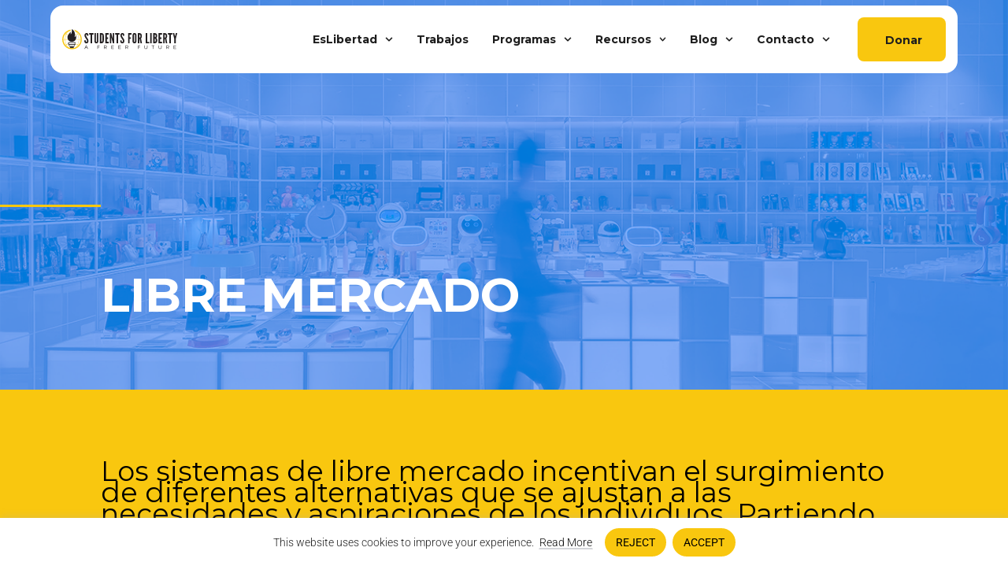

--- FILE ---
content_type: text/html; charset=UTF-8
request_url: https://studentsforliberty.org/es/blog/libre-mercado/
body_size: 49101
content:
<!DOCTYPE html>
<html lang="es-AR">
<head>
	<meta charset="UTF-8">
	<meta name="viewport" content="width=device-width, initial-scale=1.0, viewport-fit=cover" />			<title>
			Libre Mercado - Students For Liberty		</title>
		<meta name='robots' content='index, follow, max-image-preview:large, max-snippet:-1, max-video-preview:-1' />
<link rel="alternate" hreflang="en" href="https://studentsforliberty.org/blog/free-markets/" />
<link rel="alternate" hreflang="br" href="https://studentsforliberty.org/brazil/blog/livre-mercado/" />
<link rel="alternate" hreflang="es" href="https://studentsforliberty.org/es/blog/libre-mercado/" />
<link rel="alternate" hreflang="x-default" href="https://studentsforliberty.org/blog/free-markets/" />

	<!-- This site is optimized with the Yoast SEO plugin v26.5 - https://yoast.com/wordpress/plugins/seo/ -->
	<link rel="canonical" href="https://studentsforliberty.org/es/blog/libre-mercado/" />
	<meta property="og:locale" content="es_ES" />
	<meta property="og:type" content="article" />
	<meta property="og:title" content="Libre Mercado - Students For Liberty" />
	<meta property="og:description" content="Los sistemas de libre mercado incentivan el surgimiento de diferentes alternativas que se ajustan a las necesidades y aspiraciones de los individuos. Partiendo de la apertura y la competencia, el sector privado innova en nuevas soluciones para los consumidores, ofreciendo bienes y servicios de mejor calidad y cada vez más accesibles. #Economía de Libre Mercado [&hellip;]" />
	<meta property="og:url" content="https://studentsforliberty.org/es/blog/libre-mercado/" />
	<meta property="og:site_name" content="Students For Liberty" />
	<meta property="article:publisher" content="https://www.facebook.com/studentsforliberty" />
	<meta property="article:modified_time" content="2023-01-31T09:54:38+00:00" />
	<meta property="og:image" content="https://studentsforliberty.org/wp-content/uploads/2025/05/sfl-wide-2.png" />
	<meta property="og:image:width" content="990" />
	<meta property="og:image:height" content="520" />
	<meta property="og:image:type" content="image/png" />
	<meta name="twitter:card" content="summary_large_image" />
	<meta name="twitter:site" content="@sfliberty" />
	<script type="application/ld+json" class="yoast-schema-graph">{"@context":"https://schema.org","@graph":[{"@type":"WebPage","@id":"https://studentsforliberty.org/es/blog/libre-mercado/","url":"https://studentsforliberty.org/es/blog/libre-mercado/","name":"Libre Mercado - Students For Liberty","isPartOf":{"@id":"https://studentsforliberty.org/#website"},"datePublished":"2023-01-16T20:46:10+00:00","dateModified":"2023-01-31T09:54:38+00:00","breadcrumb":{"@id":"https://studentsforliberty.org/es/blog/libre-mercado/#breadcrumb"},"inLanguage":"es-AR","potentialAction":[{"@type":"ReadAction","target":["https://studentsforliberty.org/es/blog/libre-mercado/"]}]},{"@type":"BreadcrumbList","@id":"https://studentsforliberty.org/es/blog/libre-mercado/#breadcrumb","itemListElement":[{"@type":"ListItem","position":1,"name":"Home","item":"https://studentsforliberty.org/es/"},{"@type":"ListItem","position":2,"name":"Blog","item":"https://studentsforliberty.org/es/blog/"},{"@type":"ListItem","position":3,"name":"Libre Mercado"}]},{"@type":"WebSite","@id":"https://studentsforliberty.org/#website","url":"https://studentsforliberty.org/","name":"Students For Liberty","description":"A Freer Future","publisher":{"@id":"https://studentsforliberty.org/#organization"},"potentialAction":[{"@type":"SearchAction","target":{"@type":"EntryPoint","urlTemplate":"https://studentsforliberty.org/?s={search_term_string}"},"query-input":{"@type":"PropertyValueSpecification","valueRequired":true,"valueName":"search_term_string"}}],"inLanguage":"es-AR"},{"@type":"Organization","@id":"https://studentsforliberty.org/#organization","name":"Students For Liberty","url":"https://studentsforliberty.org/","logo":{"@type":"ImageObject","inLanguage":"es-AR","@id":"https://studentsforliberty.org/#/schema/logo/image/","url":"https://studentsforliberty.org/wp-content/uploads/2025/05/SFL-Icon-Color.png","contentUrl":"https://studentsforliberty.org/wp-content/uploads/2025/05/SFL-Icon-Color.png","width":1684,"height":1718,"caption":"Students For Liberty"},"image":{"@id":"https://studentsforliberty.org/#/schema/logo/image/"},"sameAs":["https://www.facebook.com/studentsforliberty","https://x.com/sfliberty","https://www.instagram.com/sfliberty/","https://www.linkedin.com/company/students-for-liberty/"]}]}</script>
	<!-- / Yoast SEO plugin. -->


<style id='wp-img-auto-sizes-contain-inline-css' type='text/css'>
img:is([sizes=auto i],[sizes^="auto," i]){contain-intrinsic-size:3000px 1500px}
/*# sourceURL=wp-img-auto-sizes-contain-inline-css */
</style>
<style id='classic-theme-styles-inline-css' type='text/css'>
/*! This file is auto-generated */
.wp-block-button__link{color:#fff;background-color:#32373c;border-radius:9999px;box-shadow:none;text-decoration:none;padding:calc(.667em + 2px) calc(1.333em + 2px);font-size:1.125em}.wp-block-file__button{background:#32373c;color:#fff;text-decoration:none}
/*# sourceURL=/wp-includes/css/classic-themes.min.css */
</style>
<style id='global-styles-inline-css' type='text/css'>
:root{--wp--preset--aspect-ratio--square: 1;--wp--preset--aspect-ratio--4-3: 4/3;--wp--preset--aspect-ratio--3-4: 3/4;--wp--preset--aspect-ratio--3-2: 3/2;--wp--preset--aspect-ratio--2-3: 2/3;--wp--preset--aspect-ratio--16-9: 16/9;--wp--preset--aspect-ratio--9-16: 9/16;--wp--preset--color--black: #000000;--wp--preset--color--cyan-bluish-gray: #abb8c3;--wp--preset--color--white: #ffffff;--wp--preset--color--pale-pink: #f78da7;--wp--preset--color--vivid-red: #cf2e2e;--wp--preset--color--luminous-vivid-orange: #ff6900;--wp--preset--color--luminous-vivid-amber: #fcb900;--wp--preset--color--light-green-cyan: #7bdcb5;--wp--preset--color--vivid-green-cyan: #00d084;--wp--preset--color--pale-cyan-blue: #8ed1fc;--wp--preset--color--vivid-cyan-blue: #0693e3;--wp--preset--color--vivid-purple: #9b51e0;--wp--preset--gradient--vivid-cyan-blue-to-vivid-purple: linear-gradient(135deg,rgb(6,147,227) 0%,rgb(155,81,224) 100%);--wp--preset--gradient--light-green-cyan-to-vivid-green-cyan: linear-gradient(135deg,rgb(122,220,180) 0%,rgb(0,208,130) 100%);--wp--preset--gradient--luminous-vivid-amber-to-luminous-vivid-orange: linear-gradient(135deg,rgb(252,185,0) 0%,rgb(255,105,0) 100%);--wp--preset--gradient--luminous-vivid-orange-to-vivid-red: linear-gradient(135deg,rgb(255,105,0) 0%,rgb(207,46,46) 100%);--wp--preset--gradient--very-light-gray-to-cyan-bluish-gray: linear-gradient(135deg,rgb(238,238,238) 0%,rgb(169,184,195) 100%);--wp--preset--gradient--cool-to-warm-spectrum: linear-gradient(135deg,rgb(74,234,220) 0%,rgb(151,120,209) 20%,rgb(207,42,186) 40%,rgb(238,44,130) 60%,rgb(251,105,98) 80%,rgb(254,248,76) 100%);--wp--preset--gradient--blush-light-purple: linear-gradient(135deg,rgb(255,206,236) 0%,rgb(152,150,240) 100%);--wp--preset--gradient--blush-bordeaux: linear-gradient(135deg,rgb(254,205,165) 0%,rgb(254,45,45) 50%,rgb(107,0,62) 100%);--wp--preset--gradient--luminous-dusk: linear-gradient(135deg,rgb(255,203,112) 0%,rgb(199,81,192) 50%,rgb(65,88,208) 100%);--wp--preset--gradient--pale-ocean: linear-gradient(135deg,rgb(255,245,203) 0%,rgb(182,227,212) 50%,rgb(51,167,181) 100%);--wp--preset--gradient--electric-grass: linear-gradient(135deg,rgb(202,248,128) 0%,rgb(113,206,126) 100%);--wp--preset--gradient--midnight: linear-gradient(135deg,rgb(2,3,129) 0%,rgb(40,116,252) 100%);--wp--preset--font-size--small: 13px;--wp--preset--font-size--medium: 20px;--wp--preset--font-size--large: 36px;--wp--preset--font-size--x-large: 42px;--wp--preset--spacing--20: 0.44rem;--wp--preset--spacing--30: 0.67rem;--wp--preset--spacing--40: 1rem;--wp--preset--spacing--50: 1.5rem;--wp--preset--spacing--60: 2.25rem;--wp--preset--spacing--70: 3.38rem;--wp--preset--spacing--80: 5.06rem;--wp--preset--shadow--natural: 6px 6px 9px rgba(0, 0, 0, 0.2);--wp--preset--shadow--deep: 12px 12px 50px rgba(0, 0, 0, 0.4);--wp--preset--shadow--sharp: 6px 6px 0px rgba(0, 0, 0, 0.2);--wp--preset--shadow--outlined: 6px 6px 0px -3px rgb(255, 255, 255), 6px 6px rgb(0, 0, 0);--wp--preset--shadow--crisp: 6px 6px 0px rgb(0, 0, 0);}:where(.is-layout-flex){gap: 0.5em;}:where(.is-layout-grid){gap: 0.5em;}body .is-layout-flex{display: flex;}.is-layout-flex{flex-wrap: wrap;align-items: center;}.is-layout-flex > :is(*, div){margin: 0;}body .is-layout-grid{display: grid;}.is-layout-grid > :is(*, div){margin: 0;}:where(.wp-block-columns.is-layout-flex){gap: 2em;}:where(.wp-block-columns.is-layout-grid){gap: 2em;}:where(.wp-block-post-template.is-layout-flex){gap: 1.25em;}:where(.wp-block-post-template.is-layout-grid){gap: 1.25em;}.has-black-color{color: var(--wp--preset--color--black) !important;}.has-cyan-bluish-gray-color{color: var(--wp--preset--color--cyan-bluish-gray) !important;}.has-white-color{color: var(--wp--preset--color--white) !important;}.has-pale-pink-color{color: var(--wp--preset--color--pale-pink) !important;}.has-vivid-red-color{color: var(--wp--preset--color--vivid-red) !important;}.has-luminous-vivid-orange-color{color: var(--wp--preset--color--luminous-vivid-orange) !important;}.has-luminous-vivid-amber-color{color: var(--wp--preset--color--luminous-vivid-amber) !important;}.has-light-green-cyan-color{color: var(--wp--preset--color--light-green-cyan) !important;}.has-vivid-green-cyan-color{color: var(--wp--preset--color--vivid-green-cyan) !important;}.has-pale-cyan-blue-color{color: var(--wp--preset--color--pale-cyan-blue) !important;}.has-vivid-cyan-blue-color{color: var(--wp--preset--color--vivid-cyan-blue) !important;}.has-vivid-purple-color{color: var(--wp--preset--color--vivid-purple) !important;}.has-black-background-color{background-color: var(--wp--preset--color--black) !important;}.has-cyan-bluish-gray-background-color{background-color: var(--wp--preset--color--cyan-bluish-gray) !important;}.has-white-background-color{background-color: var(--wp--preset--color--white) !important;}.has-pale-pink-background-color{background-color: var(--wp--preset--color--pale-pink) !important;}.has-vivid-red-background-color{background-color: var(--wp--preset--color--vivid-red) !important;}.has-luminous-vivid-orange-background-color{background-color: var(--wp--preset--color--luminous-vivid-orange) !important;}.has-luminous-vivid-amber-background-color{background-color: var(--wp--preset--color--luminous-vivid-amber) !important;}.has-light-green-cyan-background-color{background-color: var(--wp--preset--color--light-green-cyan) !important;}.has-vivid-green-cyan-background-color{background-color: var(--wp--preset--color--vivid-green-cyan) !important;}.has-pale-cyan-blue-background-color{background-color: var(--wp--preset--color--pale-cyan-blue) !important;}.has-vivid-cyan-blue-background-color{background-color: var(--wp--preset--color--vivid-cyan-blue) !important;}.has-vivid-purple-background-color{background-color: var(--wp--preset--color--vivid-purple) !important;}.has-black-border-color{border-color: var(--wp--preset--color--black) !important;}.has-cyan-bluish-gray-border-color{border-color: var(--wp--preset--color--cyan-bluish-gray) !important;}.has-white-border-color{border-color: var(--wp--preset--color--white) !important;}.has-pale-pink-border-color{border-color: var(--wp--preset--color--pale-pink) !important;}.has-vivid-red-border-color{border-color: var(--wp--preset--color--vivid-red) !important;}.has-luminous-vivid-orange-border-color{border-color: var(--wp--preset--color--luminous-vivid-orange) !important;}.has-luminous-vivid-amber-border-color{border-color: var(--wp--preset--color--luminous-vivid-amber) !important;}.has-light-green-cyan-border-color{border-color: var(--wp--preset--color--light-green-cyan) !important;}.has-vivid-green-cyan-border-color{border-color: var(--wp--preset--color--vivid-green-cyan) !important;}.has-pale-cyan-blue-border-color{border-color: var(--wp--preset--color--pale-cyan-blue) !important;}.has-vivid-cyan-blue-border-color{border-color: var(--wp--preset--color--vivid-cyan-blue) !important;}.has-vivid-purple-border-color{border-color: var(--wp--preset--color--vivid-purple) !important;}.has-vivid-cyan-blue-to-vivid-purple-gradient-background{background: var(--wp--preset--gradient--vivid-cyan-blue-to-vivid-purple) !important;}.has-light-green-cyan-to-vivid-green-cyan-gradient-background{background: var(--wp--preset--gradient--light-green-cyan-to-vivid-green-cyan) !important;}.has-luminous-vivid-amber-to-luminous-vivid-orange-gradient-background{background: var(--wp--preset--gradient--luminous-vivid-amber-to-luminous-vivid-orange) !important;}.has-luminous-vivid-orange-to-vivid-red-gradient-background{background: var(--wp--preset--gradient--luminous-vivid-orange-to-vivid-red) !important;}.has-very-light-gray-to-cyan-bluish-gray-gradient-background{background: var(--wp--preset--gradient--very-light-gray-to-cyan-bluish-gray) !important;}.has-cool-to-warm-spectrum-gradient-background{background: var(--wp--preset--gradient--cool-to-warm-spectrum) !important;}.has-blush-light-purple-gradient-background{background: var(--wp--preset--gradient--blush-light-purple) !important;}.has-blush-bordeaux-gradient-background{background: var(--wp--preset--gradient--blush-bordeaux) !important;}.has-luminous-dusk-gradient-background{background: var(--wp--preset--gradient--luminous-dusk) !important;}.has-pale-ocean-gradient-background{background: var(--wp--preset--gradient--pale-ocean) !important;}.has-electric-grass-gradient-background{background: var(--wp--preset--gradient--electric-grass) !important;}.has-midnight-gradient-background{background: var(--wp--preset--gradient--midnight) !important;}.has-small-font-size{font-size: var(--wp--preset--font-size--small) !important;}.has-medium-font-size{font-size: var(--wp--preset--font-size--medium) !important;}.has-large-font-size{font-size: var(--wp--preset--font-size--large) !important;}.has-x-large-font-size{font-size: var(--wp--preset--font-size--x-large) !important;}
:where(.wp-block-post-template.is-layout-flex){gap: 1.25em;}:where(.wp-block-post-template.is-layout-grid){gap: 1.25em;}
:where(.wp-block-term-template.is-layout-flex){gap: 1.25em;}:where(.wp-block-term-template.is-layout-grid){gap: 1.25em;}
:where(.wp-block-columns.is-layout-flex){gap: 2em;}:where(.wp-block-columns.is-layout-grid){gap: 2em;}
:root :where(.wp-block-pullquote){font-size: 1.5em;line-height: 1.6;}
/*# sourceURL=global-styles-inline-css */
</style>
<link rel='stylesheet' id='wpml-legacy-horizontal-list-0-css' href='https://studentsforliberty.org/wp-content/plugins/sitepress-multilingual-cms/templates/language-switchers/legacy-list-horizontal/style.min.css?ver=1' type='text/css' media='all' />
<link rel='stylesheet' id='wpml-menu-item-0-css' href='https://studentsforliberty.org/wp-content/plugins/sitepress-multilingual-cms/templates/language-switchers/menu-item/style.min.css?ver=1' type='text/css' media='all' />
<link rel='stylesheet' id='parent-style-css' href='https://studentsforliberty.org/wp-content/themes/SFL/style.css?ver=6.9' type='text/css' media='all' />
<link rel='stylesheet' id='elementor-frontend-css' href='https://studentsforliberty.org/wp-content/uploads/elementor/css/custom-frontend.min.css?ver=1768822528' type='text/css' media='all' />
<link rel='stylesheet' id='widget-image-css' href='https://studentsforliberty.org/wp-content/plugins/elementor/assets/css/widget-image.min.css?ver=3.33.4' type='text/css' media='all' />
<link rel='stylesheet' id='widget-heading-css' href='https://studentsforliberty.org/wp-content/plugins/elementor/assets/css/widget-heading.min.css?ver=3.33.4' type='text/css' media='all' />
<link rel='stylesheet' id='e-popup-css' href='https://studentsforliberty.org/wp-content/plugins/elementor-pro/assets/css/conditionals/popup.min.css?ver=3.33.2' type='text/css' media='all' />
<link rel='stylesheet' id='widget-nav-menu-css' href='https://studentsforliberty.org/wp-content/uploads/elementor/css/custom-pro-widget-nav-menu.min.css?ver=1768822528' type='text/css' media='all' />
<link rel='stylesheet' id='e-sticky-css' href='https://studentsforliberty.org/wp-content/plugins/elementor-pro/assets/css/modules/sticky.min.css?ver=3.33.2' type='text/css' media='all' />
<link rel='stylesheet' id='widget-social-icons-css' href='https://studentsforliberty.org/wp-content/plugins/elementor/assets/css/widget-social-icons.min.css?ver=3.33.4' type='text/css' media='all' />
<link rel='stylesheet' id='e-apple-webkit-css' href='https://studentsforliberty.org/wp-content/uploads/elementor/css/custom-apple-webkit.min.css?ver=1768822528' type='text/css' media='all' />
<link rel='stylesheet' id='elementor-post-71-css' href='https://studentsforliberty.org/wp-content/uploads/elementor/css/post-71.css?ver=1768822528' type='text/css' media='all' />
<link rel='stylesheet' id='widget-divider-css' href='https://studentsforliberty.org/wp-content/plugins/elementor/assets/css/widget-divider.min.css?ver=3.33.4' type='text/css' media='all' />
<link rel='stylesheet' id='widget-loop-common-css' href='https://studentsforliberty.org/wp-content/plugins/elementor-pro/assets/css/widget-loop-common.min.css?ver=3.33.2' type='text/css' media='all' />
<link rel='stylesheet' id='widget-loop-grid-css' href='https://studentsforliberty.org/wp-content/uploads/elementor/css/custom-pro-widget-loop-grid.min.css?ver=1768822528' type='text/css' media='all' />
<link rel='stylesheet' id='elementor-post-91662-css' href='https://studentsforliberty.org/wp-content/uploads/elementor/css/post-91662.css?ver=1768869516' type='text/css' media='all' />
<link rel='stylesheet' id='elementor-post-106-css' href='https://studentsforliberty.org/wp-content/uploads/elementor/css/post-106.css?ver=1768822528' type='text/css' media='all' />
<link rel='stylesheet' id='elementor-post-110229-css' href='https://studentsforliberty.org/wp-content/uploads/elementor/css/post-110229.css?ver=1768822528' type='text/css' media='all' />
<link rel='stylesheet' id='elementor-post-104758-css' href='https://studentsforliberty.org/wp-content/uploads/elementor/css/post-104758.css?ver=1768822528' type='text/css' media='all' />
<link rel='stylesheet' id='elementor-gf-local-montserrat-css' href='https://studentsforliberty.org/wp-content/uploads/elementor/google-fonts/css/montserrat.css?ver=1747991627' type='text/css' media='all' />
<link rel='stylesheet' id='elementor-gf-local-roboto-css' href='https://studentsforliberty.org/wp-content/uploads/elementor/google-fonts/css/roboto.css?ver=1747991638' type='text/css' media='all' />
<link rel='stylesheet' id='elementor-gf-local-robotomono-css' href='https://studentsforliberty.org/wp-content/uploads/elementor/google-fonts/css/robotomono.css?ver=1747991648' type='text/css' media='all' />
<link rel='stylesheet' id='elementor-gf-robotoflex-css' href='https://fonts.googleapis.com/css?family=Roboto+Flex:100,100italic,200,200italic,300,300italic,400,400italic,500,500italic,600,600italic,700,700italic,800,800italic,900,900italic&#038;display=swap' type='text/css' media='all' />
<script type="text/javascript" id="wpml-cookie-js-extra">
/* <![CDATA[ */
var wpml_cookies = {"wp-wpml_current_language":{"value":"es","expires":1,"path":"/"}};
var wpml_cookies = {"wp-wpml_current_language":{"value":"es","expires":1,"path":"/"}};
//# sourceURL=wpml-cookie-js-extra
/* ]]> */
</script>
<script type="text/javascript" src="https://studentsforliberty.org/wp-content/plugins/sitepress-multilingual-cms/res/js/cookies/language-cookie.js?ver=486900" id="wpml-cookie-js" defer="defer" data-wp-strategy="defer"></script>
<script type="text/javascript" id="cookie-law-info-js-extra">
/* <![CDATA[ */
var _ckyConfig = {"_ipData":[],"_assetsURL":"https://studentsforliberty.org/wp-content/plugins/cookie-law-info/lite/frontend/images/","_publicURL":"https://studentsforliberty.org","_expiry":"365","_categories":[{"name":"Necessary","slug":"necessary","isNecessary":true,"ccpaDoNotSell":true,"cookies":[{"cookieID":"__cf_bm","domain":".twitter.com,.t.co","provider":""},{"cookieID":"AEC","domain":".google.com","provider":""},{"cookieID":"cookieyes-consent","domain":".studentsforliberty.org","provider":""}],"active":true,"defaultConsent":{"gdpr":true,"ccpa":true}},{"name":"Functional","slug":"functional","isNecessary":false,"ccpaDoNotSell":true,"cookies":[{"cookieID":"Twitter: personalization_id","domain":".twitter.com","provider":""},{"cookieID":"TFAForms","domain":".tfaforms.com","provider":""},{"cookieID":"YouTube","domain":".youtube.com","provider":""}],"active":true,"defaultConsent":{"gdpr":false,"ccpa":false}},{"name":"Analytics","slug":"analytics","isNecessary":false,"ccpaDoNotSell":true,"cookies":[{"cookieID":"GTM","domain":"studentsforliberty.org","provider":""},{"cookieID":"bcookie, li_gc, lidc","domain":".linkedin.com","provider":""},{"cookieID":"visitor_id","domain":".pardot.com","provider":""}],"active":true,"defaultConsent":{"gdpr":false,"ccpa":false}},{"name":"Performance","slug":"performance","isNecessary":false,"ccpaDoNotSell":true,"cookies":[],"active":true,"defaultConsent":{"gdpr":false,"ccpa":false}},{"name":"Advertisement","slug":"advertisement","isNecessary":false,"ccpaDoNotSell":true,"cookies":[],"active":true,"defaultConsent":{"gdpr":false,"ccpa":false}}],"_activeLaw":"gdpr","_rootDomain":"","_block":"1","_showBanner":"1","_bannerConfig":{"settings":{"type":"banner","preferenceCenterType":"popup","position":"bottom","applicableLaw":"gdpr"},"behaviours":{"reloadBannerOnAccept":false,"loadAnalyticsByDefault":false,"animations":{"onLoad":"animate","onHide":"sticky"}},"config":{"revisitConsent":{"status":false,"tag":"revisit-consent","position":"bottom-left","meta":{"url":"#"},"styles":{"background-color":"#0056A7"},"elements":{"title":{"type":"text","tag":"revisit-consent-title","status":true,"styles":{"color":"#0056a7"}}}},"preferenceCenter":{"toggle":{"status":true,"tag":"detail-category-toggle","type":"toggle","states":{"active":{"styles":{"background-color":"#1863DC"}},"inactive":{"styles":{"background-color":"#D0D5D2"}}}}},"categoryPreview":{"status":false,"toggle":{"status":true,"tag":"detail-category-preview-toggle","type":"toggle","states":{"active":{"styles":{"background-color":"#1863DC"}},"inactive":{"styles":{"background-color":"#D0D5D2"}}}}},"videoPlaceholder":{"status":true,"styles":{"background-color":"#000000","border-color":"#000000","color":"#ffffff"}},"readMore":{"status":true,"tag":"readmore-button","type":"link","meta":{"noFollow":true,"newTab":true},"styles":{"color":"#070707","background-color":"transparent","border-color":"transparent"}},"showMore":{"status":true,"tag":"show-desc-button","type":"button","styles":{"color":"#1863DC"}},"showLess":{"status":true,"tag":"hide-desc-button","type":"button","styles":{"color":"#1863DC"}},"alwaysActive":{"status":true,"tag":"always-active","styles":{"color":"#008000"}},"manualLinks":{"status":true,"tag":"manual-links","type":"link","styles":{"color":"#1863DC"}},"auditTable":{"status":true},"optOption":{"status":true,"toggle":{"status":true,"tag":"optout-option-toggle","type":"toggle","states":{"active":{"styles":{"background-color":"#1863dc"}},"inactive":{"styles":{"background-color":"#FFFFFF"}}}}}}},"_version":"3.3.8","_logConsent":"","_tags":[{"tag":"accept-button","styles":{"color":"#000000","background-color":"#f9c70f","border-color":"#f9c70f"}},{"tag":"reject-button","styles":{"color":"#000000","background-color":"#f9c70f","border-color":"#f9c70f"}},{"tag":"settings-button","styles":{"color":"#1863DC","background-color":"transparent","border-color":"#1863DC"}},{"tag":"readmore-button","styles":{"color":"#070707","background-color":"transparent","border-color":"transparent"}},{"tag":"donotsell-button","styles":{"color":"#1863DC","background-color":"transparent","border-color":"transparent"}},{"tag":"show-desc-button","styles":{"color":"#1863DC"}},{"tag":"hide-desc-button","styles":{"color":"#1863DC"}},{"tag":"cky-always-active","styles":[]},{"tag":"cky-link","styles":[]},{"tag":"accept-button","styles":{"color":"#000000","background-color":"#f9c70f","border-color":"#f9c70f"}},{"tag":"revisit-consent","styles":{"background-color":"#0056A7"}}],"_shortCodes":[{"key":"cky_readmore","content":"\u003Ca href=\"/cookies\" class=\"cky-policy\" aria-label=\"Read More\" target=\"_blank\" rel=\"noopener\" data-cky-tag=\"readmore-button\"\u003ERead More\u003C/a\u003E","tag":"readmore-button","status":true,"attributes":{"rel":"nofollow","target":"_blank"}},{"key":"cky_show_desc","content":"\u003Cbutton class=\"cky-show-desc-btn\" data-cky-tag=\"show-desc-button\" aria-label=\"Show more\"\u003EShow more\u003C/button\u003E","tag":"show-desc-button","status":true,"attributes":[]},{"key":"cky_hide_desc","content":"\u003Cbutton class=\"cky-show-desc-btn\" data-cky-tag=\"hide-desc-button\" aria-label=\"Show less\"\u003EShow less\u003C/button\u003E","tag":"hide-desc-button","status":true,"attributes":[]},{"key":"cky_optout_show_desc","content":"[cky_optout_show_desc]","tag":"optout-show-desc-button","status":true,"attributes":[]},{"key":"cky_optout_hide_desc","content":"[cky_optout_hide_desc]","tag":"optout-hide-desc-button","status":true,"attributes":[]},{"key":"cky_category_toggle_label","content":"[cky_{{status}}_category_label] [cky_preference_{{category_slug}}_title]","tag":"","status":true,"attributes":[]},{"key":"cky_enable_category_label","content":"Enable","tag":"","status":true,"attributes":[]},{"key":"cky_disable_category_label","content":"Disable","tag":"","status":true,"attributes":[]},{"key":"cky_video_placeholder","content":"\u003Cdiv class=\"video-placeholder-normal\" data-cky-tag=\"video-placeholder\" id=\"[UNIQUEID]\"\u003E\u003Cp class=\"video-placeholder-text-normal\" data-cky-tag=\"placeholder-title\"\u003EPlease accept cookies to access this content\u003C/p\u003E\u003C/div\u003E","tag":"","status":true,"attributes":[]},{"key":"cky_enable_optout_label","content":"Enable","tag":"","status":true,"attributes":[]},{"key":"cky_disable_optout_label","content":"Disable","tag":"","status":true,"attributes":[]},{"key":"cky_optout_toggle_label","content":"[cky_{{status}}_optout_label] [cky_optout_option_title]","tag":"","status":true,"attributes":[]},{"key":"cky_optout_option_title","content":"Do Not Sell or Share My Personal Information","tag":"","status":true,"attributes":[]},{"key":"cky_optout_close_label","content":"Close","tag":"","status":true,"attributes":[]},{"key":"cky_preference_close_label","content":"Close","tag":"","status":true,"attributes":[]}],"_rtl":"","_language":"en","_providersToBlock":[]};
var _ckyStyles = {"css":".cky-overlay{background: #000000; opacity: 0.4; position: fixed; top: 0; left: 0; width: 100%; height: 100%; z-index: 99999999;}.cky-hide{display: none;}.cky-btn-revisit-wrapper{display: flex; align-items: center; justify-content: center; background: #0056a7; width: 45px; height: 45px; border-radius: 50%; position: fixed; z-index: 999999; cursor: pointer;}.cky-revisit-bottom-left{bottom: 15px; left: 15px;}.cky-revisit-bottom-right{bottom: 15px; right: 15px;}.cky-btn-revisit-wrapper .cky-btn-revisit{display: flex; align-items: center; justify-content: center; background: none; border: none; cursor: pointer; position: relative; margin: 0; padding: 0;}.cky-btn-revisit-wrapper .cky-btn-revisit img{max-width: fit-content; margin: 0; height: 30px; width: 30px;}.cky-revisit-bottom-left:hover::before{content: attr(data-tooltip); position: absolute; background: #4e4b66; color: #ffffff; left: calc(100% + 7px); font-size: 12px; line-height: 16px; width: max-content; padding: 4px 8px; border-radius: 4px;}.cky-revisit-bottom-left:hover::after{position: absolute; content: \"\"; border: 5px solid transparent; left: calc(100% + 2px); border-left-width: 0; border-right-color: #4e4b66;}.cky-revisit-bottom-right:hover::before{content: attr(data-tooltip); position: absolute; background: #4e4b66; color: #ffffff; right: calc(100% + 7px); font-size: 12px; line-height: 16px; width: max-content; padding: 4px 8px; border-radius: 4px;}.cky-revisit-bottom-right:hover::after{position: absolute; content: \"\"; border: 5px solid transparent; right: calc(100% + 2px); border-right-width: 0; border-left-color: #4e4b66;}.cky-revisit-hide{display: none;}.cky-consent-container{position: fixed; width: 100%; box-sizing: border-box; z-index: 9999999;}.cky-consent-container .cky-consent-bar{background: #ffffff; border: 1px solid; padding: 16.5px 24px; box-shadow: 0 -1px 10px 0 #acabab4d;}.cky-banner-bottom{bottom: 0; left: 0;}.cky-banner-top{top: 0; left: 0;}.cky-custom-brand-logo-wrapper .cky-custom-brand-logo{width: 100px; height: auto; margin: 0 0 12px 0;}.cky-notice .cky-title{color: #212121; font-weight: 700; font-size: 18px; line-height: 24px; margin: 0 0 12px 0;}.cky-notice-group{display: flex; justify-content: space-between; align-items: center; font-size: 14px; line-height: 24px; font-weight: 400;}.cky-notice-des *,.cky-preference-content-wrapper *,.cky-accordion-header-des *,.cky-gpc-wrapper .cky-gpc-desc *{font-size: 14px;}.cky-notice-des{color: #212121; font-size: 14px; line-height: 24px; font-weight: 400;}.cky-notice-des img{height: 25px; width: 25px;}.cky-consent-bar .cky-notice-des p,.cky-gpc-wrapper .cky-gpc-desc p,.cky-preference-body-wrapper .cky-preference-content-wrapper p,.cky-accordion-header-wrapper .cky-accordion-header-des p,.cky-cookie-des-table li div:last-child p{color: inherit; margin-top: 0; overflow-wrap: break-word;}.cky-notice-des P:last-child,.cky-preference-content-wrapper p:last-child,.cky-cookie-des-table li div:last-child p:last-child,.cky-gpc-wrapper .cky-gpc-desc p:last-child{margin-bottom: 0;}.cky-notice-des a.cky-policy,.cky-notice-des button.cky-policy{font-size: 14px; color: #1863dc; white-space: nowrap; cursor: pointer; background: transparent; border: 1px solid; text-decoration: underline;}.cky-notice-des button.cky-policy{padding: 0;}.cky-notice-des a.cky-policy:focus-visible,.cky-notice-des button.cky-policy:focus-visible,.cky-preference-content-wrapper .cky-show-desc-btn:focus-visible,.cky-accordion-header .cky-accordion-btn:focus-visible,.cky-preference-header .cky-btn-close:focus-visible,.cky-switch input[type=\"checkbox\"]:focus-visible,.cky-footer-wrapper a:focus-visible,.cky-btn:focus-visible{outline: 2px solid #1863dc; outline-offset: 2px;}.cky-btn:focus:not(:focus-visible),.cky-accordion-header .cky-accordion-btn:focus:not(:focus-visible),.cky-preference-content-wrapper .cky-show-desc-btn:focus:not(:focus-visible),.cky-btn-revisit-wrapper .cky-btn-revisit:focus:not(:focus-visible),.cky-preference-header .cky-btn-close:focus:not(:focus-visible),.cky-consent-bar .cky-banner-btn-close:focus:not(:focus-visible){outline: 0;}button.cky-show-desc-btn:not(:hover):not(:active){color: #1863dc; background: transparent;}button.cky-accordion-btn:not(:hover):not(:active),button.cky-banner-btn-close:not(:hover):not(:active),button.cky-btn-close:not(:hover):not(:active),button.cky-btn-revisit:not(:hover):not(:active){background: transparent;}.cky-consent-bar button:hover,.cky-modal.cky-modal-open button:hover,.cky-consent-bar button:focus,.cky-modal.cky-modal-open button:focus{text-decoration: none;}.cky-notice-btn-wrapper{display: flex; justify-content: center; align-items: center; margin-left: 15px;}.cky-notice-btn-wrapper .cky-btn{text-shadow: none; box-shadow: none;}.cky-btn{font-size: 14px; font-family: inherit; line-height: 24px; padding: 8px 27px; font-weight: 500; margin: 0 8px 0 0; border-radius: 2px; white-space: nowrap; cursor: pointer; text-align: center; text-transform: none; min-height: 0;}.cky-btn:hover{opacity: 0.8;}.cky-btn-customize{color: #1863dc; background: transparent; border: 2px solid #1863dc;}.cky-btn-reject{color: #1863dc; background: transparent; border: 2px solid #1863dc;}.cky-btn-accept{background: #1863dc; color: #ffffff; border: 2px solid #1863dc;}.cky-btn:last-child{margin-right: 0;}@media (max-width: 768px){.cky-notice-group{display: block;}.cky-notice-btn-wrapper{margin-left: 0;}.cky-notice-btn-wrapper .cky-btn{flex: auto; max-width: 100%; margin-top: 10px; white-space: unset;}}@media (max-width: 576px){.cky-notice-btn-wrapper{flex-direction: column;}.cky-custom-brand-logo-wrapper, .cky-notice .cky-title, .cky-notice-des, .cky-notice-btn-wrapper{padding: 0 28px;}.cky-consent-container .cky-consent-bar{padding: 16.5px 0;}.cky-notice-des{max-height: 40vh; overflow-y: scroll;}.cky-notice-btn-wrapper .cky-btn{width: 100%; padding: 8px; margin-right: 0;}.cky-notice-btn-wrapper .cky-btn-accept{order: 1;}.cky-notice-btn-wrapper .cky-btn-reject{order: 3;}.cky-notice-btn-wrapper .cky-btn-customize{order: 2;}}@media (max-width: 425px){.cky-custom-brand-logo-wrapper, .cky-notice .cky-title, .cky-notice-des, .cky-notice-btn-wrapper{padding: 0 24px;}.cky-notice-btn-wrapper{flex-direction: column;}.cky-btn{width: 100%; margin: 10px 0 0 0;}.cky-notice-btn-wrapper .cky-btn-customize{order: 2;}.cky-notice-btn-wrapper .cky-btn-reject{order: 3;}.cky-notice-btn-wrapper .cky-btn-accept{order: 1; margin-top: 16px;}}@media (max-width: 352px){.cky-notice .cky-title{font-size: 16px;}.cky-notice-des *{font-size: 12px;}.cky-notice-des, .cky-btn{font-size: 12px;}}.cky-modal.cky-modal-open{display: flex; visibility: visible; -webkit-transform: translate(-50%, -50%); -moz-transform: translate(-50%, -50%); -ms-transform: translate(-50%, -50%); -o-transform: translate(-50%, -50%); transform: translate(-50%, -50%); top: 50%; left: 50%; transition: all 1s ease;}.cky-modal{box-shadow: 0 32px 68px rgba(0, 0, 0, 0.3); margin: 0 auto; position: fixed; max-width: 100%; background: #ffffff; top: 50%; box-sizing: border-box; border-radius: 6px; z-index: 999999999; color: #212121; -webkit-transform: translate(-50%, 100%); -moz-transform: translate(-50%, 100%); -ms-transform: translate(-50%, 100%); -o-transform: translate(-50%, 100%); transform: translate(-50%, 100%); visibility: hidden; transition: all 0s ease;}.cky-preference-center{max-height: 79vh; overflow: hidden; width: 845px; overflow: hidden; flex: 1 1 0; display: flex; flex-direction: column; border-radius: 6px;}.cky-preference-header{display: flex; align-items: center; justify-content: space-between; padding: 22px 24px; border-bottom: 1px solid;}.cky-preference-header .cky-preference-title{font-size: 18px; font-weight: 700; line-height: 24px;}.cky-preference-header .cky-btn-close{margin: 0; cursor: pointer; vertical-align: middle; padding: 0; background: none; border: none; width: auto; height: auto; min-height: 0; line-height: 0; text-shadow: none; box-shadow: none;}.cky-preference-header .cky-btn-close img{margin: 0; height: 10px; width: 10px;}.cky-preference-body-wrapper{padding: 0 24px; flex: 1; overflow: auto; box-sizing: border-box;}.cky-preference-content-wrapper,.cky-gpc-wrapper .cky-gpc-desc{font-size: 14px; line-height: 24px; font-weight: 400; padding: 12px 0;}.cky-preference-content-wrapper{border-bottom: 1px solid;}.cky-preference-content-wrapper img{height: 25px; width: 25px;}.cky-preference-content-wrapper .cky-show-desc-btn{font-size: 14px; font-family: inherit; color: #1863dc; text-decoration: none; line-height: 24px; padding: 0; margin: 0; white-space: nowrap; cursor: pointer; background: transparent; border-color: transparent; text-transform: none; min-height: 0; text-shadow: none; box-shadow: none;}.cky-accordion-wrapper{margin-bottom: 10px;}.cky-accordion{border-bottom: 1px solid;}.cky-accordion:last-child{border-bottom: none;}.cky-accordion .cky-accordion-item{display: flex; margin-top: 10px;}.cky-accordion .cky-accordion-body{display: none;}.cky-accordion.cky-accordion-active .cky-accordion-body{display: block; padding: 0 22px; margin-bottom: 16px;}.cky-accordion-header-wrapper{cursor: pointer; width: 100%;}.cky-accordion-item .cky-accordion-header{display: flex; justify-content: space-between; align-items: center;}.cky-accordion-header .cky-accordion-btn{font-size: 16px; font-family: inherit; color: #212121; line-height: 24px; background: none; border: none; font-weight: 700; padding: 0; margin: 0; cursor: pointer; text-transform: none; min-height: 0; text-shadow: none; box-shadow: none;}.cky-accordion-header .cky-always-active{color: #008000; font-weight: 600; line-height: 24px; font-size: 14px;}.cky-accordion-header-des{font-size: 14px; line-height: 24px; margin: 10px 0 16px 0;}.cky-accordion-chevron{margin-right: 22px; position: relative; cursor: pointer;}.cky-accordion-chevron-hide{display: none;}.cky-accordion .cky-accordion-chevron i::before{content: \"\"; position: absolute; border-right: 1.4px solid; border-bottom: 1.4px solid; border-color: inherit; height: 6px; width: 6px; -webkit-transform: rotate(-45deg); -moz-transform: rotate(-45deg); -ms-transform: rotate(-45deg); -o-transform: rotate(-45deg); transform: rotate(-45deg); transition: all 0.2s ease-in-out; top: 8px;}.cky-accordion.cky-accordion-active .cky-accordion-chevron i::before{-webkit-transform: rotate(45deg); -moz-transform: rotate(45deg); -ms-transform: rotate(45deg); -o-transform: rotate(45deg); transform: rotate(45deg);}.cky-audit-table{background: #f4f4f4; border-radius: 6px;}.cky-audit-table .cky-empty-cookies-text{color: inherit; font-size: 12px; line-height: 24px; margin: 0; padding: 10px;}.cky-audit-table .cky-cookie-des-table{font-size: 12px; line-height: 24px; font-weight: normal; padding: 15px 10px; border-bottom: 1px solid; border-bottom-color: inherit; margin: 0;}.cky-audit-table .cky-cookie-des-table:last-child{border-bottom: none;}.cky-audit-table .cky-cookie-des-table li{list-style-type: none; display: flex; padding: 3px 0;}.cky-audit-table .cky-cookie-des-table li:first-child{padding-top: 0;}.cky-cookie-des-table li div:first-child{width: 100px; font-weight: 600; word-break: break-word; word-wrap: break-word;}.cky-cookie-des-table li div:last-child{flex: 1; word-break: break-word; word-wrap: break-word; margin-left: 8px;}.cky-footer-shadow{display: block; width: 100%; height: 40px; background: linear-gradient(180deg, rgba(255, 255, 255, 0) 0%, #ffffff 100%); position: absolute; bottom: calc(100% - 1px);}.cky-footer-wrapper{position: relative;}.cky-prefrence-btn-wrapper{display: flex; flex-wrap: wrap; align-items: center; justify-content: center; padding: 22px 24px; border-top: 1px solid;}.cky-prefrence-btn-wrapper .cky-btn{flex: auto; max-width: 100%; text-shadow: none; box-shadow: none;}.cky-btn-preferences{color: #1863dc; background: transparent; border: 2px solid #1863dc;}.cky-preference-header,.cky-preference-body-wrapper,.cky-preference-content-wrapper,.cky-accordion-wrapper,.cky-accordion,.cky-accordion-wrapper,.cky-footer-wrapper,.cky-prefrence-btn-wrapper{border-color: inherit;}@media (max-width: 845px){.cky-modal{max-width: calc(100% - 16px);}}@media (max-width: 576px){.cky-modal{max-width: 100%;}.cky-preference-center{max-height: 100vh;}.cky-prefrence-btn-wrapper{flex-direction: column;}.cky-accordion.cky-accordion-active .cky-accordion-body{padding-right: 0;}.cky-prefrence-btn-wrapper .cky-btn{width: 100%; margin: 10px 0 0 0;}.cky-prefrence-btn-wrapper .cky-btn-reject{order: 3;}.cky-prefrence-btn-wrapper .cky-btn-accept{order: 1; margin-top: 0;}.cky-prefrence-btn-wrapper .cky-btn-preferences{order: 2;}}@media (max-width: 425px){.cky-accordion-chevron{margin-right: 15px;}.cky-notice-btn-wrapper{margin-top: 0;}.cky-accordion.cky-accordion-active .cky-accordion-body{padding: 0 15px;}}@media (max-width: 352px){.cky-preference-header .cky-preference-title{font-size: 16px;}.cky-preference-header{padding: 16px 24px;}.cky-preference-content-wrapper *, .cky-accordion-header-des *{font-size: 12px;}.cky-preference-content-wrapper, .cky-preference-content-wrapper .cky-show-more, .cky-accordion-header .cky-always-active, .cky-accordion-header-des, .cky-preference-content-wrapper .cky-show-desc-btn, .cky-notice-des a.cky-policy{font-size: 12px;}.cky-accordion-header .cky-accordion-btn{font-size: 14px;}}.cky-switch{display: flex;}.cky-switch input[type=\"checkbox\"]{position: relative; width: 44px; height: 24px; margin: 0; background: #d0d5d2; -webkit-appearance: none; border-radius: 50px; cursor: pointer; outline: 0; border: none; top: 0;}.cky-switch input[type=\"checkbox\"]:checked{background: #1863dc;}.cky-switch input[type=\"checkbox\"]:before{position: absolute; content: \"\"; height: 20px; width: 20px; left: 2px; bottom: 2px; border-radius: 50%; background-color: white; -webkit-transition: 0.4s; transition: 0.4s; margin: 0;}.cky-switch input[type=\"checkbox\"]:after{display: none;}.cky-switch input[type=\"checkbox\"]:checked:before{-webkit-transform: translateX(20px); -ms-transform: translateX(20px); transform: translateX(20px);}@media (max-width: 425px){.cky-switch input[type=\"checkbox\"]{width: 38px; height: 21px;}.cky-switch input[type=\"checkbox\"]:before{height: 17px; width: 17px;}.cky-switch input[type=\"checkbox\"]:checked:before{-webkit-transform: translateX(17px); -ms-transform: translateX(17px); transform: translateX(17px);}}.cky-consent-bar .cky-banner-btn-close{position: absolute; right: 9px; top: 5px; background: none; border: none; cursor: pointer; padding: 0; margin: 0; min-height: 0; line-height: 0; height: auto; width: auto; text-shadow: none; box-shadow: none;}.cky-consent-bar .cky-banner-btn-close img{height: 9px; width: 9px; margin: 0;}.cky-notice-btn-wrapper .cky-btn-do-not-sell{font-size: 14px; line-height: 24px; padding: 6px 0; margin: 0; font-weight: 500; background: none; border-radius: 2px; border: none; cursor: pointer; text-align: left; color: #1863dc; background: transparent; border-color: transparent; box-shadow: none; text-shadow: none;}.cky-consent-bar .cky-banner-btn-close:focus-visible,.cky-notice-btn-wrapper .cky-btn-do-not-sell:focus-visible,.cky-opt-out-btn-wrapper .cky-btn:focus-visible,.cky-opt-out-checkbox-wrapper input[type=\"checkbox\"].cky-opt-out-checkbox:focus-visible{outline: 2px solid #1863dc; outline-offset: 2px;}@media (max-width: 768px){.cky-notice-btn-wrapper{margin-left: 0; margin-top: 10px; justify-content: left;}.cky-notice-btn-wrapper .cky-btn-do-not-sell{padding: 0;}}@media (max-width: 352px){.cky-notice-btn-wrapper .cky-btn-do-not-sell, .cky-notice-des a.cky-policy{font-size: 12px;}}.cky-opt-out-wrapper{padding: 12px 0;}.cky-opt-out-wrapper .cky-opt-out-checkbox-wrapper{display: flex; align-items: center;}.cky-opt-out-checkbox-wrapper .cky-opt-out-checkbox-label{font-size: 16px; font-weight: 700; line-height: 24px; margin: 0 0 0 12px; cursor: pointer;}.cky-opt-out-checkbox-wrapper input[type=\"checkbox\"].cky-opt-out-checkbox{background-color: #ffffff; border: 1px solid black; width: 20px; height: 18.5px; margin: 0; -webkit-appearance: none; position: relative; display: flex; align-items: center; justify-content: center; border-radius: 2px; cursor: pointer;}.cky-opt-out-checkbox-wrapper input[type=\"checkbox\"].cky-opt-out-checkbox:checked{background-color: #1863dc; border: none;}.cky-opt-out-checkbox-wrapper input[type=\"checkbox\"].cky-opt-out-checkbox:checked::after{left: 6px; bottom: 4px; width: 7px; height: 13px; border: solid #ffffff; border-width: 0 3px 3px 0; border-radius: 2px; -webkit-transform: rotate(45deg); -ms-transform: rotate(45deg); transform: rotate(45deg); content: \"\"; position: absolute; box-sizing: border-box;}.cky-opt-out-checkbox-wrapper.cky-disabled .cky-opt-out-checkbox-label,.cky-opt-out-checkbox-wrapper.cky-disabled input[type=\"checkbox\"].cky-opt-out-checkbox{cursor: no-drop;}.cky-gpc-wrapper{margin: 0 0 0 32px;}.cky-footer-wrapper .cky-opt-out-btn-wrapper{display: flex; flex-wrap: wrap; align-items: center; justify-content: center; padding: 22px 24px;}.cky-opt-out-btn-wrapper .cky-btn{flex: auto; max-width: 100%; text-shadow: none; box-shadow: none;}.cky-opt-out-btn-wrapper .cky-btn-cancel{border: 1px solid #dedfe0; background: transparent; color: #858585;}.cky-opt-out-btn-wrapper .cky-btn-confirm{background: #1863dc; color: #ffffff; border: 1px solid #1863dc;}@media (max-width: 352px){.cky-opt-out-checkbox-wrapper .cky-opt-out-checkbox-label{font-size: 14px;}.cky-gpc-wrapper .cky-gpc-desc, .cky-gpc-wrapper .cky-gpc-desc *{font-size: 12px;}.cky-opt-out-checkbox-wrapper input[type=\"checkbox\"].cky-opt-out-checkbox{width: 16px; height: 16px;}.cky-opt-out-checkbox-wrapper input[type=\"checkbox\"].cky-opt-out-checkbox:checked::after{left: 5px; bottom: 4px; width: 3px; height: 9px;}.cky-gpc-wrapper{margin: 0 0 0 28px;}}.video-placeholder-youtube{background-size: 100% 100%; background-position: center; background-repeat: no-repeat; background-color: #b2b0b059; position: relative; display: flex; align-items: center; justify-content: center; max-width: 100%;}.video-placeholder-text-youtube{text-align: center; align-items: center; padding: 10px 16px; background-color: #000000cc; color: #ffffff; border: 1px solid; border-radius: 2px; cursor: pointer;}.video-placeholder-normal{background-image: url(\"/wp-content/plugins/cookie-law-info/lite/frontend/images/placeholder.svg\"); background-size: 80px; background-position: center; background-repeat: no-repeat; background-color: #b2b0b059; position: relative; display: flex; align-items: flex-end; justify-content: center; max-width: 100%;}.video-placeholder-text-normal{align-items: center; padding: 10px 16px; text-align: center; border: 1px solid; border-radius: 2px; cursor: pointer;}.cky-rtl{direction: rtl; text-align: right;}.cky-rtl .cky-banner-btn-close{left: 9px; right: auto;}.cky-rtl .cky-notice-btn-wrapper .cky-btn:last-child{margin-right: 8px;}.cky-rtl .cky-notice-btn-wrapper .cky-btn:first-child{margin-right: 0;}.cky-rtl .cky-notice-btn-wrapper{margin-left: 0; margin-right: 15px;}.cky-rtl .cky-prefrence-btn-wrapper .cky-btn{margin-right: 8px;}.cky-rtl .cky-prefrence-btn-wrapper .cky-btn:first-child{margin-right: 0;}.cky-rtl .cky-accordion .cky-accordion-chevron i::before{border: none; border-left: 1.4px solid; border-top: 1.4px solid; left: 12px;}.cky-rtl .cky-accordion.cky-accordion-active .cky-accordion-chevron i::before{-webkit-transform: rotate(-135deg); -moz-transform: rotate(-135deg); -ms-transform: rotate(-135deg); -o-transform: rotate(-135deg); transform: rotate(-135deg);}@media (max-width: 768px){.cky-rtl .cky-notice-btn-wrapper{margin-right: 0;}}@media (max-width: 576px){.cky-rtl .cky-notice-btn-wrapper .cky-btn:last-child{margin-right: 0;}.cky-rtl .cky-prefrence-btn-wrapper .cky-btn{margin-right: 0;}.cky-rtl .cky-accordion.cky-accordion-active .cky-accordion-body{padding: 0 22px 0 0;}}@media (max-width: 425px){.cky-rtl .cky-accordion.cky-accordion-active .cky-accordion-body{padding: 0 15px 0 0;}}.cky-rtl .cky-opt-out-btn-wrapper .cky-btn{margin-right: 12px;}.cky-rtl .cky-opt-out-btn-wrapper .cky-btn:first-child{margin-right: 0;}.cky-rtl .cky-opt-out-checkbox-wrapper .cky-opt-out-checkbox-label{margin: 0 12px 0 0;}"};
//# sourceURL=cookie-law-info-js-extra
/* ]]> */
</script>
<script type="text/javascript" src="https://studentsforliberty.org/wp-content/plugins/cookie-law-info/lite/frontend/js/script.min.js?ver=3.3.8" id="cookie-law-info-js"></script>
<script type="text/javascript" src="https://studentsforliberty.org/wp-includes/js/jquery/jquery.min.js?ver=3.7.1" id="jquery-core-js"></script>
<script type="text/javascript" src="https://studentsforliberty.org/wp-includes/js/jquery/jquery-migrate.min.js?ver=3.4.1" id="jquery-migrate-js"></script>
<script type="text/javascript" src="https://studentsforliberty.org/wp-content/plugins/handl-utm-grabber/js/js.cookie.js?ver=6.9" id="js.cookie-js"></script>
<script type="text/javascript" id="handl-utm-grabber-js-extra">
/* <![CDATA[ */
var handl_utm = [];
//# sourceURL=handl-utm-grabber-js-extra
/* ]]> */
</script>
<script type="text/javascript" src="https://studentsforliberty.org/wp-content/plugins/handl-utm-grabber/js/handl-utm-grabber.js?ver=6.9" id="handl-utm-grabber-js"></script>
<meta name="generator" content="WPML ver:4.8.6 stt:1,67,2;" />
<style id="cky-style-inline">[data-cky-tag]{visibility:hidden;}</style><!-- Google Tag Manager -->
<script>(function(w,d,s,l,i){w[l]=w[l]||[];w[l].push({'gtm.start':
new Date().getTime(),event:'gtm.js'});var f=d.getElementsByTagName(s)[0],
j=d.createElement(s),dl=l!='dataLayer'?'&l='+l:'';j.async=true;j.src=
'https://www.googletagmanager.com/gtm.js?id='+i+dl;f.parentNode.insertBefore(j,f);
})(window,document,'script','dataLayer','GTM-K296CBH');</script>
<!-- End Google Tag Manager -->
<meta name="google-site-verification" content="9NZ-EioPSJqEMR3hx_qE9lFDiCQdtC5y3AxYbotkSV8" />
<link rel="preconnect" href="https://fonts.googleapis.com">
<link rel="preconnect" href="https://fonts.gstatic.com" crossorigin>
<link href="https://fonts.googleapis.com/css2?family=Roboto+Flex:opsz,wdth,wght@8..144,25..151,100..1000&display=swap" rel="stylesheet">

<!-- Montserrat -->
<link href="https://fonts.googleapis.com/css2?family=Montserrat:ital,wght@0,100..900;1,100..900&display=swap" rel="stylesheet">
			<style>
				.e-con.e-parent:nth-of-type(n+4):not(.e-lazyloaded):not(.e-no-lazyload),
				.e-con.e-parent:nth-of-type(n+4):not(.e-lazyloaded):not(.e-no-lazyload) * {
					background-image: none !important;
				}
				@media screen and (max-height: 1024px) {
					.e-con.e-parent:nth-of-type(n+3):not(.e-lazyloaded):not(.e-no-lazyload),
					.e-con.e-parent:nth-of-type(n+3):not(.e-lazyloaded):not(.e-no-lazyload) * {
						background-image: none !important;
					}
				}
				@media screen and (max-height: 640px) {
					.e-con.e-parent:nth-of-type(n+2):not(.e-lazyloaded):not(.e-no-lazyload),
					.e-con.e-parent:nth-of-type(n+2):not(.e-lazyloaded):not(.e-no-lazyload) * {
						background-image: none !important;
					}
				}
			</style>
			<link rel="icon" href="https://studentsforliberty.org/wp-content/uploads/2022/11/cropped-favicon-32x32.png" sizes="32x32" />
<link rel="icon" href="https://studentsforliberty.org/wp-content/uploads/2022/11/cropped-favicon-192x192.png" sizes="192x192" />
<link rel="apple-touch-icon" href="https://studentsforliberty.org/wp-content/uploads/2022/11/cropped-favicon-180x180.png" />
<meta name="msapplication-TileImage" content="https://studentsforliberty.org/wp-content/uploads/2022/11/cropped-favicon-270x270.png" />
		<style type="text/css" id="wp-custom-css">
			/*Global Hero Padding*/
[data-elementor-type="wp-page"] > div:nth-child(1),[data-elementor-type="archive"] > div:nth-child(1) {
  padding-top:115px;
}

/*-- Success Stories code --*/
#spotlight-grid span {
    font-family: "Roboto Flex", Sans-serif;
}
#spotlight-grid .e-loop-item a {
    overflow: hidden;
}
#spotlight-grid .e-loop-item:nth-of-type(1)>.e-con-full {
    background-color: #c74554;
}

#spotlight-grid .e-loop-item:nth-of-type(2)>.e-con-full {
    background-color: #52a9dd;
}

#spotlight-grid .e-loop-item:nth-of-type(3)>.e-con-full {
    background-color: #d68047;
}

#spotlight-grid .e-loop-item:nth-of-type(4)>.e-con-full {
    background-color: #6eb6a2;
}

#spotlight-grid .e-loop-item:nth-of-type(5)>.e-con-full {
    background-color: #eeb3a5;
}

#spotlight-grid .e-loop-item:nth-of-type(6)>.e-con-full {
    background-color: #cea4c8;
}
#spotlight-grid .elementor-post-info .elementor-icon-list-item:first-child  {
        font-optical-sizing: auto;
    font-weight: 611;
    font-style: normal;
    font-stretch: 25%;
    font-variation-settings: "slnt" 0, "GRAD" 0, "XOPQ" 96, "XTRA" 468, "YOPQ" 79, "YTAS" 750, "YTDE" -203, "YTFI" 738, "YTLC" 514, "YTUC" 712;
    line-height: 1em;
    opacity: 1;
    transition-duration: 350ms;
}
#spotlight-grid .elementor-post-info .elementor-icon-list-item:last-child  {
        font-weight: 311;
    font-style: normal;
    font-stretch: 25%;
    font-variation-settings: "slnt" 0, "GRAD" 0, "XOPQ" 96, "XTRA" 468, "YOPQ" 79, "YTAS" 750, "YTDE" -203, "YTFI" 738, "YTLC" 514, "YTUC" 712;
    font-optical-sizing: auto;
   line-height: 1em;
    opacity: 1;
    transition-duration: 350ms;
}
#spotlight-grid .student-photo, #spotlight-grid .student-photo img {
    overflow: hidden !important;
    border-bottom-right-radius: 35px;
    z-index: -100;
}
#spotlight-grid .e-loop-item .Ukraine .elementor-absolute.student-photo {
    right: 10%;
}
/*-- Success Stories code End --*/
/*Support SFL Header*/
.page-id-95037 .elementor-nav-menu li, .page-id-101292 .elementor-nav-menu li, .page-id-101297 .elementor-nav-menu li {
   display:none!important;
}
/*.page-id-95037 .elementor-nav-menu .menu-item-92564 {
	  display:block!important;
}*/

/*Alumni For Liberty */
.benefits-and-services .elementor-widget-image-box.elementor-position-left .elementor-image-box-wrapper {

        flex-direction: column!important;
    }


/*Alumni Subscribe Form Single Page*/
.page-id-104182 .wForm select {
	font-family:"Montserrat", Sans-serif!important;
}
.page-id-104182 .wForm select option {
	font-family:"Montserrat", Sans-serif!important;
	font-size:14px;
	color:#000;
}
.page-id-104182 #tfa_87092-D {
	  padding-top: 30px;
    margin-top: 30px;
    border-top: 1px solid #ECECEC;
}

.page-id-104182 .oneField.field-container-D label {
  font-size:16px;
  font-weight:500;
	font-family:"Montserrat", Sans-serif;
	padding-bottom: 10px;
}
.page-id-104182 .oneField.field-container-D label::after {
  content:'';
}


.page-id-104182 #tfa_4 {
  flex-direction:column;
	gap:20px;
}
.page-id-104182 .oneField.field-container-D input::placeholder {
  opacity: 0;
}

.page-id-104182 .oneField.field-container-D input, .page-id-104182 .oneField.field-container-D select {
  border: 1px solid #ECECEC!important;
	border-radius:3px;
}
.page-id-104182 #submit_button {
  float:none;	
}
.page-id-104182 input#submit_button {
	border-radius:0px;
	background-color:#1e1e1e;
	color:#f9c70f;
	transition: 0.3s all;
	padding: 12px 90px!important;
}

.page-id-104182 input#submit_button:hover {
	background-color: #f9c70f;
	color:#1e1e1e;
	border:1px solid #f9c70f;
}

.page-id-104182 .wFormContainer .supportInfo {
  padding:0px;
}
@media only screen and (max-width: 767px) {
    .actions input#submit_button {
        float: none!important;
			padding: 12px 35px!important;
    }
}
/*Alumni For Liberty Form*/

.page-id-102117 .oneField.field-container-D label {
display: none;
}

.page-id-102117 #submit_button {
    font-size: 18px !important;
    text-transform: uppercase !important;
	font-family: 'Roboto';
    fill: #F9C70F;
    color: #F9C70F;
    background-color: #1E1E1E;
    border-style: solid;
    border-width: 1px 1px 1px 1px;
    border-color: #000000;
    border-radius: 0px 0px 0px 0px !important;
    padding: 15px 30px !important;
  }

  .page-id-102117 #submit_button:hover,.page-id-100496 #submit_button:hover,.page-id-101195 #submit_button:hover {
    color: #000000;
    background-color: #02010100;
    border-color: #000000;
}
.page-id-102117 .actions {
	    display: flex!important;
    justify-content: center;
align-content:center;
flex-direction: column;
    align-items: center;
}
.page-id-102117 .wForm form .choices {
	padding-top:10px;
    width: 80%;
    display: flex;
    justify-content: center;
    margin: 0 auto;
}
#google-captcha .g-recaptcha div {
margin: 0 auto!important;
}
.page-id-102117 .wForm .actions {
	padding:0px!important;
  margin:0px!important;
}
.page-id-102117 .wForm .actions .captchaHelp {
	padding:0px!important;
  margin:0px!important;
}



/* Green Liberty Form */
.greenliberty-form label {
	font-family: degular display, sans-serif;
    line-height: 1.5em;
    font-weight: 600;
}
.greenliberty-form .primaryAction {
	border-radius:0!important;
}


/* Free The World Form */
.ftw-form label {
	font-family: degular display, sans-serif;
	color:#fff;
	line-height:1.7em;
	letter-spacing:1px;
}
.ftw-form .primaryAction {
	border-radius:0!important;
}

/* Bictoin Page Togle */
.bitcion-page-toggle .elementor-tab-title {
    background-image: url(/wp-content/uploads/2022/01/BTC-Academy-BKG-gradient.png);
    background-size: cover;
    background-repeat: no-repeat;
    background-position: top left;
}
.bitcion-page-toggle .elementor-tab-title.elementor-active {
	background-image:none;
}
.bitcion-page-toggle .elementor-toggle-item {
	border: solid 1px #D9D9D9
}
.bitcion-page-toggle .elementor-toggle-icon-closed {
	margin-top: 25px;
}
.bitcion-page-toggle .elementor-tab-title {
	border-bottom: 0!important;
}
.bitcion-page-toggle .elementor-tab-content.elementor-clearfix.elementor-active  {
	border-bottom: 0!important;
}

/* End Bictoin Page Togle */

.menu-item-1148 a {
	margin-left:20px!important;
	color: #f3c948!important; 
	background-color: #1e1e1e; 
	text-transform: uppercase!important;
}

.menu-item-1148 a:after {
	content: none!important;
}

.menu-item-1148 a:hover {
	color: #1e1e1e!important; 
	background-color: #f3c948;
	
}

/*Subscribe Page Form */

.page-id-644 .wFormContainer .wFormTitle {
    display:none;
}
.page-id-644 .actions input#submit_button {
	  font-size: 21px;
    padding-top: 10px;
    padding-bottom: 10px;
    text-transform: uppercase;
	  padding-right: 7%;
    padding-left: 7%;
    border-radius: 45px;
}
.page-id-644 .wForm td {
    padding: 6px 24px!important;
}

.page-id-644 .wForm .hint {
	line-height: 1.7em;
}

@media only screen and (max-width: 767px){
.wForm td {
    padding: 0!important;
	}
}

/* Image Border */

.image-border {
    border: 20px solid;
    border-image-slice: 1;
    border-width: 20px;
    border-image-source: url(/wp-content/uploads/2020/10/subscribe-bg.jpg);
}

/*New Menu*/

.elementor-heading-title a {
	border-bottom:none!important;
}
.elementor-heading-title a:hover {
	background:none!important;
color:#1e1e1e!important;
}

#header-2022 .menu-item-92564 a {
	width:fit-content;
	font-size: 1.3rem!important;
	text-transform:uppercase!important;
	color:#f9c70f!important;
	background-color:#1e1e1e;
	border: 1px solid #1e1e1e;
	padding:15px 20px;
	margin-left:20px!important;
}
#header-2022 .menu-item-92564 a:hover {
	border: 1px solid #1e1e1e!important;
	color: #1e1e1e!important;
	background-color:#fff!important;
}
#header-2022 .menu-item-92564 a:after {
	content:none!important;
}
#header-2022	.elementor-nav-menu--dropdown li:not(:last-child) a {
	  font-weight:bold;
}
#header-2022 .elementor-nav-menu--dropdown li a {
    margin: 0px 20px 0px 10px; 
}
#header-2022 .elementor-nav-menu--dropdown li a {
    border-bottom: solid 1px #c4c4c4;
}
#header-2022 .elementor-nav-menu--dropdown li:last-child a {
	border-bottom: 0px!important;
}

#header-2022 .elementor-nav-menu--dropdown li {
	transition: all 0.4s;
}

#header-2022 .elementor-nav-menu--dropdown li:hover {
	background-color:#c1c1c121;
}

#header-2022 .elementor-nav-menu--dropdown {
	
	overflow:hidden;
}
@media screen and (max-width: 1377px) {
	#header-2022 .menu-item-92564 a {
		font-size: 1.125rem !important;
	}
}
@media screen and (max-width: 1024px) {
#header-2022	.elementor-nav-menu--dropdown li:not(:last-child) a {
    padding-left:0!important;
}

#header-2022 .elementor-nav-menu--dropdown li:hover {
	background-color:#F0F3F4;
}
#header-2022 .elementor-nav-menu--dropdown {
	background-color:#F0F3F4!important;
}
#header-2022	.sub-menu.elementor-nav-menu--dropdown {
		background-color:#F0F3F4!important;
		border-radius:0!important;
	}
#header-2022	.sub-menu.elementor-nav-menu--dropdown li:first-child {
		padding-top:20px!important;
	}
#header-2022	.sub-menu.elementor-nav-menu--dropdown li a {
		padding:10px 0 10px 20px!important;
		line-height:1em;
		font-weight:500!important;
		font-size:1.5em!important;
		border-bottom: 0px!important;
	}
	#header-2022 .menu-item-92564 a {
	  margin:0 auto!important;
		padding: 15px 120px!important;
		font-weight:400!important;
}
	#header-2022 .menu-item-92564 {
	margin: 150px 0 40px 0!important;	
	}
}

/*New Home page*/


/*Hero*/


@media  screen and (max-width: 1640px) {
	.elementor-92244 .elementor-element.elementor-element-de67922 {
    right: -100px!important;
}
}
/* End Hero */

.group-students-img {
position: absolute;
left: 0;
right: 0;
margin: auto
}
/*Form
.page-id-92244 #submit_button, .page-id-100496 #submit_button, .page-id-101195 #submit_button, 
.post-type-archive-success_story #submit_button {
    font-size: 18px !important;
    text-transform: uppercase !important;
	font-family: 'Roboto';
    fill: #F9C70F;
    color: #F9C70F;
    background-color: #1E1E1E;
    border-style: solid;
    border-width: 1px 1px 1px 1px;
    border-color: #000000;
    border-radius: 0px 0px 0px 0px !important;
    padding: 15px 30px !important;
  }

  .page-id-92244 #submit_button:hover,.page-id-100496 #submit_button:hover,.page-id-101195 #submit_button:hover, .post-type-archive-success_story  #submit_button:hover {
    color: #000000;
    background-color: #02010100;
    border-color: #000000;
}
.page-id-92244 .actions,.page-id-100496 .actions,.page-id-101195 .actions, .post-type-archive-success_story .actions {
	    display: flex!important;
    justify-content: center;
align-content:center;
flex-direction: column;
    align-items: center;
}
.page-id-92244 .wForm form .choices,.page-id-100496 .wForm form .choices, .page-id-101195 .wForm form .choices, .post-type-archive-success_story .wForm form .choices {
	padding-top:10px;
    width: 80%;
    display: flex;
    justify-content: center;
    margin: 0 auto;
}
#google-captcha .g-recaptcha div {
margin: 0 auto!important;
}
.page-id-92244 .wForm .actions,.page-id-100496 .wForm .actions,.page-id-101195 .wForm .actions, .post-type-archive-success_story .wForm .actions {
	padding:0px!important;
  margin:0px!important;
}
.page-id-92244 .wForm .actions br,.page-id-100496 .wForm .actions br,.page-id-101195 .wForm .actions br, .post-type-archive-success_story .wForm .actions br {
	display:none;
}
.page-id-92244 .wForm .actions .captchaHelp,.page-id-100496 .wForm .actions .captchaHelp,.page-id-101195 .wForm .actions .captchaHelp, .post-type-archive-success_story .wForm .actions .captchaHelp {
		padding:0px!important;
  margin:0px!important;
}
.page-id-92244 .wForm input[type=checkbox],.page-id-100496 .wForm input[type=checkbox],.page-id-101195 .wForm input[type=checkbox], .post-type-archive-success_story .wForm input[type=checkbox]  {
    border: 1px solid #1e1e1e;
    width: 30px!important;
    height: 30px!important;
}
.page-id-92244 .supportInfo,.page-id-100496 .supportInfo,.page-id-101195 .supportInfo, .post-type-archive-success_story .supportInfo {
	display:none;
}
#tfa_87092-D span {
    font-size: 15px !important;
color:#4a4a4a;
	line-height:1em;
}*/
#tfa_87092-D span a {
	background-color:transparent !important;
	color:#1e1e1e!important;
}

/*Home Page Blog Styles*/
@media not all and (min-resolution: 0.001dpcm) {
#home-2022 .elementor-widget-theme-post-content p {
line-height: 3.75em!important;
}
}

.page-id-92244 .elementor-post-info__item--type-date, .elementor-post-info__item--type-author  {
  color: #4a4a4a!important;
	font-family: "Roboto";
  font-weight: 400;
  font-size: 15px!important;
}
.page-id-92244 .elementor-widget-theme-post-content .elementor-widget-container p {
  font-family: "Roboto";
  font-weight: 400;
  font-size: 16px;
  color: #4a4a4a!important;
  line-height: 1.25em;
}
.page-id-92244 .elementor-post-info__item a {
  color: #4a4a4a!important;
  text-transform: uppercase;
  font-size: 15px!important;
  letter-spacing: 1px;
  margin-bottom: 5px;
  font-weight: 500;
  margin-top: 5px;
  font-family: "Roboto";
}
.page-id-92244 .elementor-widget-wp-widget-rss ul li .rss-date {
  color: #4a4a4a;
  text-transform: uppercase;
  font-size: 15px;
  letter-spacing: 1px;
  margin-bottom: 5px;
  font-weight: 400;
  margin-top: 5px;
  font-family: "Roboto";
}
.page-id-92244 .elementor-element-295c5f6 h2 {
	font-size:35px!important;
}
.page-id-92244 .elementor-element-6c0ca98 h2 {
	font-size:25px!important;
}
.elementor-1336 .elementor-element.elementor-element-74dc42f .elementor-heading-title {
	color:#212020!important;
	line-height: 1em!important;
	
}
/* Owl Carousel Home Page */
.owl-carousel .owl-stage-outer {
  padding: 60px 0px;
}
.owl-item a {
  display: block;
  cursor: pointer;
}
.carousel-item {
  display: block;
  position: relative;
  z-index: 1;
  overflow: hidden;
  height: 400px;
  background-repeat: no-repeat;
  background-position: center bottom;
  background-size: cover;
  border-radius: 35px;
}
.carousel-item-content {
  position: absolute;
  left: 0;
  top: 0;
  width: 100%;
  height: 100%;
  display: flex;
  flex-direction: column;
  align-items: end;
  justify-content: end;
}
.carousel-paragraph {
  transition: ease-out 0.25s;
  margin: 0 auto;
  z-index: 2;
  visibility: hidden;
  height: 0;
  color: #fff;
  font-family: "Roboto";
  font-size: 16px;
}
.owl-item {
  transition: all 0.25s;
}
.owl-item:hover .carousel-paragraph {
  padding: 20px 25px;
  height: 175px;
  visibility: visible;
}
.item-title {
	  width:100% !important;
    z-index: 3;
    padding: 0px 20px 20px 20px;
    font-weight: 700;
    color: #fff;
    font-size: 26px;
    font-family: montserrat, Sans-serif;
}
.owl-item:hover {
  transform: scale(1.2) !important;
  transition: all 0.4s;
  z-index: 2;
}

.carousel-item:before {
  content: "";
  border-radius: 35px;
  position: absolute;
  top: 0;
  left: 0;
  right: 0;
  bottom: 0;
  background: linear-gradient(to bottom, transparent 20%, black 100%);
  z-index: 1;
}
.owl-item:hover .item-title {
  padding: 0px 20px;
}
.owl-item.cloned:before,
.owl-item:before {
  content: "";
  border-radius: 35px;
  position: absolute;
  top: 0;
  left: 0;
  right: 0;
  bottom: 0;
  background: #ffffff80;
  z-index: 5;
}

.owl-item.active:before,
.owl-item.cloned.active:before {
  content: none;
  background: none !important;
}
.item-bg-image {
  width: 100% !important;
  height: 100% !important;
  object-fit: cover;
}

/*.owl-item:nth-of-type(7n + 6) .carousel-item .item-title {
  width: 45% !important;
}*/

/*Owl Navigation */

.owl-nav > button {
  z-index: 3;
  margin-top: -26px;
  position: absolute;
  top: 50%;
  color: #d68047 !important;
}
.page-id-102117 .owl-nav > button {
	color: #023926 !important;
}

.owl-nav i {
  font-size: 48px;
}

.owl-nav .owl-prev,
.owl-nav .owl-next {
  display: flex;
  justify-content: center;
  align-items: center;
  width: 35px;
  height: 35px;
  border-radius: 100%;
  background-color: #fff !important;
}

.owl-nav .owl-next {
  right: 125px;
}
.owl-nav .owl-prev {
  left: 125px;
}
/*Success Stories*/
.elementor-1348 .elementor-element.elementor-element-31e84ae {
	justify-content: space-between!important;
}

/*FAQ Page*/

.page-id-100496 .e-n-accordion .e-n-accordion-item:last-child summary, .page-id-100496 .e-n-accordion .e-n-accordion-item:last-child div {
border-width:0px!important;
}


/*Spin-off Orgs*/
@media screen and (max-width: 1600px) {
.elementor-element.elementor-element-dcfab2b {
    right: 100px!important;
}
}
@media screen and (max-width: 1360px) {
.elementor-element.elementor-element-dcfab2b {
    right: 20px!important;
}
}

/*Responsive*/
/*Alumni For Liberty*/
@media (min-width: 2000px) {
  
	.page-id-102117 .elementor-element-caf66b6 {
    width:25%!important;
		left: 40%!important;
	}
}
/*---*/
@media screen and (max-width: 1440px) {
  .owl-nav .owl-next {
    right: 45px !important;
  }
  .owl-nav .owl-prev {
    left: 45px !important;
  }
}
@media screen and (max-width: 1780px) {
  .owl-nav .owl-next {
    right: 70px;
  }
  .owl-nav .owl-prev {
    left: 70px;
  }
}

.post-101288.ajde_events .elementor-icon-list-item:after {
	content: 'July 20-21, 2024';
	padding-top: 5px;
	border-left: none !important;
}

.post-101288.ajde_events .elementor-post-info__item--type-custom {
	display: none !important;
}		</style>
		</head>
<body class="wp-singular page-template-default page page-id-91662 page-parent page-child parent-pageid-91367 wp-theme-SFL elementor-default elementor-kit-71 elementor-page elementor-page-91662">
		<header data-elementor-type="header" data-elementor-id="110229" class="elementor elementor-110229 elementor-105112 elementor-location-header" data-elementor-post-type="elementor_library">
			<div class="elementor-element elementor-element-6a0187f header-2024 e-flex e-con-boxed e-con e-parent" data-id="6a0187f" data-element_type="container" data-settings="{&quot;background_background&quot;:&quot;classic&quot;,&quot;sticky&quot;:&quot;top&quot;,&quot;sticky_on&quot;:[&quot;desktop&quot;,&quot;laptop&quot;,&quot;tablet&quot;,&quot;mobile&quot;],&quot;sticky_offset&quot;:0,&quot;sticky_effects_offset&quot;:0,&quot;sticky_anchor_link_offset&quot;:0}">
					<div class="e-con-inner">
		<div class="elementor-element elementor-element-a426bb4 navigation e-flex e-con-boxed e-con e-child" data-id="a426bb4" data-element_type="container" data-settings="{&quot;background_background&quot;:&quot;classic&quot;}">
					<div class="e-con-inner">
				<div class="elementor-element elementor-element-185f33a elementor-widget__width-initial elementor-widget elementor-widget-image" data-id="185f33a" data-element_type="widget" data-widget_type="image.default">
				<div class="elementor-widget-container">
																<a href="https://studentsforliberty.org/es/">
							<img src="/wp-content/uploads/128x128%20Badges%20FINAL/SFL-logo.svg" title="" alt="" loading="lazy" />								</a>
															</div>
				</div>
				<div class="elementor-element elementor-element-4ab0e5e elementor-widget-laptop__width-initial elementor-nav-menu__align-end elementor-nav-menu--stretch elementor-widget__width-initial elementor-nav-menu--dropdown-tablet elementor-nav-menu__text-align-aside elementor-nav-menu--toggle elementor-nav-menu--burger elementor-widget elementor-widget-nav-menu" data-id="4ab0e5e" data-element_type="widget" id="navigation-list" data-settings="{&quot;full_width&quot;:&quot;stretch&quot;,&quot;submenu_icon&quot;:{&quot;value&quot;:&quot;&lt;svg aria-hidden=\&quot;true\&quot; class=\&quot;fa-svg-chevron-down e-font-icon-svg e-fas-chevron-down\&quot; viewBox=\&quot;0 0 448 512\&quot; xmlns=\&quot;http:\/\/www.w3.org\/2000\/svg\&quot;&gt;&lt;path d=\&quot;M207.029 381.476L12.686 187.132c-9.373-9.373-9.373-24.569 0-33.941l22.667-22.667c9.357-9.357 24.522-9.375 33.901-.04L224 284.505l154.745-154.021c9.379-9.335 24.544-9.317 33.901.04l22.667 22.667c9.373 9.373 9.373 24.569 0 33.941L240.971 381.476c-9.373 9.372-24.569 9.372-33.942 0z\&quot;&gt;&lt;\/path&gt;&lt;\/svg&gt;&quot;,&quot;library&quot;:&quot;fa-solid&quot;},&quot;layout&quot;:&quot;horizontal&quot;,&quot;toggle&quot;:&quot;burger&quot;}" data-widget_type="nav-menu.default">
				<div class="elementor-widget-container">
								<nav aria-label="Menu" class="elementor-nav-menu--main elementor-nav-menu__container elementor-nav-menu--layout-horizontal e--pointer-underline e--animation-fade">
				<ul id="menu-1-4ab0e5e" class="elementor-nav-menu"><li class="menu-item menu-item-type-post_type menu-item-object-page menu-item-has-children menu-item-91888"><a href="https://studentsforliberty.org/es/sobre-nosotros/" class="elementor-item">EsLibertad</a>
<ul class="sub-menu elementor-nav-menu--dropdown">
	<li class="menu-item menu-item-type-post_type menu-item-object-page menu-item-91889"><a href="https://studentsforliberty.org/es/sobre-nosotros/" class="elementor-sub-item">Acerca de nosotros</a></li>
	<li class="menu-item menu-item-type-custom menu-item-object-custom menu-item-91890"><a href="/success-stories" class="elementor-sub-item">Historias De Éxito</a></li>
	<li class="menu-item menu-item-type-post_type menu-item-object-page menu-item-91892"><a href="https://studentsforliberty.org/es/pilares-de-eslibertad/" class="elementor-sub-item">Pilares de Eslibertad</a></li>
	<li class="menu-item menu-item-type-post_type menu-item-object-page menu-item-91902"><a href="https://studentsforliberty.org/es/eventos/" class="elementor-sub-item">Eventos</a></li>
	<li class="menu-item menu-item-type-post_type menu-item-object-page menu-item-91891"><a href="https://studentsforliberty.org/es/reportes/" class="elementor-sub-item">Reportes</a></li>
	<li class="menu-item menu-item-type-custom menu-item-object-custom menu-item-91893"><a href="/team" class="elementor-sub-item">Conoce al equipo</a></li>
</ul>
</li>
<li class="menu-item menu-item-type-custom menu-item-object-custom menu-item-91894"><a href="/jobs" class="elementor-item">Trabajos</a></li>
<li class="menu-item menu-item-type-post_type menu-item-object-page menu-item-has-children menu-item-91895"><a href="https://studentsforliberty.org/es/programas/" class="elementor-item">Programas</a>
<ul class="sub-menu elementor-nav-menu--dropdown">
	<li class="menu-item menu-item-type-post_type menu-item-object-page menu-item-91898"><a href="https://studentsforliberty.org/es/programa-de-coordinadores-locales/" class="elementor-sub-item">Programa de Coordinadores Locales</a></li>
	<li class="menu-item menu-item-type-post_type menu-item-object-page menu-item-91899"><a href="https://studentsforliberty.org/es/programa-de-voluntarios/" class="elementor-sub-item">Sé un Voluntario</a></li>
	<li class="menu-item menu-item-type-post_type menu-item-object-page menu-item-91897"><a href="https://studentsforliberty.org/es/iniciativas/" class="elementor-sub-item">Iniciativas</a></li>
	<li class="menu-item menu-item-type-custom menu-item-object-custom menu-item-91903"><a href="https://courses.learnliberty.org/" class="elementor-sub-item">Cursos en Learn Liberty</a></li>
</ul>
</li>
<li class="menu-item menu-item-type-post_type menu-item-object-page menu-item-has-children menu-item-91904"><a href="https://studentsforliberty.org/es/recursos/" class="elementor-item">Recursos</a>
<ul class="sub-menu elementor-nav-menu--dropdown">
	<li class="menu-item menu-item-type-post_type menu-item-object-page menu-item-91905"><a href="https://studentsforliberty.org/es/recursos/" class="elementor-sub-item">Recursos</a></li>
	<li class="menu-item menu-item-type-custom menu-item-object-custom menu-item-91907"><a href="https://www.youtube.com/learnliberty" class="elementor-sub-item">Learn Liberty</a></li>
</ul>
</li>
<li class="menu-item menu-item-type-post_type menu-item-object-page current-page-ancestor menu-item-has-children menu-item-91908"><a href="https://studentsforliberty.org/es/blog/" class="elementor-item">Blog</a>
<ul class="sub-menu elementor-nav-menu--dropdown">
	<li class="menu-item menu-item-type-post_type menu-item-object-page current-page-ancestor menu-item-91915"><a href="https://studentsforliberty.org/es/blog/" class="elementor-sub-item">Lee Nuestro Blog</a></li>
	<li class="menu-item menu-item-type-post_type menu-item-object-page menu-item-91914"><a href="https://studentsforliberty.org/es/bloggers/" class="elementor-sub-item">Nuestros escritores</a></li>
	<li class="menu-item menu-item-type-post_type menu-item-object-page menu-item-91913"><a href="https://studentsforliberty.org/es/escribe/" class="elementor-sub-item">Escribe para Nosotros</a></li>
</ul>
</li>
<li class="menu-item menu-item-type-post_type menu-item-object-page menu-item-has-children menu-item-91916"><a href="https://studentsforliberty.org/es/contactanos/" class="elementor-item">Contacto</a>
<ul class="sub-menu elementor-nav-menu--dropdown">
	<li class="menu-item menu-item-type-post_type menu-item-object-page menu-item-91918"><a href="https://studentsforliberty.org/es/contactanos/" class="elementor-sub-item">Contáctanos</a></li>
	<li class="menu-item menu-item-type-post_type menu-item-object-page menu-item-91917"><a href="https://studentsforliberty.org/es/involucrate/" class="elementor-sub-item">Involúcrate</a></li>
</ul>
</li>
<li class="menu-item menu-item-type-custom menu-item-object-custom menu-item-91921"><a href="/donate" class="elementor-item">Donar</a></li>
</ul>			</nav>
					<div class="elementor-menu-toggle" role="button" tabindex="0" aria-label="Menu Toggle" aria-expanded="false">
			<svg aria-hidden="true" role="presentation" class="elementor-menu-toggle__icon--open e-font-icon-svg e-eicon-menu-bar" viewBox="0 0 1000 1000" xmlns="http://www.w3.org/2000/svg"><path d="M104 333H896C929 333 958 304 958 271S929 208 896 208H104C71 208 42 237 42 271S71 333 104 333ZM104 583H896C929 583 958 554 958 521S929 458 896 458H104C71 458 42 487 42 521S71 583 104 583ZM104 833H896C929 833 958 804 958 771S929 708 896 708H104C71 708 42 737 42 771S71 833 104 833Z"></path></svg><svg aria-hidden="true" role="presentation" class="elementor-menu-toggle__icon--close e-font-icon-svg e-eicon-close" viewBox="0 0 1000 1000" xmlns="http://www.w3.org/2000/svg"><path d="M742 167L500 408 258 167C246 154 233 150 217 150 196 150 179 158 167 167 154 179 150 196 150 212 150 229 154 242 171 254L408 500 167 742C138 771 138 800 167 829 196 858 225 858 254 829L496 587 738 829C750 842 767 846 783 846 800 846 817 842 829 829 842 817 846 804 846 783 846 767 842 750 829 737L588 500 833 258C863 229 863 200 833 171 804 137 775 137 742 167Z"></path></svg>		</div>
					<nav class="elementor-nav-menu--dropdown elementor-nav-menu__container" aria-hidden="true">
				<ul id="menu-2-4ab0e5e" class="elementor-nav-menu"><li class="menu-item menu-item-type-post_type menu-item-object-page menu-item-has-children menu-item-91888"><a href="https://studentsforliberty.org/es/sobre-nosotros/" class="elementor-item" tabindex="-1">EsLibertad</a>
<ul class="sub-menu elementor-nav-menu--dropdown">
	<li class="menu-item menu-item-type-post_type menu-item-object-page menu-item-91889"><a href="https://studentsforliberty.org/es/sobre-nosotros/" class="elementor-sub-item" tabindex="-1">Acerca de nosotros</a></li>
	<li class="menu-item menu-item-type-custom menu-item-object-custom menu-item-91890"><a href="/success-stories" class="elementor-sub-item" tabindex="-1">Historias De Éxito</a></li>
	<li class="menu-item menu-item-type-post_type menu-item-object-page menu-item-91892"><a href="https://studentsforliberty.org/es/pilares-de-eslibertad/" class="elementor-sub-item" tabindex="-1">Pilares de Eslibertad</a></li>
	<li class="menu-item menu-item-type-post_type menu-item-object-page menu-item-91902"><a href="https://studentsforliberty.org/es/eventos/" class="elementor-sub-item" tabindex="-1">Eventos</a></li>
	<li class="menu-item menu-item-type-post_type menu-item-object-page menu-item-91891"><a href="https://studentsforliberty.org/es/reportes/" class="elementor-sub-item" tabindex="-1">Reportes</a></li>
	<li class="menu-item menu-item-type-custom menu-item-object-custom menu-item-91893"><a href="/team" class="elementor-sub-item" tabindex="-1">Conoce al equipo</a></li>
</ul>
</li>
<li class="menu-item menu-item-type-custom menu-item-object-custom menu-item-91894"><a href="/jobs" class="elementor-item" tabindex="-1">Trabajos</a></li>
<li class="menu-item menu-item-type-post_type menu-item-object-page menu-item-has-children menu-item-91895"><a href="https://studentsforliberty.org/es/programas/" class="elementor-item" tabindex="-1">Programas</a>
<ul class="sub-menu elementor-nav-menu--dropdown">
	<li class="menu-item menu-item-type-post_type menu-item-object-page menu-item-91898"><a href="https://studentsforliberty.org/es/programa-de-coordinadores-locales/" class="elementor-sub-item" tabindex="-1">Programa de Coordinadores Locales</a></li>
	<li class="menu-item menu-item-type-post_type menu-item-object-page menu-item-91899"><a href="https://studentsforliberty.org/es/programa-de-voluntarios/" class="elementor-sub-item" tabindex="-1">Sé un Voluntario</a></li>
	<li class="menu-item menu-item-type-post_type menu-item-object-page menu-item-91897"><a href="https://studentsforliberty.org/es/iniciativas/" class="elementor-sub-item" tabindex="-1">Iniciativas</a></li>
	<li class="menu-item menu-item-type-custom menu-item-object-custom menu-item-91903"><a href="https://courses.learnliberty.org/" class="elementor-sub-item" tabindex="-1">Cursos en Learn Liberty</a></li>
</ul>
</li>
<li class="menu-item menu-item-type-post_type menu-item-object-page menu-item-has-children menu-item-91904"><a href="https://studentsforliberty.org/es/recursos/" class="elementor-item" tabindex="-1">Recursos</a>
<ul class="sub-menu elementor-nav-menu--dropdown">
	<li class="menu-item menu-item-type-post_type menu-item-object-page menu-item-91905"><a href="https://studentsforliberty.org/es/recursos/" class="elementor-sub-item" tabindex="-1">Recursos</a></li>
	<li class="menu-item menu-item-type-custom menu-item-object-custom menu-item-91907"><a href="https://www.youtube.com/learnliberty" class="elementor-sub-item" tabindex="-1">Learn Liberty</a></li>
</ul>
</li>
<li class="menu-item menu-item-type-post_type menu-item-object-page current-page-ancestor menu-item-has-children menu-item-91908"><a href="https://studentsforliberty.org/es/blog/" class="elementor-item" tabindex="-1">Blog</a>
<ul class="sub-menu elementor-nav-menu--dropdown">
	<li class="menu-item menu-item-type-post_type menu-item-object-page current-page-ancestor menu-item-91915"><a href="https://studentsforliberty.org/es/blog/" class="elementor-sub-item" tabindex="-1">Lee Nuestro Blog</a></li>
	<li class="menu-item menu-item-type-post_type menu-item-object-page menu-item-91914"><a href="https://studentsforliberty.org/es/bloggers/" class="elementor-sub-item" tabindex="-1">Nuestros escritores</a></li>
	<li class="menu-item menu-item-type-post_type menu-item-object-page menu-item-91913"><a href="https://studentsforliberty.org/es/escribe/" class="elementor-sub-item" tabindex="-1">Escribe para Nosotros</a></li>
</ul>
</li>
<li class="menu-item menu-item-type-post_type menu-item-object-page menu-item-has-children menu-item-91916"><a href="https://studentsforliberty.org/es/contactanos/" class="elementor-item" tabindex="-1">Contacto</a>
<ul class="sub-menu elementor-nav-menu--dropdown">
	<li class="menu-item menu-item-type-post_type menu-item-object-page menu-item-91918"><a href="https://studentsforliberty.org/es/contactanos/" class="elementor-sub-item" tabindex="-1">Contáctanos</a></li>
	<li class="menu-item menu-item-type-post_type menu-item-object-page menu-item-91917"><a href="https://studentsforliberty.org/es/involucrate/" class="elementor-sub-item" tabindex="-1">Involúcrate</a></li>
</ul>
</li>
<li class="menu-item menu-item-type-custom menu-item-object-custom menu-item-91921"><a href="/donate" class="elementor-item" tabindex="-1">Donar</a></li>
</ul>			</nav>
						</div>
				</div>
					</div>
				</div>
					</div>
				</div>
				</header>
				<div data-elementor-type="wp-page" data-elementor-id="91662" class="elementor elementor-91662 elementor-87404" data-elementor-post-type="page">
				<div class="elementor-element elementor-element-4167a8fe e-con-full e-flex e-con e-parent" data-id="4167a8fe" data-element_type="container" data-settings="{&quot;background_background&quot;:&quot;classic&quot;}">
				<div class="elementor-element elementor-element-58cce660 elementor-absolute elementor-widget-divider--view-line elementor-widget elementor-widget-divider" data-id="58cce660" data-element_type="widget" id="hero-divider" data-settings="{&quot;_position&quot;:&quot;absolute&quot;}" data-widget_type="divider.default">
				<div class="elementor-widget-container">
							<div class="elementor-divider">
			<span class="elementor-divider-separator">
						</span>
		</div>
						</div>
				</div>
		<div class="elementor-element elementor-element-e0b875d e-con-full e-flex e-con e-parent" data-id="e0b875d" data-element_type="container">
		<div class="elementor-element elementor-element-5d0cd213 e-flex e-con-boxed e-con e-parent" data-id="5d0cd213" data-element_type="container">
					<div class="e-con-inner">
				<div class="elementor-element elementor-element-5c48370b elementor-widget elementor-widget-theme-post-title elementor-page-title elementor-widget-heading" data-id="5c48370b" data-element_type="widget" data-widget_type="theme-post-title.default">
				<div class="elementor-widget-container">
					<h1 class="elementor-heading-title elementor-size-default">Libre Mercado</h1>				</div>
				</div>
					</div>
				</div>
				</div>
				</div>
		<div class="elementor-element elementor-element-5aea1cb e-con-full e-flex e-con e-parent" data-id="5aea1cb" data-element_type="container" data-settings="{&quot;background_background&quot;:&quot;classic&quot;}">
		<div class="elementor-element elementor-element-21f9ade7 e-flex e-con-boxed e-con e-parent" data-id="21f9ade7" data-element_type="container">
					<div class="e-con-inner">
				<div class="elementor-element elementor-element-2ce0bf9f elementor-widget elementor-widget-text-editor" data-id="2ce0bf9f" data-element_type="widget" data-widget_type="text-editor.default">
				<div class="elementor-widget-container">
									<h3>Los sistemas de libre mercado incentivan el surgimiento de diferentes alternativas que se ajustan a las necesidades y aspiraciones de los individuos. Partiendo de la apertura y la competencia, el sector privado innova en nuevas soluciones para los consumidores, ofreciendo bienes y servicios de mejor calidad y cada vez más accesibles.</h3>
								</div>
				</div>
					</div>
				</div>
				</div>
		<div class="elementor-element elementor-element-500c1b9e e-con-full e-flex e-con e-parent" data-id="500c1b9e" data-element_type="container" data-settings="{&quot;background_background&quot;:&quot;classic&quot;}">
		<div class="elementor-element elementor-element-5425fe36 e-con-full e-flex e-con e-parent" data-id="5425fe36" data-element_type="container" data-settings="{&quot;background_background&quot;:&quot;classic&quot;}">
				<div class="elementor-element elementor-element-61f5716c elementor-widget elementor-widget-heading" data-id="61f5716c" data-element_type="widget" data-widget_type="heading.default">
				<div class="elementor-widget-container">
					<div class="elementor-heading-title elementor-size-default"><a href="/es/blog/libre-mercado/economia-de-libre-mercado/">Libre Mercado</a></div>				</div>
				</div>
				<div class="elementor-element elementor-element-95cb627 elementor-widget elementor-widget-heading" data-id="95cb627" data-element_type="widget" data-widget_type="heading.default">
				<div class="elementor-widget-container">
					<h2 class="elementor-heading-title elementor-size-default"><a href="/es/blog/libre-mercado/economia-de-libre-mercado/"><span style="color:#f9c70f;font-weight:600">#</span>Economía de Libre Mercado</a></h2>				</div>
				</div>
				<div class="elementor-element elementor-element-662abba9 elementor-align-right elementor-widget elementor-widget-button" data-id="662abba9" data-element_type="widget" data-widget_type="button.default">
				<div class="elementor-widget-container">
									<div class="elementor-button-wrapper">
					<a class="elementor-button elementor-button-link elementor-size-sm" href="/es/blog/libre-mercado/economia-de-libre-mercado/">
						<span class="elementor-button-content-wrapper">
						<span class="elementor-button-icon">
				<svg aria-hidden="true" class="e-font-icon-svg e-fas-chevron-right" viewBox="0 0 320 512" xmlns="http://www.w3.org/2000/svg"><path d="M285.476 272.971L91.132 467.314c-9.373 9.373-24.569 9.373-33.941 0l-22.667-22.667c-9.357-9.357-9.375-24.522-.04-33.901L188.505 256 34.484 101.255c-9.335-9.379-9.317-24.544.04-33.901l22.667-22.667c9.373-9.373 24.569-9.373 33.941 0L285.475 239.03c9.373 9.372 9.373 24.568.001 33.941z"></path></svg>			</span>
									<span class="elementor-button-text">LEE MÁS</span>
					</span>
					</a>
				</div>
								</div>
				</div>
				</div>
		<div class="elementor-element elementor-element-f2534d5 e-con-full e-flex e-con e-parent" data-id="f2534d5" data-element_type="container" data-settings="{&quot;background_background&quot;:&quot;classic&quot;}">
				<div class="elementor-element elementor-element-a365cab elementor-widget elementor-widget-heading" data-id="a365cab" data-element_type="widget" data-widget_type="heading.default">
				<div class="elementor-widget-container">
					<div class="elementor-heading-title elementor-size-default"><a href="/es/blog/libre-mercado/socialismo/">Libre Mercado</a></div>				</div>
				</div>
				<div class="elementor-element elementor-element-1c84da9 elementor-widget elementor-widget-heading" data-id="1c84da9" data-element_type="widget" data-widget_type="heading.default">
				<div class="elementor-widget-container">
					<h2 class="elementor-heading-title elementor-size-default"><a href="/es/blog/libre-mercado/socialismo/"><span style="color:#f9c70f;font-weight:600">#</span>Socialismo</a></h2>				</div>
				</div>
				<div class="elementor-element elementor-element-66ad49b elementor-align-right elementor-widget elementor-widget-button" data-id="66ad49b" data-element_type="widget" data-widget_type="button.default">
				<div class="elementor-widget-container">
									<div class="elementor-button-wrapper">
					<a class="elementor-button elementor-button-link elementor-size-sm" href="/es/blog/libre-mercado/socialismo/">
						<span class="elementor-button-content-wrapper">
						<span class="elementor-button-icon">
				<svg aria-hidden="true" class="e-font-icon-svg e-fas-chevron-right" viewBox="0 0 320 512" xmlns="http://www.w3.org/2000/svg"><path d="M285.476 272.971L91.132 467.314c-9.373 9.373-24.569 9.373-33.941 0l-22.667-22.667c-9.357-9.357-9.375-24.522-.04-33.901L188.505 256 34.484 101.255c-9.335-9.379-9.317-24.544.04-33.901l22.667-22.667c9.373-9.373 24.569-9.373 33.941 0L285.475 239.03c9.373 9.372 9.373 24.568.001 33.941z"></path></svg>			</span>
									<span class="elementor-button-text">LEE MÁS</span>
					</span>
					</a>
				</div>
								</div>
				</div>
				</div>
		<div class="elementor-element elementor-element-c18db09 e-con-full e-flex e-con e-parent" data-id="c18db09" data-element_type="container" data-settings="{&quot;background_background&quot;:&quot;classic&quot;}">
				<div class="elementor-element elementor-element-0ace319 elementor-widget elementor-widget-heading" data-id="0ace319" data-element_type="widget" data-widget_type="heading.default">
				<div class="elementor-widget-container">
					<div class="elementor-heading-title elementor-size-default"><a href="/es/blog/libre-mercado/publico-vs-privado/">Libre Mercado</a></div>				</div>
				</div>
				<div class="elementor-element elementor-element-60705b5 elementor-widget elementor-widget-heading" data-id="60705b5" data-element_type="widget" data-widget_type="heading.default">
				<div class="elementor-widget-container">
					<h2 class="elementor-heading-title elementor-size-default"><a href="/es/blog/libre-mercado/publico-vs-privado/"><span style="color:#f9c70f;font-weight:600">#</span>Público vs. Privado</a></h2>				</div>
				</div>
				<div class="elementor-element elementor-element-0336f0d elementor-align-right elementor-widget elementor-widget-button" data-id="0336f0d" data-element_type="widget" data-widget_type="button.default">
				<div class="elementor-widget-container">
									<div class="elementor-button-wrapper">
					<a class="elementor-button elementor-button-link elementor-size-sm" href="/es/blog/libre-mercado/publico-vs-privado/">
						<span class="elementor-button-content-wrapper">
						<span class="elementor-button-icon">
				<svg aria-hidden="true" class="e-font-icon-svg e-fas-chevron-right" viewBox="0 0 320 512" xmlns="http://www.w3.org/2000/svg"><path d="M285.476 272.971L91.132 467.314c-9.373 9.373-24.569 9.373-33.941 0l-22.667-22.667c-9.357-9.357-9.375-24.522-.04-33.901L188.505 256 34.484 101.255c-9.335-9.379-9.317-24.544.04-33.901l22.667-22.667c9.373-9.373 24.569-9.373 33.941 0L285.475 239.03c9.373 9.372 9.373 24.568.001 33.941z"></path></svg>			</span>
									<span class="elementor-button-text">LEE MÁS</span>
					</span>
					</a>
				</div>
								</div>
				</div>
				</div>
		<div class="elementor-element elementor-element-a61011a e-con-full e-flex e-con e-parent" data-id="a61011a" data-element_type="container" data-settings="{&quot;background_background&quot;:&quot;classic&quot;}">
				<div class="elementor-element elementor-element-3f99ec7 elementor-widget elementor-widget-heading" data-id="3f99ec7" data-element_type="widget" data-widget_type="heading.default">
				<div class="elementor-widget-container">
					<div class="elementor-heading-title elementor-size-default"><a href="/es/blog/libre-mercado/que-es-el-freelance/">Libre Mercado</a></div>				</div>
				</div>
				<div class="elementor-element elementor-element-a745bd3 elementor-widget elementor-widget-heading" data-id="a745bd3" data-element_type="widget" data-widget_type="heading.default">
				<div class="elementor-widget-container">
					<h2 class="elementor-heading-title elementor-size-default"><a href="/es/blog/libre-mercado/que-es-el-freelance/"><span style="color:#f9c70f;font-weight:600">#</span>¿Qué es el freelance?</a></h2>				</div>
				</div>
				<div class="elementor-element elementor-element-f6908e4 elementor-align-right elementor-widget elementor-widget-button" data-id="f6908e4" data-element_type="widget" data-widget_type="button.default">
				<div class="elementor-widget-container">
									<div class="elementor-button-wrapper">
					<a class="elementor-button elementor-button-link elementor-size-sm" href="/es/blog/libre-mercado/que-es-el-freelance/">
						<span class="elementor-button-content-wrapper">
						<span class="elementor-button-icon">
				<svg aria-hidden="true" class="e-font-icon-svg e-fas-chevron-right" viewBox="0 0 320 512" xmlns="http://www.w3.org/2000/svg"><path d="M285.476 272.971L91.132 467.314c-9.373 9.373-24.569 9.373-33.941 0l-22.667-22.667c-9.357-9.357-9.375-24.522-.04-33.901L188.505 256 34.484 101.255c-9.335-9.379-9.317-24.544.04-33.901l22.667-22.667c9.373-9.373 24.569-9.373 33.941 0L285.475 239.03c9.373 9.372 9.373 24.568.001 33.941z"></path></svg>			</span>
									<span class="elementor-button-text">LEE MÁS</span>
					</span>
					</a>
				</div>
								</div>
				</div>
				</div>
				</div>
		<div class="elementor-element elementor-element-47539a9 e-con-full e-flex e-con e-parent" data-id="47539a9" data-element_type="container" data-settings="{&quot;background_background&quot;:&quot;classic&quot;}">
		<div class="elementor-element elementor-element-79b295bc e-flex e-con-boxed e-con e-parent" data-id="79b295bc" data-element_type="container">
					<div class="e-con-inner">
				<div class="elementor-element elementor-element-18c17e1d elementor-widget elementor-widget-heading" data-id="18c17e1d" data-element_type="widget" data-widget_type="heading.default">
				<div class="elementor-widget-container">
					<h4 class="elementor-heading-title elementor-size-default">LO ÚLTIMO DE LIBRE MERCADO</h4>				</div>
				</div>
				<div class="elementor-element elementor-element-391d6051 elementor-grid-4 elementor-grid-tablet-2 elementor-grid-mobile-1 elementor-widget elementor-widget-loop-grid" data-id="391d6051" data-element_type="widget" data-settings="{&quot;template_id&quot;:91142,&quot;columns&quot;:4,&quot;masonry&quot;:&quot;yes&quot;,&quot;pagination_type&quot;:&quot;load_more_on_click&quot;,&quot;_skin&quot;:&quot;post&quot;,&quot;columns_tablet&quot;:&quot;2&quot;,&quot;columns_mobile&quot;:&quot;1&quot;,&quot;edit_handle_selector&quot;:&quot;[data-elementor-type=\&quot;loop-item\&quot;]&quot;,&quot;load_more_spinner&quot;:{&quot;value&quot;:&quot;fas fa-spinner&quot;,&quot;library&quot;:&quot;fa-solid&quot;},&quot;row_gap&quot;:{&quot;unit&quot;:&quot;px&quot;,&quot;size&quot;:&quot;&quot;,&quot;sizes&quot;:[]},&quot;row_gap_laptop&quot;:{&quot;unit&quot;:&quot;px&quot;,&quot;size&quot;:&quot;&quot;,&quot;sizes&quot;:[]},&quot;row_gap_tablet&quot;:{&quot;unit&quot;:&quot;px&quot;,&quot;size&quot;:&quot;&quot;,&quot;sizes&quot;:[]},&quot;row_gap_mobile&quot;:{&quot;unit&quot;:&quot;px&quot;,&quot;size&quot;:&quot;&quot;,&quot;sizes&quot;:[]}}" data-widget_type="loop-grid.post">
				<div class="elementor-widget-container">
							<div class="elementor-loop-container elementor-grid" role="list">
		<style id="loop-91142">.elementor-91142 .elementor-element.elementor-element-0c16840{--display:flex;--flex-direction:column;--container-widget-width:100%;--container-widget-height:initial;--container-widget-flex-grow:0;--container-widget-align-self:initial;--flex-wrap-mobile:wrap;--gap:0px 0px;--row-gap:0px;--column-gap:0px;--padding-top:0px;--padding-bottom:0px;--padding-left:0px;--padding-right:0px;}.elementor-widget-theme-post-featured-image .widget-image-caption{color:var( --e-global-color-text );}.elementor-91142 .elementor-element.elementor-element-2441fd7 img{height:150px;object-fit:cover;object-position:center center;}.elementor-widget-post-info .elementor-icon-list-item:not(:last-child):after{border-color:var( --e-global-color-text );}.elementor-widget-post-info .elementor-icon-list-icon i{color:var( --e-global-color-primary );}.elementor-widget-post-info .elementor-icon-list-icon svg{fill:var( --e-global-color-primary );}.elementor-widget-post-info .elementor-icon-list-text, .elementor-widget-post-info .elementor-icon-list-text a{color:var( --e-global-color-secondary );}.elementor-91142 .elementor-element.elementor-element-9be9cde > .elementor-widget-container{background-color:#000000B3;padding:10px 15px 10px 15px;}body:not(.rtl) .elementor-91142 .elementor-element.elementor-element-9be9cde{left:0px;}body.rtl .elementor-91142 .elementor-element.elementor-element-9be9cde{right:0px;}.elementor-91142 .elementor-element.elementor-element-9be9cde{top:0px;}.elementor-91142 .elementor-element.elementor-element-9be9cde .elementor-icon-list-icon{width:14px;}.elementor-91142 .elementor-element.elementor-element-9be9cde .elementor-icon-list-icon i{font-size:14px;}.elementor-91142 .elementor-element.elementor-element-9be9cde .elementor-icon-list-icon svg{--e-icon-list-icon-size:14px;}.elementor-91142 .elementor-element.elementor-element-9be9cde .elementor-icon-list-text, .elementor-91142 .elementor-element.elementor-element-9be9cde .elementor-icon-list-text a{color:#FFFFFF;}.elementor-91142 .elementor-element.elementor-element-9be9cde .elementor-icon-list-item{font-family:"Roboto", Sans-serif;font-size:15px;font-weight:300;text-transform:uppercase;}.elementor-91142 .elementor-element.elementor-element-018f154{--display:flex;--gap:10px 10px;--row-gap:10px;--column-gap:10px;--padding-top:25px;--padding-bottom:20px;--padding-left:20px;--padding-right:20px;}.elementor-91142 .elementor-element.elementor-element-018f154:not(.elementor-motion-effects-element-type-background), .elementor-91142 .elementor-element.elementor-element-018f154 > .elementor-motion-effects-container > .elementor-motion-effects-layer{background-color:#F0F4F5;}.elementor-widget-theme-post-title .elementor-heading-title{color:var( --e-global-color-primary );}.elementor-91142 .elementor-element.elementor-element-070c2e8 .elementor-heading-title{font-size:22px;font-weight:600;line-height:1.1em;color:#AC607E;}.elementor-91142 .elementor-element.elementor-element-eb29545 > .elementor-widget-container{margin:0em 0em 0em 0em;}.elementor-91142 .elementor-element.elementor-element-eb29545 .elementor-icon-list-icon{width:14px;}.elementor-91142 .elementor-element.elementor-element-eb29545 .elementor-icon-list-icon i{font-size:14px;}.elementor-91142 .elementor-element.elementor-element-eb29545 .elementor-icon-list-icon svg{--e-icon-list-icon-size:14px;}.elementor-91142 .elementor-element.elementor-element-eb29545 .elementor-icon-list-item{font-weight:600;}.elementor-91142 .elementor-element.elementor-element-2297962 > .elementor-widget-container{margin:0em 0em 0em 0em;}.elementor-91142 .elementor-element.elementor-element-2297962 .elementor-icon-list-icon{width:14px;}.elementor-91142 .elementor-element.elementor-element-2297962 .elementor-icon-list-icon i{font-size:14px;}.elementor-91142 .elementor-element.elementor-element-2297962 .elementor-icon-list-icon svg{--e-icon-list-icon-size:14px;}.elementor-91142 .elementor-element.elementor-element-2297962 .elementor-icon-list-item{font-weight:600;}</style>		<div data-elementor-type="loop-item" data-elementor-id="91142" class="elementor elementor-91142 elementor-959 e-loop-item e-loop-item-112859 post-112859 post type-post status-publish format-standard has-post-thumbnail hentry category-desregulaciones category-economia-de-libre-mercado category-socialismo-v-s-liberalismo tag-eslibertad tag-eslibertad-bolivia tag-libre-mercado" data-elementor-post-type="elementor_library" data-custom-edit-handle="1">
			<div class="elementor-element elementor-element-0c16840 e-con-full single-blog e-flex e-con e-parent" data-id="0c16840" data-element_type="container">
				<div class="elementor-element elementor-element-2441fd7 elementor-widget elementor-widget-theme-post-featured-image elementor-widget-image" data-id="2441fd7" data-element_type="widget" data-widget_type="theme-post-featured-image.default">
				<div class="elementor-widget-container">
																<a href="https://studentsforliberty.org/es/blog/el-pasanaku-como-alternativa-juridico-economica/">
							<img fetchpriority="high" decoding="async" width="1792" height="1024" src="https://studentsforliberty.org/wp-content/uploads/2025/11/una-imagen-que-refleje-el-intercambio-comercial-en-una-sociedad-libre.jpeg" class="attachment-full size-full wp-image-112860" alt="" srcset="https://studentsforliberty.org/wp-content/uploads/2025/11/una-imagen-que-refleje-el-intercambio-comercial-en-una-sociedad-libre.jpeg 1792w, https://studentsforliberty.org/wp-content/uploads/2025/11/una-imagen-que-refleje-el-intercambio-comercial-en-una-sociedad-libre-300x171.jpeg 300w, https://studentsforliberty.org/wp-content/uploads/2025/11/una-imagen-que-refleje-el-intercambio-comercial-en-una-sociedad-libre-1024x585.jpeg 1024w, https://studentsforliberty.org/wp-content/uploads/2025/11/una-imagen-que-refleje-el-intercambio-comercial-en-una-sociedad-libre-768x439.jpeg 768w, https://studentsforliberty.org/wp-content/uploads/2025/11/una-imagen-que-refleje-el-intercambio-comercial-en-una-sociedad-libre-1536x878.jpeg 1536w" sizes="(max-width: 1792px) 100vw, 1792px" />								</a>
															</div>
				</div>
				<div class="elementor-element elementor-element-9be9cde elementor-absolute elementor-widget elementor-widget-post-info" data-id="9be9cde" data-element_type="widget" data-settings="{&quot;_position&quot;:&quot;absolute&quot;}" data-widget_type="post-info.default">
				<div class="elementor-widget-container">
							<ul class="elementor-inline-items elementor-icon-list-items elementor-post-info">
								<li class="elementor-icon-list-item elementor-repeater-item-67547c7 elementor-inline-item" itemprop="about">
													<span class="elementor-icon-list-text elementor-post-info__item elementor-post-info__item--type-terms">
										<span class="elementor-post-info__terms-list">
				<span class="elementor-post-info__terms-list-item">(Des)regulaciones</span>, <span class="elementor-post-info__terms-list-item">Economía de Libre Mercado</span>, <span class="elementor-post-info__terms-list-item">Socialismo v.s Liberalismo</span>				</span>
					</span>
								</li>
				</ul>
						</div>
				</div>
		<div class="elementor-element elementor-element-018f154 e-flex e-con-boxed e-con e-parent" data-id="018f154" data-element_type="container" data-settings="{&quot;background_background&quot;:&quot;classic&quot;}">
					<div class="e-con-inner">
				<div class="elementor-element elementor-element-070c2e8 elementor-widget elementor-widget-theme-post-title elementor-page-title elementor-widget-heading" data-id="070c2e8" data-element_type="widget" data-widget_type="theme-post-title.default">
				<div class="elementor-widget-container">
					<h2 class="elementor-heading-title elementor-size-default"><a href="https://studentsforliberty.org/es/blog/el-pasanaku-como-alternativa-juridico-economica/">El pasanaku como alternativa jurídico-económica</a></h2>				</div>
				</div>
				<div class="elementor-element elementor-element-eb29545 elementor-widget elementor-widget-post-info" data-id="eb29545" data-element_type="widget" data-widget_type="post-info.default">
				<div class="elementor-widget-container">
							<ul class="elementor-icon-list-items elementor-post-info">
								<li class="elementor-icon-list-item elementor-repeater-item-06b9a27" itemprop="author">
						<a href="https://studentsforliberty.org/es/blog/author/juan-diego-camacho-orellana/">
														<span class="elementor-icon-list-text elementor-post-info__item elementor-post-info__item--type-author">
							<span class="elementor-post-info__item-prefix">por</span>
										Juan Diego Camacho Orellana					</span>
									</a>
				</li>
				</ul>
						</div>
				</div>
				<div class="elementor-element elementor-element-2297962 elementor-widget elementor-widget-post-info" data-id="2297962" data-element_type="widget" data-widget_type="post-info.default">
				<div class="elementor-widget-container">
							<ul class="elementor-icon-list-items elementor-post-info">
								<li class="elementor-icon-list-item elementor-repeater-item-dc72d66" itemprop="datePublished">
													<span class="elementor-icon-list-text elementor-post-info__item elementor-post-info__item--type-date">
										<time>noviembre 4, 2025</time>					</span>
								</li>
				</ul>
						</div>
				</div>
					</div>
				</div>
				</div>
				</div>
				<div data-elementor-type="loop-item" data-elementor-id="91142" class="elementor elementor-91142 elementor-959 e-loop-item e-loop-item-107616 post-107616 post type-post status-publish format-standard has-post-thumbnail hentry category-economia-de-libre-mercado category-libre-mercado tag-debateslibertad tag-deseosdelibertad tag-eslibertad-peru" data-elementor-post-type="elementor_library" data-custom-edit-handle="1">
			<div class="elementor-element elementor-element-0c16840 e-con-full single-blog e-flex e-con e-parent" data-id="0c16840" data-element_type="container">
				<div class="elementor-element elementor-element-2441fd7 elementor-widget elementor-widget-theme-post-featured-image elementor-widget-image" data-id="2441fd7" data-element_type="widget" data-widget_type="theme-post-featured-image.default">
				<div class="elementor-widget-container">
																<a href="https://studentsforliberty.org/es/blog/el-desempleo-y-su-impacto-en-la-salud-mental/">
							<img decoding="async" width="1792" height="1024" src="https://studentsforliberty.org/wp-content/uploads/2025/04/Gente-cargando-cajas-de-carton-deambulando-por-una-avenida.jpeg" class="attachment-full size-full wp-image-107623" alt="" srcset="https://studentsforliberty.org/wp-content/uploads/2025/04/Gente-cargando-cajas-de-carton-deambulando-por-una-avenida.jpeg 1792w, https://studentsforliberty.org/wp-content/uploads/2025/04/Gente-cargando-cajas-de-carton-deambulando-por-una-avenida-300x171.jpeg 300w, https://studentsforliberty.org/wp-content/uploads/2025/04/Gente-cargando-cajas-de-carton-deambulando-por-una-avenida-1024x585.jpeg 1024w, https://studentsforliberty.org/wp-content/uploads/2025/04/Gente-cargando-cajas-de-carton-deambulando-por-una-avenida-768x439.jpeg 768w, https://studentsforliberty.org/wp-content/uploads/2025/04/Gente-cargando-cajas-de-carton-deambulando-por-una-avenida-1536x878.jpeg 1536w" sizes="(max-width: 1792px) 100vw, 1792px" />								</a>
															</div>
				</div>
				<div class="elementor-element elementor-element-9be9cde elementor-absolute elementor-widget elementor-widget-post-info" data-id="9be9cde" data-element_type="widget" data-settings="{&quot;_position&quot;:&quot;absolute&quot;}" data-widget_type="post-info.default">
				<div class="elementor-widget-container">
							<ul class="elementor-inline-items elementor-icon-list-items elementor-post-info">
								<li class="elementor-icon-list-item elementor-repeater-item-67547c7 elementor-inline-item" itemprop="about">
													<span class="elementor-icon-list-text elementor-post-info__item elementor-post-info__item--type-terms">
										<span class="elementor-post-info__terms-list">
				<span class="elementor-post-info__terms-list-item">Economía de Libre Mercado</span>, <span class="elementor-post-info__terms-list-item">Libre Mercado</span>				</span>
					</span>
								</li>
				</ul>
						</div>
				</div>
		<div class="elementor-element elementor-element-018f154 e-flex e-con-boxed e-con e-parent" data-id="018f154" data-element_type="container" data-settings="{&quot;background_background&quot;:&quot;classic&quot;}">
					<div class="e-con-inner">
				<div class="elementor-element elementor-element-070c2e8 elementor-widget elementor-widget-theme-post-title elementor-page-title elementor-widget-heading" data-id="070c2e8" data-element_type="widget" data-widget_type="theme-post-title.default">
				<div class="elementor-widget-container">
					<h2 class="elementor-heading-title elementor-size-default"><a href="https://studentsforliberty.org/es/blog/el-desempleo-y-su-impacto-en-la-salud-mental/">EL DESEMPLEO Y SU IMPACTO EN LA SALUD MENTAL</a></h2>				</div>
				</div>
				<div class="elementor-element elementor-element-eb29545 elementor-widget elementor-widget-post-info" data-id="eb29545" data-element_type="widget" data-widget_type="post-info.default">
				<div class="elementor-widget-container">
							<ul class="elementor-icon-list-items elementor-post-info">
								<li class="elementor-icon-list-item elementor-repeater-item-06b9a27" itemprop="author">
						<a href="https://studentsforliberty.org/es/blog/author/dennys-leonel-sierra-orellana/">
														<span class="elementor-icon-list-text elementor-post-info__item elementor-post-info__item--type-author">
							<span class="elementor-post-info__item-prefix">por</span>
										Dennys Leonel Sierra Orellana					</span>
									</a>
				</li>
				</ul>
						</div>
				</div>
				<div class="elementor-element elementor-element-2297962 elementor-widget elementor-widget-post-info" data-id="2297962" data-element_type="widget" data-widget_type="post-info.default">
				<div class="elementor-widget-container">
							<ul class="elementor-icon-list-items elementor-post-info">
								<li class="elementor-icon-list-item elementor-repeater-item-dc72d66" itemprop="datePublished">
													<span class="elementor-icon-list-text elementor-post-info__item elementor-post-info__item--type-date">
										<time>abril 7, 2025</time>					</span>
								</li>
				</ul>
						</div>
				</div>
					</div>
				</div>
				</div>
				</div>
				<div data-elementor-type="loop-item" data-elementor-id="91142" class="elementor elementor-91142 elementor-959 e-loop-item e-loop-item-106548 post-106548 post type-post status-publish format-standard has-post-thumbnail hentry category-economia-de-libre-mercado tag-eslibertad-bolivia tag-libre-mercado tag-sociedad-libre" data-elementor-post-type="elementor_library" data-custom-edit-handle="1">
			<div class="elementor-element elementor-element-0c16840 e-con-full single-blog e-flex e-con e-parent" data-id="0c16840" data-element_type="container">
				<div class="elementor-element elementor-element-2441fd7 elementor-widget elementor-widget-theme-post-featured-image elementor-widget-image" data-id="2441fd7" data-element_type="widget" data-widget_type="theme-post-featured-image.default">
				<div class="elementor-widget-container">
																<a href="https://studentsforliberty.org/es/blog/bolivia-top-1-mundial-comercio-exterior-la-solucion/">
							<img decoding="async" width="2700" height="1080" src="https://studentsforliberty.org/wp-content/uploads/2025/01/Bolivia_top1_horizontal.png" class="attachment-full size-full wp-image-106549" alt="" srcset="https://studentsforliberty.org/wp-content/uploads/2025/01/Bolivia_top1_horizontal.png 2700w, https://studentsforliberty.org/wp-content/uploads/2025/01/Bolivia_top1_horizontal-300x120.png 300w, https://studentsforliberty.org/wp-content/uploads/2025/01/Bolivia_top1_horizontal-1024x410.png 1024w, https://studentsforliberty.org/wp-content/uploads/2025/01/Bolivia_top1_horizontal-768x307.png 768w, https://studentsforliberty.org/wp-content/uploads/2025/01/Bolivia_top1_horizontal-1536x614.png 1536w, https://studentsforliberty.org/wp-content/uploads/2025/01/Bolivia_top1_horizontal-2048x819.png 2048w" sizes="(max-width: 2700px) 100vw, 2700px" />								</a>
															</div>
				</div>
				<div class="elementor-element elementor-element-9be9cde elementor-absolute elementor-widget elementor-widget-post-info" data-id="9be9cde" data-element_type="widget" data-settings="{&quot;_position&quot;:&quot;absolute&quot;}" data-widget_type="post-info.default">
				<div class="elementor-widget-container">
							<ul class="elementor-inline-items elementor-icon-list-items elementor-post-info">
								<li class="elementor-icon-list-item elementor-repeater-item-67547c7 elementor-inline-item" itemprop="about">
													<span class="elementor-icon-list-text elementor-post-info__item elementor-post-info__item--type-terms">
										<span class="elementor-post-info__terms-list">
				<span class="elementor-post-info__terms-list-item">Economía de Libre Mercado</span>				</span>
					</span>
								</li>
				</ul>
						</div>
				</div>
		<div class="elementor-element elementor-element-018f154 e-flex e-con-boxed e-con e-parent" data-id="018f154" data-element_type="container" data-settings="{&quot;background_background&quot;:&quot;classic&quot;}">
					<div class="e-con-inner">
				<div class="elementor-element elementor-element-070c2e8 elementor-widget elementor-widget-theme-post-title elementor-page-title elementor-widget-heading" data-id="070c2e8" data-element_type="widget" data-widget_type="theme-post-title.default">
				<div class="elementor-widget-container">
					<h2 class="elementor-heading-title elementor-size-default"><a href="https://studentsforliberty.org/es/blog/bolivia-top-1-mundial-comercio-exterior-la-solucion/">Bolivia TOP 1 Mundial: ¿Comercio Exterior la solución?</a></h2>				</div>
				</div>
				<div class="elementor-element elementor-element-eb29545 elementor-widget elementor-widget-post-info" data-id="eb29545" data-element_type="widget" data-widget_type="post-info.default">
				<div class="elementor-widget-container">
							<ul class="elementor-icon-list-items elementor-post-info">
								<li class="elementor-icon-list-item elementor-repeater-item-06b9a27" itemprop="author">
						<a href="https://studentsforliberty.org/es/blog/author/salvador-salazar-duran/">
														<span class="elementor-icon-list-text elementor-post-info__item elementor-post-info__item--type-author">
							<span class="elementor-post-info__item-prefix">por</span>
										Salvador Salazar Durán					</span>
									</a>
				</li>
				</ul>
						</div>
				</div>
				<div class="elementor-element elementor-element-2297962 elementor-widget elementor-widget-post-info" data-id="2297962" data-element_type="widget" data-widget_type="post-info.default">
				<div class="elementor-widget-container">
							<ul class="elementor-icon-list-items elementor-post-info">
								<li class="elementor-icon-list-item elementor-repeater-item-dc72d66" itemprop="datePublished">
													<span class="elementor-icon-list-text elementor-post-info__item elementor-post-info__item--type-date">
										<time>enero 14, 2025</time>					</span>
								</li>
				</ul>
						</div>
				</div>
					</div>
				</div>
				</div>
				</div>
				<div data-elementor-type="loop-item" data-elementor-id="91142" class="elementor elementor-91142 elementor-959 e-loop-item e-loop-item-106213 post-106213 post type-post status-publish format-standard has-post-thumbnail hentry category-economia-de-libre-mercado tag-deseosdelibertad tag-eslibertad-bolivia tag-socialismo" data-elementor-post-type="elementor_library" data-custom-edit-handle="1">
			<div class="elementor-element elementor-element-0c16840 e-con-full single-blog e-flex e-con e-parent" data-id="0c16840" data-element_type="container">
				<div class="elementor-element elementor-element-2441fd7 elementor-widget elementor-widget-theme-post-featured-image elementor-widget-image" data-id="2441fd7" data-element_type="widget" data-widget_type="theme-post-featured-image.default">
				<div class="elementor-widget-container">
																<a href="https://studentsforliberty.org/es/blog/gasolina-agotada-la-espera-que-nunca-acaba/">
							<img loading="lazy" decoding="async" width="1792" height="1024" src="https://studentsforliberty.org/wp-content/uploads/2024/12/la-gasolina-se-acaba.jpeg" class="attachment-full size-full wp-image-106214" alt="" srcset="https://studentsforliberty.org/wp-content/uploads/2024/12/la-gasolina-se-acaba.jpeg 1792w, https://studentsforliberty.org/wp-content/uploads/2024/12/la-gasolina-se-acaba-300x171.jpeg 300w, https://studentsforliberty.org/wp-content/uploads/2024/12/la-gasolina-se-acaba-1024x585.jpeg 1024w, https://studentsforliberty.org/wp-content/uploads/2024/12/la-gasolina-se-acaba-768x439.jpeg 768w, https://studentsforliberty.org/wp-content/uploads/2024/12/la-gasolina-se-acaba-1536x878.jpeg 1536w" sizes="(max-width: 1792px) 100vw, 1792px" />								</a>
															</div>
				</div>
				<div class="elementor-element elementor-element-9be9cde elementor-absolute elementor-widget elementor-widget-post-info" data-id="9be9cde" data-element_type="widget" data-settings="{&quot;_position&quot;:&quot;absolute&quot;}" data-widget_type="post-info.default">
				<div class="elementor-widget-container">
							<ul class="elementor-inline-items elementor-icon-list-items elementor-post-info">
								<li class="elementor-icon-list-item elementor-repeater-item-67547c7 elementor-inline-item" itemprop="about">
													<span class="elementor-icon-list-text elementor-post-info__item elementor-post-info__item--type-terms">
										<span class="elementor-post-info__terms-list">
				<span class="elementor-post-info__terms-list-item">Economía de Libre Mercado</span>				</span>
					</span>
								</li>
				</ul>
						</div>
				</div>
		<div class="elementor-element elementor-element-018f154 e-flex e-con-boxed e-con e-parent" data-id="018f154" data-element_type="container" data-settings="{&quot;background_background&quot;:&quot;classic&quot;}">
					<div class="e-con-inner">
				<div class="elementor-element elementor-element-070c2e8 elementor-widget elementor-widget-theme-post-title elementor-page-title elementor-widget-heading" data-id="070c2e8" data-element_type="widget" data-widget_type="theme-post-title.default">
				<div class="elementor-widget-container">
					<h2 class="elementor-heading-title elementor-size-default"><a href="https://studentsforliberty.org/es/blog/gasolina-agotada-la-espera-que-nunca-acaba/">GASOLINA AGOTADA: LA ESPERA QUE NUNCA ACABA</a></h2>				</div>
				</div>
				<div class="elementor-element elementor-element-eb29545 elementor-widget elementor-widget-post-info" data-id="eb29545" data-element_type="widget" data-widget_type="post-info.default">
				<div class="elementor-widget-container">
							<ul class="elementor-icon-list-items elementor-post-info">
								<li class="elementor-icon-list-item elementor-repeater-item-06b9a27" itemprop="author">
						<a href="https://studentsforliberty.org/es/blog/author/escarlet-alison-perez-quispe/">
														<span class="elementor-icon-list-text elementor-post-info__item elementor-post-info__item--type-author">
							<span class="elementor-post-info__item-prefix">por</span>
										Escarlet Perez Q.					</span>
									</a>
				</li>
				</ul>
						</div>
				</div>
				<div class="elementor-element elementor-element-2297962 elementor-widget elementor-widget-post-info" data-id="2297962" data-element_type="widget" data-widget_type="post-info.default">
				<div class="elementor-widget-container">
							<ul class="elementor-icon-list-items elementor-post-info">
								<li class="elementor-icon-list-item elementor-repeater-item-dc72d66" itemprop="datePublished">
													<span class="elementor-icon-list-text elementor-post-info__item elementor-post-info__item--type-date">
										<time>diciembre 27, 2024</time>					</span>
								</li>
				</ul>
						</div>
				</div>
					</div>
				</div>
				</div>
				</div>
				</div>
					<span class="e-load-more-spinner">
				<svg aria-hidden="true" class="e-font-icon-svg e-fas-spinner" viewBox="0 0 512 512" xmlns="http://www.w3.org/2000/svg"><path d="M304 48c0 26.51-21.49 48-48 48s-48-21.49-48-48 21.49-48 48-48 48 21.49 48 48zm-48 368c-26.51 0-48 21.49-48 48s21.49 48 48 48 48-21.49 48-48-21.49-48-48-48zm208-208c-26.51 0-48 21.49-48 48s21.49 48 48 48 48-21.49 48-48-21.49-48-48-48zM96 256c0-26.51-21.49-48-48-48S0 229.49 0 256s21.49 48 48 48 48-21.49 48-48zm12.922 99.078c-26.51 0-48 21.49-48 48s21.49 48 48 48 48-21.49 48-48c0-26.509-21.491-48-48-48zm294.156 0c-26.51 0-48 21.49-48 48s21.49 48 48 48 48-21.49 48-48c0-26.509-21.49-48-48-48zM108.922 60.922c-26.51 0-48 21.49-48 48s21.49 48 48 48 48-21.49 48-48-21.491-48-48-48z"></path></svg>			</span>
		
				<div class="e-load-more-anchor" data-page="1" data-max-page="37" data-next-page="https://studentsforliberty.org/es/blog/libre-mercado/2/"></div>
				<div class="e-loop__load-more elementor-button-wrapper">
			<a class="elementor-button elementor-size-sm" role="button">
						<span class="elementor-button-content-wrapper">
									<span class="elementor-button-text">Cargar Más</span>
					</span>
					</a>
		</div>
				<div class="e-load-more-message"></div>
						</div>
				</div>
					</div>
				</div>
				</div>
		<div class="elementor-element elementor-element-375e75af e-con-full e-flex e-con e-parent" data-id="375e75af" data-element_type="container" data-settings="{&quot;background_background&quot;:&quot;classic&quot;}">
		<div class="elementor-element elementor-element-27ce63ea e-flex e-con-boxed e-con e-parent" data-id="27ce63ea" data-element_type="container">
					<div class="e-con-inner">
				<div class="elementor-element elementor-element-46664d72 elementor-widget elementor-widget-heading" data-id="46664d72" data-element_type="widget" data-widget_type="heading.default">
				<div class="elementor-widget-container">
					<h4 class="elementor-heading-title elementor-size-default">ÚLTIMAS PUBLICACIONES EN EL BLOG</h4>				</div>
				</div>
				<div class="elementor-element elementor-element-1a81aa7a elementor-grid-4 elementor-grid-tablet-2 elementor-grid-mobile-1 elementor-widget elementor-widget-loop-grid" data-id="1a81aa7a" data-element_type="widget" data-settings="{&quot;template_id&quot;:91142,&quot;columns&quot;:4,&quot;masonry&quot;:&quot;yes&quot;,&quot;pagination_type&quot;:&quot;load_more_on_click&quot;,&quot;_skin&quot;:&quot;post&quot;,&quot;columns_tablet&quot;:&quot;2&quot;,&quot;columns_mobile&quot;:&quot;1&quot;,&quot;edit_handle_selector&quot;:&quot;[data-elementor-type=\&quot;loop-item\&quot;]&quot;,&quot;load_more_spinner&quot;:{&quot;value&quot;:&quot;fas fa-spinner&quot;,&quot;library&quot;:&quot;fa-solid&quot;},&quot;row_gap&quot;:{&quot;unit&quot;:&quot;px&quot;,&quot;size&quot;:&quot;&quot;,&quot;sizes&quot;:[]},&quot;row_gap_laptop&quot;:{&quot;unit&quot;:&quot;px&quot;,&quot;size&quot;:&quot;&quot;,&quot;sizes&quot;:[]},&quot;row_gap_tablet&quot;:{&quot;unit&quot;:&quot;px&quot;,&quot;size&quot;:&quot;&quot;,&quot;sizes&quot;:[]},&quot;row_gap_mobile&quot;:{&quot;unit&quot;:&quot;px&quot;,&quot;size&quot;:&quot;&quot;,&quot;sizes&quot;:[]}}" data-widget_type="loop-grid.post">
				<div class="elementor-widget-container">
							<div class="elementor-loop-container elementor-grid" role="list">
				<div data-elementor-type="loop-item" data-elementor-id="91142" class="elementor elementor-91142 elementor-959 e-loop-item e-loop-item-113732 post-113732 post type-post status-publish format-standard has-post-thumbnail hentry category-ideal-libertad tag-debateslibertad tag-liberalismo tag-libertad tag-sociedad-libre" data-elementor-post-type="elementor_library" data-custom-edit-handle="1">
			<div class="elementor-element elementor-element-0c16840 e-con-full single-blog e-flex e-con e-parent" data-id="0c16840" data-element_type="container">
				<div class="elementor-element elementor-element-2441fd7 elementor-widget elementor-widget-theme-post-featured-image elementor-widget-image" data-id="2441fd7" data-element_type="widget" data-widget_type="theme-post-featured-image.default">
				<div class="elementor-widget-container">
																<a href="https://studentsforliberty.org/es/blog/libertad-sin-responsabilidad-el-desafio-moral-que-arendt-nos-advirtio/">
							<img loading="lazy" decoding="async" width="1792" height="1024" src="https://studentsforliberty.org/wp-content/uploads/2026/01/Una-imagen-que-evoque-el-relativismo-moral-y-falta-de-responsabilidad-de-la-sociedad-actual.jpeg" class="attachment-full size-full wp-image-113733" alt="" srcset="https://studentsforliberty.org/wp-content/uploads/2026/01/Una-imagen-que-evoque-el-relativismo-moral-y-falta-de-responsabilidad-de-la-sociedad-actual.jpeg 1792w, https://studentsforliberty.org/wp-content/uploads/2026/01/Una-imagen-que-evoque-el-relativismo-moral-y-falta-de-responsabilidad-de-la-sociedad-actual-300x171.jpeg 300w, https://studentsforliberty.org/wp-content/uploads/2026/01/Una-imagen-que-evoque-el-relativismo-moral-y-falta-de-responsabilidad-de-la-sociedad-actual-1024x585.jpeg 1024w, https://studentsforliberty.org/wp-content/uploads/2026/01/Una-imagen-que-evoque-el-relativismo-moral-y-falta-de-responsabilidad-de-la-sociedad-actual-768x439.jpeg 768w, https://studentsforliberty.org/wp-content/uploads/2026/01/Una-imagen-que-evoque-el-relativismo-moral-y-falta-de-responsabilidad-de-la-sociedad-actual-1536x878.jpeg 1536w" sizes="(max-width: 1792px) 100vw, 1792px" />								</a>
															</div>
				</div>
				<div class="elementor-element elementor-element-9be9cde elementor-absolute elementor-widget elementor-widget-post-info" data-id="9be9cde" data-element_type="widget" data-settings="{&quot;_position&quot;:&quot;absolute&quot;}" data-widget_type="post-info.default">
				<div class="elementor-widget-container">
							<ul class="elementor-inline-items elementor-icon-list-items elementor-post-info">
								<li class="elementor-icon-list-item elementor-repeater-item-67547c7 elementor-inline-item" itemprop="about">
													<span class="elementor-icon-list-text elementor-post-info__item elementor-post-info__item--type-terms">
										<span class="elementor-post-info__terms-list">
				<span class="elementor-post-info__terms-list-item">Ideal Libertad</span>				</span>
					</span>
								</li>
				</ul>
						</div>
				</div>
		<div class="elementor-element elementor-element-018f154 e-flex e-con-boxed e-con e-parent" data-id="018f154" data-element_type="container" data-settings="{&quot;background_background&quot;:&quot;classic&quot;}">
					<div class="e-con-inner">
				<div class="elementor-element elementor-element-070c2e8 elementor-widget elementor-widget-theme-post-title elementor-page-title elementor-widget-heading" data-id="070c2e8" data-element_type="widget" data-widget_type="theme-post-title.default">
				<div class="elementor-widget-container">
					<h2 class="elementor-heading-title elementor-size-default"><a href="https://studentsforliberty.org/es/blog/libertad-sin-responsabilidad-el-desafio-moral-que-arendt-nos-advirtio/">Libertad sin responsabilidad: El desafío moral que Arendt nos advirtió</a></h2>				</div>
				</div>
				<div class="elementor-element elementor-element-eb29545 elementor-widget elementor-widget-post-info" data-id="eb29545" data-element_type="widget" data-widget_type="post-info.default">
				<div class="elementor-widget-container">
							<ul class="elementor-icon-list-items elementor-post-info">
								<li class="elementor-icon-list-item elementor-repeater-item-06b9a27" itemprop="author">
						<a href="https://studentsforliberty.org/es/blog/author/maria-jose-villasmil-lacruz/">
														<span class="elementor-icon-list-text elementor-post-info__item elementor-post-info__item--type-author">
							<span class="elementor-post-info__item-prefix">por</span>
										María José Villasmil Lacruz					</span>
									</a>
				</li>
				</ul>
						</div>
				</div>
				<div class="elementor-element elementor-element-2297962 elementor-widget elementor-widget-post-info" data-id="2297962" data-element_type="widget" data-widget_type="post-info.default">
				<div class="elementor-widget-container">
							<ul class="elementor-icon-list-items elementor-post-info">
								<li class="elementor-icon-list-item elementor-repeater-item-dc72d66" itemprop="datePublished">
													<span class="elementor-icon-list-text elementor-post-info__item elementor-post-info__item--type-date">
										<time>enero 10, 2026</time>					</span>
								</li>
				</ul>
						</div>
				</div>
					</div>
				</div>
				</div>
				</div>
				<div data-elementor-type="loop-item" data-elementor-id="91142" class="elementor elementor-91142 elementor-959 e-loop-item e-loop-item-113727 post-113727 post type-post status-publish format-standard has-post-thumbnail hentry category-ideal-libertad tag-debateslibertad tag-deseosdelibertad tag-eslibertad tag-liberalismo" data-elementor-post-type="elementor_library" data-custom-edit-handle="1">
			<div class="elementor-element elementor-element-0c16840 e-con-full single-blog e-flex e-con e-parent" data-id="0c16840" data-element_type="container">
				<div class="elementor-element elementor-element-2441fd7 elementor-widget elementor-widget-theme-post-featured-image elementor-widget-image" data-id="2441fd7" data-element_type="widget" data-widget_type="theme-post-featured-image.default">
				<div class="elementor-widget-container">
																<a href="https://studentsforliberty.org/es/blog/deseas-mantener-la-politica-lejos-de-tu-vida-bienvenido-al-liberalismo/">
							<img loading="lazy" decoding="async" width="1280" height="720" src="https://studentsforliberty.org/wp-content/uploads/2026/01/Deseas-mantener-la-politica-lejos-de-tu-vida-Bienvenido-al-liberalismo.jpg" class="attachment-full size-full wp-image-113728" alt="" srcset="https://studentsforliberty.org/wp-content/uploads/2026/01/Deseas-mantener-la-politica-lejos-de-tu-vida-Bienvenido-al-liberalismo.jpg 1280w, https://studentsforliberty.org/wp-content/uploads/2026/01/Deseas-mantener-la-politica-lejos-de-tu-vida-Bienvenido-al-liberalismo-300x169.jpg 300w, https://studentsforliberty.org/wp-content/uploads/2026/01/Deseas-mantener-la-politica-lejos-de-tu-vida-Bienvenido-al-liberalismo-1024x576.jpg 1024w, https://studentsforliberty.org/wp-content/uploads/2026/01/Deseas-mantener-la-politica-lejos-de-tu-vida-Bienvenido-al-liberalismo-768x432.jpg 768w" sizes="(max-width: 1280px) 100vw, 1280px" />								</a>
															</div>
				</div>
				<div class="elementor-element elementor-element-9be9cde elementor-absolute elementor-widget elementor-widget-post-info" data-id="9be9cde" data-element_type="widget" data-settings="{&quot;_position&quot;:&quot;absolute&quot;}" data-widget_type="post-info.default">
				<div class="elementor-widget-container">
							<ul class="elementor-inline-items elementor-icon-list-items elementor-post-info">
								<li class="elementor-icon-list-item elementor-repeater-item-67547c7 elementor-inline-item" itemprop="about">
													<span class="elementor-icon-list-text elementor-post-info__item elementor-post-info__item--type-terms">
										<span class="elementor-post-info__terms-list">
				<span class="elementor-post-info__terms-list-item">Ideal Libertad</span>				</span>
					</span>
								</li>
				</ul>
						</div>
				</div>
		<div class="elementor-element elementor-element-018f154 e-flex e-con-boxed e-con e-parent" data-id="018f154" data-element_type="container" data-settings="{&quot;background_background&quot;:&quot;classic&quot;}">
					<div class="e-con-inner">
				<div class="elementor-element elementor-element-070c2e8 elementor-widget elementor-widget-theme-post-title elementor-page-title elementor-widget-heading" data-id="070c2e8" data-element_type="widget" data-widget_type="theme-post-title.default">
				<div class="elementor-widget-container">
					<h2 class="elementor-heading-title elementor-size-default"><a href="https://studentsforliberty.org/es/blog/deseas-mantener-la-politica-lejos-de-tu-vida-bienvenido-al-liberalismo/">¿Deseas mantener la política lejos de tu vida? Bienvenido al liberalismo</a></h2>				</div>
				</div>
				<div class="elementor-element elementor-element-eb29545 elementor-widget elementor-widget-post-info" data-id="eb29545" data-element_type="widget" data-widget_type="post-info.default">
				<div class="elementor-widget-container">
							<ul class="elementor-icon-list-items elementor-post-info">
								<li class="elementor-icon-list-item elementor-repeater-item-06b9a27" itemprop="author">
						<a href="https://studentsforliberty.org/es/blog/author/rafael-gonzalez-de-lara-gil/">
														<span class="elementor-icon-list-text elementor-post-info__item elementor-post-info__item--type-author">
							<span class="elementor-post-info__item-prefix">por</span>
										Rafael González de Lara Gil					</span>
									</a>
				</li>
				</ul>
						</div>
				</div>
				<div class="elementor-element elementor-element-2297962 elementor-widget elementor-widget-post-info" data-id="2297962" data-element_type="widget" data-widget_type="post-info.default">
				<div class="elementor-widget-container">
							<ul class="elementor-icon-list-items elementor-post-info">
								<li class="elementor-icon-list-item elementor-repeater-item-dc72d66" itemprop="datePublished">
													<span class="elementor-icon-list-text elementor-post-info__item elementor-post-info__item--type-date">
										<time>enero 10, 2026</time>					</span>
								</li>
				</ul>
						</div>
				</div>
					</div>
				</div>
				</div>
				</div>
				<div data-elementor-type="loop-item" data-elementor-id="91142" class="elementor elementor-91142 elementor-959 e-loop-item e-loop-item-113722 post-113722 post type-post status-publish format-standard has-post-thumbnail hentry category-ecologia-y-mercado tag-debateslibertad tag-eslibertad tag-liberalismo" data-elementor-post-type="elementor_library" data-custom-edit-handle="1">
			<div class="elementor-element elementor-element-0c16840 e-con-full single-blog e-flex e-con e-parent" data-id="0c16840" data-element_type="container">
				<div class="elementor-element elementor-element-2441fd7 elementor-widget elementor-widget-theme-post-featured-image elementor-widget-image" data-id="2441fd7" data-element_type="widget" data-widget_type="theme-post-featured-image.default">
				<div class="elementor-widget-container">
																<a href="https://studentsforliberty.org/es/blog/la-paradoja-de-la-discrecion-en-la-planificacion-central-ambiental/">
							<img loading="lazy" decoding="async" width="1536" height="1024" src="https://studentsforliberty.org/wp-content/uploads/2026/01/La-paradoja-de-la-discrecion-en-la-planificacion-central-ambiental.png" class="attachment-full size-full wp-image-113723" alt="" srcset="https://studentsforliberty.org/wp-content/uploads/2026/01/La-paradoja-de-la-discrecion-en-la-planificacion-central-ambiental.png 1536w, https://studentsforliberty.org/wp-content/uploads/2026/01/La-paradoja-de-la-discrecion-en-la-planificacion-central-ambiental-300x200.png 300w, https://studentsforliberty.org/wp-content/uploads/2026/01/La-paradoja-de-la-discrecion-en-la-planificacion-central-ambiental-1024x683.png 1024w, https://studentsforliberty.org/wp-content/uploads/2026/01/La-paradoja-de-la-discrecion-en-la-planificacion-central-ambiental-768x512.png 768w" sizes="(max-width: 1536px) 100vw, 1536px" />								</a>
															</div>
				</div>
				<div class="elementor-element elementor-element-9be9cde elementor-absolute elementor-widget elementor-widget-post-info" data-id="9be9cde" data-element_type="widget" data-settings="{&quot;_position&quot;:&quot;absolute&quot;}" data-widget_type="post-info.default">
				<div class="elementor-widget-container">
							<ul class="elementor-inline-items elementor-icon-list-items elementor-post-info">
								<li class="elementor-icon-list-item elementor-repeater-item-67547c7 elementor-inline-item" itemprop="about">
													<span class="elementor-icon-list-text elementor-post-info__item elementor-post-info__item--type-terms">
										<span class="elementor-post-info__terms-list">
				<span class="elementor-post-info__terms-list-item">Ecología y Mercado</span>				</span>
					</span>
								</li>
				</ul>
						</div>
				</div>
		<div class="elementor-element elementor-element-018f154 e-flex e-con-boxed e-con e-parent" data-id="018f154" data-element_type="container" data-settings="{&quot;background_background&quot;:&quot;classic&quot;}">
					<div class="e-con-inner">
				<div class="elementor-element elementor-element-070c2e8 elementor-widget elementor-widget-theme-post-title elementor-page-title elementor-widget-heading" data-id="070c2e8" data-element_type="widget" data-widget_type="theme-post-title.default">
				<div class="elementor-widget-container">
					<h2 class="elementor-heading-title elementor-size-default"><a href="https://studentsforliberty.org/es/blog/la-paradoja-de-la-discrecion-en-la-planificacion-central-ambiental/">La paradoja de la discreción en la planificación central ambiental</a></h2>				</div>
				</div>
				<div class="elementor-element elementor-element-eb29545 elementor-widget elementor-widget-post-info" data-id="eb29545" data-element_type="widget" data-widget_type="post-info.default">
				<div class="elementor-widget-container">
							<ul class="elementor-icon-list-items elementor-post-info">
								<li class="elementor-icon-list-item elementor-repeater-item-06b9a27" itemprop="author">
						<a href="https://studentsforliberty.org/es/blog/author/juan-david-bohorquez-pacatequez/">
														<span class="elementor-icon-list-text elementor-post-info__item elementor-post-info__item--type-author">
							<span class="elementor-post-info__item-prefix">por</span>
										Juan David Bohorquez Pacatequez					</span>
									</a>
				</li>
				</ul>
						</div>
				</div>
				<div class="elementor-element elementor-element-2297962 elementor-widget elementor-widget-post-info" data-id="2297962" data-element_type="widget" data-widget_type="post-info.default">
				<div class="elementor-widget-container">
							<ul class="elementor-icon-list-items elementor-post-info">
								<li class="elementor-icon-list-item elementor-repeater-item-dc72d66" itemprop="datePublished">
													<span class="elementor-icon-list-text elementor-post-info__item elementor-post-info__item--type-date">
										<time>enero 10, 2026</time>					</span>
								</li>
				</ul>
						</div>
				</div>
					</div>
				</div>
				</div>
				</div>
				<div data-elementor-type="loop-item" data-elementor-id="91142" class="elementor elementor-91142 elementor-959 e-loop-item e-loop-item-113713 post-113713 post type-post status-publish format-standard has-post-thumbnail hentry category-libertad-de-expresion-libertad-de-expresion tag-deseosdelibertad tag-eslibertad-costa-rica tag-liberalismo" data-elementor-post-type="elementor_library" data-custom-edit-handle="1">
			<div class="elementor-element elementor-element-0c16840 e-con-full single-blog e-flex e-con e-parent" data-id="0c16840" data-element_type="container">
				<div class="elementor-element elementor-element-2441fd7 elementor-widget elementor-widget-theme-post-featured-image elementor-widget-image" data-id="2441fd7" data-element_type="widget" data-widget_type="theme-post-featured-image.default">
				<div class="elementor-widget-container">
																<a href="https://studentsforliberty.org/es/blog/libertad-de-expresion-un-derecho-que-termina-cuando-entra-en-juego-el-capital/">
							<img loading="lazy" decoding="async" width="1792" height="1024" src="https://studentsforliberty.org/wp-content/uploads/2026/01/Una-imagen-que-represente-la-libertad-de-expresion-a-traves-de-los-medios-de-comunicacion-como-radio.jpeg" class="attachment-full size-full wp-image-113714" alt="" srcset="https://studentsforliberty.org/wp-content/uploads/2026/01/Una-imagen-que-represente-la-libertad-de-expresion-a-traves-de-los-medios-de-comunicacion-como-radio.jpeg 1792w, https://studentsforliberty.org/wp-content/uploads/2026/01/Una-imagen-que-represente-la-libertad-de-expresion-a-traves-de-los-medios-de-comunicacion-como-radio-300x171.jpeg 300w, https://studentsforliberty.org/wp-content/uploads/2026/01/Una-imagen-que-represente-la-libertad-de-expresion-a-traves-de-los-medios-de-comunicacion-como-radio-1024x585.jpeg 1024w, https://studentsforliberty.org/wp-content/uploads/2026/01/Una-imagen-que-represente-la-libertad-de-expresion-a-traves-de-los-medios-de-comunicacion-como-radio-768x439.jpeg 768w, https://studentsforliberty.org/wp-content/uploads/2026/01/Una-imagen-que-represente-la-libertad-de-expresion-a-traves-de-los-medios-de-comunicacion-como-radio-1536x878.jpeg 1536w" sizes="(max-width: 1792px) 100vw, 1792px" />								</a>
															</div>
				</div>
				<div class="elementor-element elementor-element-9be9cde elementor-absolute elementor-widget elementor-widget-post-info" data-id="9be9cde" data-element_type="widget" data-settings="{&quot;_position&quot;:&quot;absolute&quot;}" data-widget_type="post-info.default">
				<div class="elementor-widget-container">
							<ul class="elementor-inline-items elementor-icon-list-items elementor-post-info">
								<li class="elementor-icon-list-item elementor-repeater-item-67547c7 elementor-inline-item" itemprop="about">
													<span class="elementor-icon-list-text elementor-post-info__item elementor-post-info__item--type-terms">
										<span class="elementor-post-info__terms-list">
				<span class="elementor-post-info__terms-list-item">Libertad de Expresión</span>				</span>
					</span>
								</li>
				</ul>
						</div>
				</div>
		<div class="elementor-element elementor-element-018f154 e-flex e-con-boxed e-con e-parent" data-id="018f154" data-element_type="container" data-settings="{&quot;background_background&quot;:&quot;classic&quot;}">
					<div class="e-con-inner">
				<div class="elementor-element elementor-element-070c2e8 elementor-widget elementor-widget-theme-post-title elementor-page-title elementor-widget-heading" data-id="070c2e8" data-element_type="widget" data-widget_type="theme-post-title.default">
				<div class="elementor-widget-container">
					<h2 class="elementor-heading-title elementor-size-default"><a href="https://studentsforliberty.org/es/blog/libertad-de-expresion-un-derecho-que-termina-cuando-entra-en-juego-el-capital/">Libertad de expresión: un derecho que termina cuando entra en juego el capital</a></h2>				</div>
				</div>
				<div class="elementor-element elementor-element-eb29545 elementor-widget elementor-widget-post-info" data-id="eb29545" data-element_type="widget" data-widget_type="post-info.default">
				<div class="elementor-widget-container">
							<ul class="elementor-icon-list-items elementor-post-info">
								<li class="elementor-icon-list-item elementor-repeater-item-06b9a27" itemprop="author">
						<a href="https://studentsforliberty.org/es/blog/author/deisler-alpizar-mora/">
														<span class="elementor-icon-list-text elementor-post-info__item elementor-post-info__item--type-author">
							<span class="elementor-post-info__item-prefix">por</span>
										Deisler Alpizar Mora Alpizar Mora					</span>
									</a>
				</li>
				</ul>
						</div>
				</div>
				<div class="elementor-element elementor-element-2297962 elementor-widget elementor-widget-post-info" data-id="2297962" data-element_type="widget" data-widget_type="post-info.default">
				<div class="elementor-widget-container">
							<ul class="elementor-icon-list-items elementor-post-info">
								<li class="elementor-icon-list-item elementor-repeater-item-dc72d66" itemprop="datePublished">
													<span class="elementor-icon-list-text elementor-post-info__item elementor-post-info__item--type-date">
										<time>enero 10, 2026</time>					</span>
								</li>
				</ul>
						</div>
				</div>
					</div>
				</div>
				</div>
				</div>
				</div>
					<span class="e-load-more-spinner">
				<svg aria-hidden="true" class="e-font-icon-svg e-fas-spinner" viewBox="0 0 512 512" xmlns="http://www.w3.org/2000/svg"><path d="M304 48c0 26.51-21.49 48-48 48s-48-21.49-48-48 21.49-48 48-48 48 21.49 48 48zm-48 368c-26.51 0-48 21.49-48 48s21.49 48 48 48 48-21.49 48-48-21.49-48-48-48zm208-208c-26.51 0-48 21.49-48 48s21.49 48 48 48 48-21.49 48-48-21.49-48-48-48zM96 256c0-26.51-21.49-48-48-48S0 229.49 0 256s21.49 48 48 48 48-21.49 48-48zm12.922 99.078c-26.51 0-48 21.49-48 48s21.49 48 48 48 48-21.49 48-48c0-26.509-21.491-48-48-48zm294.156 0c-26.51 0-48 21.49-48 48s21.49 48 48 48 48-21.49 48-48c0-26.509-21.49-48-48-48zM108.922 60.922c-26.51 0-48 21.49-48 48s21.49 48 48 48 48-21.49 48-48-21.491-48-48-48z"></path></svg>			</span>
		
				<div class="e-load-more-anchor" data-page="1" data-max-page="274" data-next-page="https://studentsforliberty.org/es/blog/libre-mercado/2/"></div>
				<div class="e-loop__load-more elementor-button-wrapper">
			<a class="elementor-button elementor-size-sm" role="button">
						<span class="elementor-button-content-wrapper">
									<span class="elementor-button-text">Cargar Más</span>
					</span>
					</a>
		</div>
				<div class="e-load-more-message"></div>
						</div>
				</div>
					</div>
				</div>
				</div>
				</div>
				<footer data-elementor-type="footer" data-elementor-id="104758" class="elementor elementor-104758 elementor-104751 elementor-location-footer" data-elementor-post-type="elementor_library">
			<div class="elementor-element elementor-element-b2d9f5d e-flex e-con-boxed e-con e-parent" data-id="b2d9f5d" data-element_type="container" data-settings="{&quot;background_background&quot;:&quot;classic&quot;}">
					<div class="e-con-inner">
				<div class="elementor-element elementor-element-9cc5246 elementor-widget elementor-widget-heading" data-id="9cc5246" data-element_type="widget" data-widget_type="heading.default">
				<div class="elementor-widget-container">
					<h2 class="elementor-heading-title elementor-size-default">Anotate en nuestro newsletter</h2>				</div>
				</div>
				<div class="elementor-element elementor-element-8b23c54 elementor-widget__width-initial elementor-widget elementor-widget-heading" data-id="8b23c54" data-element_type="widget" data-widget_type="heading.default">
				<div class="elementor-widget-container">
					<p class="elementor-heading-title elementor-size-default">¿Quieres recibir actualizaciones de Estudiantes por la Libertad, alertas con acciones y oportunidades para generar un impacto directo en el avance de la libertad en el mundo?</p>				</div>
				</div>
				<div class="elementor-element elementor-element-03683c2 elementor-widget__width-initial elementor-widget elementor-widget-shortcode" data-id="03683c2" data-element_type="widget" data-widget_type="shortcode.default">
				<div class="elementor-widget-container">
							<div class="elementor-shortcode"><style>.wForm form{text-align: left;}</style><!-- FORM: HEAD SECTION -->
    <meta http-equiv="Content-Type" content="text/html; charset=utf-8" />
    <meta name="referrer" content="no-referrer-when-downgrade">
    <!-- THIS SCRIPT NEEDS TO BE LOADED FIRST BEFORE wforms.js -->
    <script type="text/javascript" data-for="FA__DOMContentLoadedEventDispatch" src="https://www.tfaforms.com/js/FA__DOMContentLoadedEventDispatcher.js" defer></script>
            <script type="text/javascript">
        document.addEventListener("FA__DOMContentLoaded", function(){
            const FORM_TIME_START = Math.floor((new Date).getTime()/1000);
            let formElement = document.getElementById("tfa_0");
            if (null === formElement) {
                formElement = document.getElementById("0");
            }
            let appendJsTimerElement = function(){
                let formTimeDiff = Math.floor((new Date).getTime()/1000) - FORM_TIME_START;
                let cumulatedTimeElement = document.getElementById("tfa_dbCumulatedTime");
                if (null !== cumulatedTimeElement) {
                    let cumulatedTime = parseInt(cumulatedTimeElement.value);
                    if (null !== cumulatedTime && cumulatedTime > 0) {
                        formTimeDiff += cumulatedTime;
                    }
                }
                let jsTimeInput = document.createElement("input");
                jsTimeInput.setAttribute("type", "hidden");
                jsTimeInput.setAttribute("value", formTimeDiff.toString());
                jsTimeInput.setAttribute("name", "tfa_dbElapsedJsTime");
                jsTimeInput.setAttribute("id", "tfa_dbElapsedJsTime");
                jsTimeInput.setAttribute("autocomplete", "off");
                if (null !== formElement) {
                    formElement.appendChild(jsTimeInput);
                }
            };
            if (null !== formElement) {
                if(formElement.addEventListener){
                    formElement.addEventListener('submit', appendJsTimerElement, false);
                } else if(formElement.attachEvent){
                    formElement.attachEvent('onsubmit', appendJsTimerElement);
                }
            }
        });
    </script>

    <link href="https://www.tfaforms.com/dist/form-builder/5.0.0/wforms-layout.css?v=1769204869" rel="stylesheet" type="text/css" />

    <link href="https://www.tfaforms.com/uploads/themes/theme-52913.css" rel="stylesheet" type="text/css" />
    <link href="https://www.tfaforms.com/dist/form-builder/5.0.0/wforms-jsonly.css?v=1769204869" rel="alternate stylesheet" title="This stylesheet activated by javascript" type="text/css" />
    <script type="text/javascript" src="https://www.tfaforms.com/wForms/3.11/js/wforms.js?v=1769204869"></script>
    <script type="text/javascript">
        if(wFORMS.behaviors.prefill) wFORMS.behaviors.prefill.skip = true;
    </script>
    <script type="text/javascript" src="https://www.tfaforms.com/wForms/3.11/js/localization-en_US.js?v=1769204869"></script>

<!-- FORM: BODY SECTION -->
<div class="wFormContainer" style="max-width: 100%; width: auto;">
    <div class="wFormHeader"></div>
    <style type="text/css">
                #tfa_1,
                *[id^="tfa_1["] {
                    width: 100% !important;
                }
                #tfa_1-D,
                *[id^="tfa_1["][class~="field-container-D"] {
                    width: auto !important;
                }
            
                #tfa_2,
                *[id^="tfa_2["] {
                    width: 100% !important;
                }
                #tfa_2-D,
                *[id^="tfa_2["][class~="field-container-D"] {
                    width: auto !important;
                }
            
                #tfa_5,
                *[id^="tfa_5["] {
                    width: 100% !important;
                }
                #tfa_5-D,
                *[id^="tfa_5["][class~="field-container-D"] {
                    width: auto !important;
                }
            </style><div class=""><div class="wForm" id="5075426-WRPR" data-language="en_US" dir="ltr">
<div class="codesection" id="code-5075426"><style>
  .wForm {
  padding: 0;
  }
  .wFormFooter {
 display: none;
  }

#tfa_1-D {
 width: 30% !important;
 margin: auto;
  }
  #tfa_2-D {
 width: 30% !important;
 margin: auto;
  }
  #tfa_5-D {
 width: 40% !important;
 margin: auto!important;
  }
  /*
.oneField#tfa_1-D,
  .oneField#tfa_2-D,
  .oneField#tfa_86746-D,
  .oneField#tfa_87086-D,
  .oneField#tfa_87096-D
  {
    width: 48% !important;
    margin: 10px 0.5%;
  }
  .oneField#tfa_5-D {
 width: 100% !important;
  }
 .oneField#tfa_86746-D select,
  .oneField#tfa_87086-D select {
    color: #a0a0a0;
    padding-left: 10px;
    font-size: 18px;
    font-family: Helvetica Now Text;
  }
  */
  .wForm .section.inline.group {
    display: flex;
    justify-content: space-between;
    column-gap: 20px;
}
  .oneField#tfa_1-D .inputWrapper,
  .oneField#tfa_2-D .inputWrapper, 
 .oneField#tfa_5-D .inputWrapper,
  .oneField#tfa_86746-D .inputWrapper,
  .oneField#tfa_87086-D .inputWrapper,
  .oneField#tfa_87096-D .inputWrapper {
  width: 100%;
  }
  
  .oneField#tfa_1-D input,
  .oneField#tfa_2-D input,
 .oneField#tfa_5-D input,
  .oneField#tfa_86746-D select,
  .oneField#tfa_87086-D select,
  .oneField#tfa_87096-D input {
      height: 50px;
    border: 1px solid #1e1e1e;
    background-size: 16px 18px;
    line-height: 24px;
padding-left: 10px;
  }
  .wForm .oneField {
 padding: 0;
  }
 .wForm  select option {
        color: #a0a0a0;
 font-size: 18px;
    font-family: Helvetica Now Text;
  }
  #tfa_87121 {
display: block;
    position: relative;
  }

  .wForm h2 {
  font-size: 26px;
    text-align: center;
  }
 .wForm select {
   -webkit-appearance: none;
    -moz-appearance: none;
    appearance: none;
    -ms-appearance: none;
  
  }
   .wForm select option:first-child {
  display: none; 
  }
  .wForm table.columnLayout,
  .wForm .columnLayout td
  {
 border: none;
  }
  .wForm form .columnLayout .oneChoice label
  {
 font-family: Helvetica Now Display;
    font-weight: bold;
    font-size: 24px;
    text-transform: uppercase;
    vertical-align: middle;
    color: #000;
}
  
  .columnLayout .oneChoice input {
  vertical-align: middle;
  }
  .columnLayout span.field-hint-inactive,
 .columnLayout span.field-hint {
  margin-left: 22px;
  font-size: 18px;

    color: #000;
  }
    .columnLayout span.field-hint-inactive .hint {
  opacity: 1;
  }
  .wForm input[type=checkbox] {
   vertical-align: middle;
    width: 17px;
    height: 17px;
  }
 
 /* #tfa_87092-D {
  padding: 0 32px; 
  }
  */
  #tfa_87093-L {
  vertical-align: top;
  }
  .wForm .wfPagingButtons, .wForm .actions { 
    width: 100% !important; 
    text-align: center;
  }
  #submit_button {
    float: right;
}

  .wFormFooter p a {
  margin-left: 32px;
  }
  @media only screen and (max-width: 767px) {
  .oneField#tfa_1-D,
  .oneField#tfa_2-D,
 .oneField#tfa_5-D,
  .oneField#tfa_86746-D,
  .oneField#tfa_87086-D,
  .oneField#tfa_87096-D
  {
    width: 100% !important;
  }
    .wForm .section.inline.group {
 flex-direction: column;
      gap: 20px;
    }
    .wForm .columnLayout td {
  display: block;
      padding: 10px 0;
    }
     .wFormFooter p a {
  margin-left: 0px;
  }
      #tfa_87092-D {
  padding: 0; 
  }
    .wForm .inline div.oneField {
      padding: 0; 
    }
     .oneField#tfa_1-D label,
  .oneField#tfa_2-D label,
  .oneField#tfa_5-D label,
   .oneField#tfa_87096-D label,
 .oneField#tfa_86746-D select,
    .oneField#tfa_87086-D select {
    font-size: 16px;
    }
     .wForm select {
    font-size: 16px;
  }
    .wForm input[type=text] {
     font-size: 16px;
  }
    #tfa_87121:before {
  display: none;
    }
    .actions input#submit_button {
    float: left;
    }
    #tfa_87092-D span {
    font-size: 16px !important; 
    }
  }  
</style>
<script>
  jQuery(document).ready(function ($) {
$("#tfa_87086 option:first").text("Status as Student ⌄");
});
</script>
<script>
 jQuery(document).ready(function ($) {
$("#tfa_86746 option:first").text("Country ⌄");
});
</script>
<script> 
 jQuery(document).ready(function ($)  {
$('body').on('click', 'a', function(e) {
    e.target.target = '_blank';
});
  });
</script></div>
<form method="post" action="https://www.tfaforms.com/api_v2/rest/workflow/processor" class="hintsBelow labelsAbove" id="5075426">
<div id="tfa_3" class="section group"><div id="tfa_4" class="section inline group">
<div class="oneField field-container-D  labelsRemoved  " id="tfa_1-D"><div class="inputWrapper"><input aria-required="true" type="text" id="tfa_1" name="tfa_1" value="" placeholder="Nombre" title="First Name" class="required"></div></div>
<div class="oneField field-container-D  labelsRemoved  " id="tfa_2-D"><div class="inputWrapper"><input aria-required="true" type="text" id="tfa_2" name="tfa_2" value="" placeholder="Apellido" title="Last Name" class="required"></div></div>
<div class="oneField field-container-D  labelsRemoved  " id="tfa_5-D"><div class="inputWrapper"><input aria-required="true" type="text" id="tfa_5" name="tfa_5" value="" placeholder="Correo electrónico" title="Email" class="required"></div></div>
</div></div>
<div id="tfa_87091" class="section group"><div class="oneField field-container-D  labelsRemoved hintsSide " id="tfa_87092-D" role="group" aria-labelledby="tfa_87092-L" data-tfa-labelledby="-L tfa_87092-L"><div class="inputWrapper"><span id="tfa_87092" class="choices vertical required"><span class="oneChoice"><input type="checkbox" value="tfa_87093" class="" id="tfa_87093" name="tfa_87093" aria-labelledby="tfa_87093-L" data-tfa-labelledby="tfa_87092-L tfa_87093-L" data-tfa-parent-id="tfa_87092"><label class="label postField" id="tfa_87093-L" for="tfa_87093"><span class="input-checkbox-faux"></span><span style="white-space-collapse: preserve;">Doy consentimiento para recibir información y actualizaciones de Estudiantes por la Libertad. Al enviar este formulario a Estudiantes por la Libertad aceptas que tu información sea procesada de acuerdo con nuestra <a target="_blank" href="https://studentsforliberty.org/privacy/">política de privacidad</a>.</span>
 </label></span></span></div></div></div>
<div class="actions" id="5075426-A" data-contentid="submit_button"><input type="submit" data-label="Suscribete" class="primaryAction" id="submit_button" value="Suscribete"></div>
<div style="clear:both"></div>
<input type="hidden" value="598-652819e5400b5768cf9d60b4bf244dfe" name="tfa_dbCounters" id="tfa_dbCounters" autocomplete="off"><input type="hidden" value="5075426" name="tfa_dbFormId" id="tfa_dbFormId"><input type="hidden" value="" name="tfa_dbResponseId" id="tfa_dbResponseId"><input type="hidden" value="9752258a5dbcfe71c68d9d634e93cab5" name="tfa_dbControl" id="tfa_dbControl"><input type="hidden" value="" name="tfa_dbWorkflowSessionUuid" id="tfa_dbWorkflowSessionUuid"><input type="hidden" value="1769204869" name="tfa_dbTimeStarted" id="tfa_dbTimeStarted" autocomplete="off"><input type="hidden" value="2" name="tfa_dbVersionId" id="tfa_dbVersionId"><input type="hidden" value="" name="tfa_switchedoff" id="tfa_switchedoff">
</form>
</div></div><div class="wFormFooter"><p class="supportInfo"><br></p></div>
  <p class="supportInfo" >
      </p>
 </div>
</div>
						</div>
				</div>
				<div class="elementor-element elementor-element-a2d4fe5 elementor-absolute elementor-hidden-mobile elementor-widget elementor-widget-image" data-id="a2d4fe5" data-element_type="widget" data-settings="{&quot;_position&quot;:&quot;absolute&quot;}" data-widget_type="image.default">
				<div class="elementor-widget-container">
															<img width="240" height="67" src="https://studentsforliberty.org/wp-content/uploads/2023/02/Dots.png" class="attachment-large size-large wp-image-92293" alt="" />															</div>
				</div>
				<div class="elementor-element elementor-element-be217a3 elementor-absolute elementor-hidden-mobile elementor-widget elementor-widget-image" data-id="be217a3" data-element_type="widget" data-settings="{&quot;_position&quot;:&quot;absolute&quot;}" data-widget_type="image.default">
				<div class="elementor-widget-container">
															<img width="240" height="67" src="https://studentsforliberty.org/wp-content/uploads/2023/02/Dots.png" class="attachment-large size-large wp-image-92293" alt="" />															</div>
				</div>
					</div>
				</div>
		<div class="elementor-element elementor-element-e5e9737 e-con-full e-flex e-con e-parent" data-id="e5e9737" data-element_type="container" data-settings="{&quot;background_background&quot;:&quot;classic&quot;}">
		<div class="elementor-element elementor-element-29b946f e-flex e-con-boxed e-con e-child" data-id="29b946f" data-element_type="container">
					<div class="e-con-inner">
		<div class="elementor-element elementor-element-76128b7 e-con-full e-flex e-con e-child" data-id="76128b7" data-element_type="container">
				<div class="elementor-element elementor-element-6c07d46 elementor-widget elementor-widget-image" data-id="6c07d46" data-element_type="widget" data-widget_type="image.default">
				<div class="elementor-widget-container">
																<a href="/">
							<img width="504" height="139" src="https://studentsforliberty.org/wp-content/uploads/2022/11/SFL-LOGO-WHITE-WIDE-1.svg" class="attachment-full size-full wp-image-30" alt="" />								</a>
															</div>
				</div>
				</div>
		<div class="elementor-element elementor-element-6c2fc6e e-con-full e-flex e-con e-child" data-id="6c2fc6e" data-element_type="container">
		<div class="elementor-element elementor-element-c80a299 e-con-full e-flex e-con e-child" data-id="c80a299" data-element_type="container">
				<div class="elementor-element elementor-element-f3cdc0a elementor-widget__width-initial elementor-widget elementor-widget-image" data-id="f3cdc0a" data-element_type="widget" data-widget_type="image.default">
				<div class="elementor-widget-container">
															<img width="3684" height="2760" src="https://studentsforliberty.org/wp-content/uploads/2022/11/2023-top-rated-awards-badge-hi-res.png" class="attachment-full size-full wp-image-97398" alt="" srcset="https://studentsforliberty.org/wp-content/uploads/2022/11/2023-top-rated-awards-badge-hi-res.png 3684w, https://studentsforliberty.org/wp-content/uploads/2022/11/2023-top-rated-awards-badge-hi-res-300x225.png 300w, https://studentsforliberty.org/wp-content/uploads/2022/11/2023-top-rated-awards-badge-hi-res-1024x767.png 1024w, https://studentsforliberty.org/wp-content/uploads/2022/11/2023-top-rated-awards-badge-hi-res-768x575.png 768w, https://studentsforliberty.org/wp-content/uploads/2022/11/2023-top-rated-awards-badge-hi-res-1536x1151.png 1536w, https://studentsforliberty.org/wp-content/uploads/2022/11/2023-top-rated-awards-badge-hi-res-2048x1534.png 2048w" sizes="(max-width: 3684px) 100vw, 3684px" />															</div>
				</div>
				<div class="elementor-element elementor-element-216eb23 elementor-widget__width-initial elementor-widget elementor-widget-image" data-id="216eb23" data-element_type="widget" data-widget_type="image.default">
				<div class="elementor-widget-container">
															<img width="169" height="88" src="https://studentsforliberty.org/wp-content/uploads/2022/11/charity-navigator-88f01782.webp" class="attachment-full size-full wp-image-249" alt="" />															</div>
				</div>
				<div class="elementor-element elementor-element-e9a2067 elementor-widget__width-initial elementor-widget elementor-widget-image" data-id="e9a2067" data-element_type="widget" data-widget_type="image.default">
				<div class="elementor-widget-container">
															<img width="300" height="300" src="https://studentsforliberty.org/wp-content/uploads/2022/11/Excellence-in-Giving-Certified-Transparent-200X200-300x300-2.png" class="attachment-full size-full wp-image-255" alt="" srcset="https://studentsforliberty.org/wp-content/uploads/2022/11/Excellence-in-Giving-Certified-Transparent-200X200-300x300-2.png 300w, https://studentsforliberty.org/wp-content/uploads/2022/11/Excellence-in-Giving-Certified-Transparent-200X200-300x300-2-150x150.png 150w" sizes="(max-width: 300px) 100vw, 300px" />															</div>
				</div>
				<div class="elementor-element elementor-element-fa4f4c6 elementor-widget__width-initial elementor-widget elementor-widget-image" data-id="fa4f4c6" data-element_type="widget" data-widget_type="image.default">
				<div class="elementor-widget-container">
															<img width="109" height="109" src="https://studentsforliberty.org/wp-content/uploads/2022/11/candid-seal-platinum-2023.png" class="attachment-full size-full wp-image-93693" alt="" />															</div>
				</div>
				</div>
				<div class="elementor-element elementor-element-b9419d5 elementor-widget-tablet__width-auto elementor-widget-mobile__width-auto elementor-widget elementor-widget-text-editor" data-id="b9419d5" data-element_type="widget" data-widget_type="text-editor.default">
				<div class="elementor-widget-container">
									© 2026 Students For Liberty, All Rights Reserved 								</div>
				</div>
				<div class="elementor-element elementor-element-54e81ed elementor-widget-tablet__width-auto elementor-widget elementor-widget-text-editor" data-id="54e81ed" data-element_type="widget" data-widget_type="text-editor.default">
				<div class="elementor-widget-container">
									<p><a style="color: #fff;" href="https://studentsforliberty.org/privacy/">Política de privacidad</a> · <a style="color: #fff;" href="https://studentsforliberty.org/disclaimer/">Descargo de responsabilidad</a> · <a style="color: #fff;" href="https://studentsforliberty.org/terms-and-conditions/">Términos y condiciones</a> · <a style="color: #fff;" href="/es/contactanos/">Contacto</a></p>
								</div>
				</div>
				</div>
		<div class="elementor-element elementor-element-8847d2b e-con-full e-flex e-con e-child" data-id="8847d2b" data-element_type="container">
		<div class="elementor-element elementor-element-335925d e-con-full e-flex e-con e-child" data-id="335925d" data-element_type="container">
				<div class="elementor-element elementor-element-b488fa1 elementor-shape-square elementor-widget__width-auto elementor-widget-laptop__width-inherit elementor-widget-tablet__width-auto elementor-grid-0 e-grid-align-center elementor-widget elementor-widget-social-icons" data-id="b488fa1" data-element_type="widget" data-widget_type="social-icons.default">
				<div class="elementor-widget-container">
							<div class="elementor-social-icons-wrapper elementor-grid" role="list">
							<span class="elementor-grid-item" role="listitem">
					<a class="elementor-icon elementor-social-icon elementor-social-icon-facebook elementor-repeater-item-2d5def0" href="https://www.facebook.com/studentsforliberty" target="_blank">
						<span class="elementor-screen-only">Facebook</span>
						<svg aria-hidden="true" class="e-font-icon-svg e-fab-facebook" viewBox="0 0 512 512" xmlns="http://www.w3.org/2000/svg"><path d="M504 256C504 119 393 8 256 8S8 119 8 256c0 123.78 90.69 226.38 209.25 245V327.69h-63V256h63v-54.64c0-62.15 37-96.48 93.67-96.48 27.14 0 55.52 4.84 55.52 4.84v61h-31.28c-30.8 0-40.41 19.12-40.41 38.73V256h68.78l-11 71.69h-57.78V501C413.31 482.38 504 379.78 504 256z"></path></svg>					</a>
				</span>
							<span class="elementor-grid-item" role="listitem">
					<a class="elementor-icon elementor-social-icon elementor-social-icon-x-twitter elementor-repeater-item-516ba57" href="https://twitter.com/sfliberty" target="_blank">
						<span class="elementor-screen-only">X-twitter</span>
						<svg aria-hidden="true" class="e-font-icon-svg e-fab-x-twitter" viewBox="0 0 512 512" xmlns="http://www.w3.org/2000/svg"><path d="M389.2 48h70.6L305.6 224.2 487 464H345L233.7 318.6 106.5 464H35.8L200.7 275.5 26.8 48H172.4L272.9 180.9 389.2 48zM364.4 421.8h39.1L151.1 88h-42L364.4 421.8z"></path></svg>					</a>
				</span>
							<span class="elementor-grid-item" role="listitem">
					<a class="elementor-icon elementor-social-icon elementor-social-icon-linkedin-in elementor-repeater-item-70f1d26" href="https://www.linkedin.com/company/students-for-liberty/" target="_blank">
						<span class="elementor-screen-only">Linkedin-in</span>
						<svg aria-hidden="true" class="e-font-icon-svg e-fab-linkedin-in" viewBox="0 0 448 512" xmlns="http://www.w3.org/2000/svg"><path d="M100.28 448H7.4V148.9h92.88zM53.79 108.1C24.09 108.1 0 83.5 0 53.8a53.79 53.79 0 0 1 107.58 0c0 29.7-24.1 54.3-53.79 54.3zM447.9 448h-92.68V302.4c0-34.7-.7-79.2-48.29-79.2-48.29 0-55.69 37.7-55.69 76.7V448h-92.78V148.9h89.08v40.8h1.3c12.4-23.5 42.69-48.3 87.88-48.3 94 0 111.28 61.9 111.28 142.3V448z"></path></svg>					</a>
				</span>
							<span class="elementor-grid-item" role="listitem">
					<a class="elementor-icon elementor-social-icon elementor-social-icon-instagram elementor-repeater-item-f6da4d1" href="https://www.instagram.com/sfliberty/" target="_blank">
						<span class="elementor-screen-only">Instagram</span>
						<svg aria-hidden="true" class="e-font-icon-svg e-fab-instagram" viewBox="0 0 448 512" xmlns="http://www.w3.org/2000/svg"><path d="M224.1 141c-63.6 0-114.9 51.3-114.9 114.9s51.3 114.9 114.9 114.9S339 319.5 339 255.9 287.7 141 224.1 141zm0 189.6c-41.1 0-74.7-33.5-74.7-74.7s33.5-74.7 74.7-74.7 74.7 33.5 74.7 74.7-33.6 74.7-74.7 74.7zm146.4-194.3c0 14.9-12 26.8-26.8 26.8-14.9 0-26.8-12-26.8-26.8s12-26.8 26.8-26.8 26.8 12 26.8 26.8zm76.1 27.2c-1.7-35.9-9.9-67.7-36.2-93.9-26.2-26.2-58-34.4-93.9-36.2-37-2.1-147.9-2.1-184.9 0-35.8 1.7-67.6 9.9-93.9 36.1s-34.4 58-36.2 93.9c-2.1 37-2.1 147.9 0 184.9 1.7 35.9 9.9 67.7 36.2 93.9s58 34.4 93.9 36.2c37 2.1 147.9 2.1 184.9 0 35.9-1.7 67.7-9.9 93.9-36.2 26.2-26.2 34.4-58 36.2-93.9 2.1-37 2.1-147.8 0-184.8zM398.8 388c-7.8 19.6-22.9 34.7-42.6 42.6-29.5 11.7-99.5 9-132.1 9s-102.7 2.6-132.1-9c-19.6-7.8-34.7-22.9-42.6-42.6-11.7-29.5-9-99.5-9-132.1s-2.6-102.7 9-132.1c7.8-19.6 22.9-34.7 42.6-42.6 29.5-11.7 99.5-9 132.1-9s102.7-2.6 132.1 9c19.6 7.8 34.7 22.9 42.6 42.6 11.7 29.5 9 99.5 9 132.1s2.7 102.7-9 132.1z"></path></svg>					</a>
				</span>
							<span class="elementor-grid-item" role="listitem">
					<a class="elementor-icon elementor-social-icon elementor-social-icon-tiktok elementor-repeater-item-9e51b98" href="https://www.tiktok.com/@sfliberty" target="_blank">
						<span class="elementor-screen-only">Tiktok</span>
						<svg aria-hidden="true" class="e-font-icon-svg e-fab-tiktok" viewBox="0 0 448 512" xmlns="http://www.w3.org/2000/svg"><path d="M448,209.91a210.06,210.06,0,0,1-122.77-39.25V349.38A162.55,162.55,0,1,1,185,188.31V278.2a74.62,74.62,0,1,0,52.23,71.18V0l88,0a121.18,121.18,0,0,0,1.86,22.17h0A122.18,122.18,0,0,0,381,102.39a121.43,121.43,0,0,0,67,20.14Z"></path></svg>					</a>
				</span>
							<span class="elementor-grid-item" role="listitem">
					<a class="elementor-icon elementor-social-icon elementor-social-icon-youtube elementor-repeater-item-ce32f65" href="https://www.youtube.com/c/StudentsForLibertySFL" target="_blank">
						<span class="elementor-screen-only">Youtube</span>
						<svg aria-hidden="true" class="e-font-icon-svg e-fab-youtube" viewBox="0 0 576 512" xmlns="http://www.w3.org/2000/svg"><path d="M549.655 124.083c-6.281-23.65-24.787-42.276-48.284-48.597C458.781 64 288 64 288 64S117.22 64 74.629 75.486c-23.497 6.322-42.003 24.947-48.284 48.597-11.412 42.867-11.412 132.305-11.412 132.305s0 89.438 11.412 132.305c6.281 23.65 24.787 41.5 48.284 47.821C117.22 448 288 448 288 448s170.78 0 213.371-11.486c23.497-6.321 42.003-24.171 48.284-47.821 11.412-42.867 11.412-132.305 11.412-132.305s0-89.438-11.412-132.305zm-317.51 213.508V175.185l142.739 81.205-142.739 81.201z"></path></svg>					</a>
				</span>
					</div>
						</div>
				</div>
				</div>
				<div class="elementor-element elementor-element-1f0dd53 elementor-align-center elementor-widget elementor-widget-button" data-id="1f0dd53" data-element_type="widget" data-widget_type="button.default">
				<div class="elementor-widget-container">
									<div class="elementor-button-wrapper">
					<a class="elementor-button elementor-button-link elementor-size-sm" href="/donate">
						<span class="elementor-button-content-wrapper">
									<span class="elementor-button-text">Donar</span>
					</span>
					</a>
				</div>
								</div>
				</div>
				</div>
					</div>
				</div>
				</div>
				</footer>
		
<script type="speculationrules">
{"prefetch":[{"source":"document","where":{"and":[{"href_matches":"/es/*"},{"not":{"href_matches":["/wp-*.php","/wp-admin/*","/wp-content/uploads/*","/wp-content/*","/wp-content/plugins/*","/wp-content/themes/SFL/*","/es/*\\?(.+)"]}},{"not":{"selector_matches":"a[rel~=\"nofollow\"]"}},{"not":{"selector_matches":".no-prefetch, .no-prefetch a"}}]},"eagerness":"conservative"}]}
</script>
<script id="ckyBannerTemplate" type="text/template"><div class="cky-overlay cky-hide"></div><div class="cky-consent-container cky-hide" tabindex="0"> <div class="cky-consent-bar" data-cky-tag="notice" style="background-color:#FFFFFF;border-color:#FFFFFF">  <div class="cky-notice"> <p class="cky-title" role="heading" aria-level="1" data-cky-tag="title" style="color:#212121"></p><div class="cky-notice-group"> <div class="cky-notice-des" data-cky-tag="description" style="color:#212121"> <p>This website uses cookies to improve your experience. </p> </div><div class="cky-notice-btn-wrapper" data-cky-tag="notice-buttons">  <button class="cky-btn cky-btn-reject" aria-label="REJECT" data-cky-tag="reject-button" style="color:#000000;background-color:#f9c70f;border-color:#f9c70f">REJECT</button> <button class="cky-btn cky-btn-accept" aria-label="ACCEPT" data-cky-tag="accept-button" style="color:#000000;background-color:#f9c70f;border-color:#f9c70f">ACCEPT</button>  </div></div></div></div></div><div class="cky-modal" tabindex="0"> <div class="cky-preference-center" data-cky-tag="detail" style="color:#212121;background-color:#FFFFFF;border-color:#f4f4f4"> <div class="cky-preference-header"> <span class="cky-preference-title" role="heading" aria-level="1" data-cky-tag="detail-title" style="color:#212121">Customize Consent Preferences</span> <button class="cky-btn-close" aria-label="[cky_preference_close_label]" data-cky-tag="detail-close"> <img src="https://studentsforliberty.org/wp-content/plugins/cookie-law-info/lite/frontend/images/close.svg" alt="Close"> </button> </div><div class="cky-preference-body-wrapper"> <div class="cky-preference-content-wrapper" data-cky-tag="detail-description" style="color:#212121"> <p>We use cookies to help you navigate efficiently and perform certain functions. You will find detailed information about all cookies under each consent category below.</p><p>The cookies that are categorized as "Necessary" are stored on your browser as they are essential for enabling the basic functionalities of the site. </p><p>We also use third-party cookies that help us analyze how you use this website, store your preferences, and provide the content and advertisements that are relevant to you. These cookies will only be stored in your browser with your prior consent.</p><p>You can choose to enable or disable some or all of these cookies but disabling some of them may affect your browsing experience.</p> </div><div class="cky-accordion-wrapper" data-cky-tag="detail-categories"> <div class="cky-accordion" id="ckyDetailCategorynecessary"> <div class="cky-accordion-item"> <div class="cky-accordion-chevron"><i class="cky-chevron-right"></i></div> <div class="cky-accordion-header-wrapper"> <div class="cky-accordion-header"><button class="cky-accordion-btn" aria-label="Necessary" data-cky-tag="detail-category-title" style="color:#212121">Necessary</button><span class="cky-always-active">Always Active</span> <div class="cky-switch" data-cky-tag="detail-category-toggle"><input type="checkbox" id="ckySwitchnecessary"></div> </div> <div class="cky-accordion-header-des" data-cky-tag="detail-category-description" style="color:#212121"> <p>Necessary cookies are required to enable the basic features of this site, such as providing secure log-in or adjusting your consent preferences. These cookies do not store any personally identifiable data.</p></div> </div> </div> <div class="cky-accordion-body"> <div class="cky-audit-table" data-cky-tag="audit-table" style="color:#212121;background-color:#f4f4f4;border-color:#ebebeb"><ul class="cky-cookie-des-table"><li><div>Cookie</div><div>__cf_bm</div></li><li><div>Duration</div><div>1d</div></li><li><div>Description</div><div>Cloudflare is used for DDoS mitigation and stores a cookie on end-user devices that access customer sites protected by Bot Management or Bot Fight Mode. The __cf_bm cookie is necessary for these bot solutions to function properly.</div></li></ul><ul class="cky-cookie-des-table"><li><div>Cookie</div><div>AEC</div></li><li><div>Duration</div><div>6 months</div></li><li><div>Description</div><div>YouTube / Google. AEC. AEC cookies ensure that requests within a browsing session are made by the user, and not by other sites. These cookies prevent malicious sites from acting on behalf of a user without that user's knowledge.</div></li></ul><ul class="cky-cookie-des-table"><li><div>Cookie</div><div>cookieyes-consent</div></li><li><div>Duration</div><div>1 year</div></li><li><div>Description</div><div>This cookie is used to remember your chosen cookie/privacy preferences on this site.</div></li></ul></div> </div> </div><div class="cky-accordion" id="ckyDetailCategoryfunctional"> <div class="cky-accordion-item"> <div class="cky-accordion-chevron"><i class="cky-chevron-right"></i></div> <div class="cky-accordion-header-wrapper"> <div class="cky-accordion-header"><button class="cky-accordion-btn" aria-label="Functional" data-cky-tag="detail-category-title" style="color:#212121">Functional</button><span class="cky-always-active">Always Active</span> <div class="cky-switch" data-cky-tag="detail-category-toggle"><input type="checkbox" id="ckySwitchfunctional"></div> </div> <div class="cky-accordion-header-des" data-cky-tag="detail-category-description" style="color:#212121"> <p>Functional cookies help perform certain functionalities like sharing the content of the website on social media platforms, collecting feedback, and other third-party features.</p></div> </div> </div> <div class="cky-accordion-body"> <div class="cky-audit-table" data-cky-tag="audit-table" style="color:#212121;background-color:#f4f4f4;border-color:#ebebeb"><ul class="cky-cookie-des-table"><li><div>Cookie</div><div>Twitter: personalization_id</div></li><li><div>Duration</div><div>2 years</div></li><li><div>Description</div><div>This cookie is set by Twitter and allows the visitor to share content from the website onto their Twitter profile. It is stored for 2 years. This cookie is managed by Twitter.</div></li></ul><ul class="cky-cookie-des-table"><li><div>Cookie</div><div>TFAForms</div></li><li><div>Duration</div><div>7 days</div></li><li><div>Description</div><div>Cookies for handling forms via our provider, tfaforms.com</div></li></ul><ul class="cky-cookie-des-table"><li><div>Cookie</div><div>YouTube</div></li><li><div>Duration</div><div>up to 6 months</div></li><li><div>Description</div><div>Various cookies are stored for handling embedded videos</div></li></ul></div> </div> </div><div class="cky-accordion" id="ckyDetailCategoryanalytics"> <div class="cky-accordion-item"> <div class="cky-accordion-chevron"><i class="cky-chevron-right"></i></div> <div class="cky-accordion-header-wrapper"> <div class="cky-accordion-header"><button class="cky-accordion-btn" aria-label="Analytics" data-cky-tag="detail-category-title" style="color:#212121">Analytics</button><span class="cky-always-active">Always Active</span> <div class="cky-switch" data-cky-tag="detail-category-toggle"><input type="checkbox" id="ckySwitchanalytics"></div> </div> <div class="cky-accordion-header-des" data-cky-tag="detail-category-description" style="color:#212121"> <p>Analytical cookies are used to understand how visitors interact with the website. These cookies help provide information on metrics such as the number of visitors, bounce rate, traffic source, etc.</p></div> </div> </div> <div class="cky-accordion-body"> <div class="cky-audit-table" data-cky-tag="audit-table" style="color:#212121;background-color:#f4f4f4;border-color:#ebebeb"><ul class="cky-cookie-des-table"><li><div>Cookie</div><div>GTM</div></li><li><div>Duration</div><div>1 year</div></li><li><div>Description</div><div><p>Contains Facebook, Twitter and Google tracking pixels and codes.</p></div></li></ul><ul class="cky-cookie-des-table"><li><div>Cookie</div><div>bcookie, li_gc, lidc</div></li><li><div>Duration</div><div>1 day - 1 year</div></li><li><div>Description</div><div>Browser Identifier cookie to uniquely identify devices accessing LinkedIn to detect abuse on the platform; to store consent of guests regarding the use of cookies for non-essential purposes; and facilitate data center selection.</div></li></ul><ul class="cky-cookie-des-table"><li><div>Cookie</div><div>visitor_id</div></li><li><div>Duration</div><div>1 year</div></li><li><div>Description</div><div>Pardot: This is shown as “visitor_id” followed by the unique identifier for that visitor, eg. “visitor_i6780”. No personally identifiable information is stored in the cookie, and the visitor remains anonymous until they convert.</div></li></ul></div> </div> </div><div class="cky-accordion" id="ckyDetailCategoryadvertisement"> <div class="cky-accordion-item"> <div class="cky-accordion-chevron"><i class="cky-chevron-right"></i></div> <div class="cky-accordion-header-wrapper"> <div class="cky-accordion-header"><button class="cky-accordion-btn" aria-label="Advertisement" data-cky-tag="detail-category-title" style="color:#212121">Advertisement</button><span class="cky-always-active">Always Active</span> <div class="cky-switch" data-cky-tag="detail-category-toggle"><input type="checkbox" id="ckySwitchadvertisement"></div> </div> <div class="cky-accordion-header-des" data-cky-tag="detail-category-description" style="color:#212121"> <p>Advertisement cookies are used to provide visitors with customized advertisements based on the pages you visited previously and to analyze the effectiveness of the ad campaigns.</p></div> </div> </div> <div class="cky-accordion-body"> <div class="cky-audit-table" data-cky-tag="audit-table" style="color:#212121;background-color:#f4f4f4;border-color:#ebebeb"><p class="cky-empty-cookies-text">No cookies to display.</p></div> </div> </div> </div></div><div class="cky-footer-wrapper"> <span class="cky-footer-shadow"></span> <div class="cky-prefrence-btn-wrapper" data-cky-tag="detail-buttons"> <button class="cky-btn cky-btn-reject" aria-label="REJECT" data-cky-tag="detail-reject-button" style="color:#000000;background-color:#f9c70f;border-color:#f9c70f"> REJECT </button> <button class="cky-btn cky-btn-preferences" aria-label="Save My Preferences" data-cky-tag="detail-save-button" style="color:#000000;background-color:transparent;border-color:#000000"> Save My Preferences </button> <button class="cky-btn cky-btn-accept" aria-label="ACCEPT" data-cky-tag="detail-accept-button" style="color:#000000;background-color:#f9c70f;border-color:#f9c70f"> ACCEPT </button> </div></div></div></div></script>		<div data-elementor-type="popup" data-elementor-id="106" class="elementor elementor-106 elementor-location-popup" data-elementor-settings="{&quot;open_selector&quot;:&quot;#language&quot;,&quot;a11y_navigation&quot;:&quot;yes&quot;,&quot;triggers&quot;:[],&quot;timing&quot;:[]}" data-elementor-post-type="elementor_library">
			<div class="elementor-element elementor-element-786b5fa e-flex e-con-boxed e-con e-parent" data-id="786b5fa" data-element_type="container" id="region-selector-page" data-settings="{&quot;background_background&quot;:&quot;classic&quot;}">
					<div class="e-con-inner">
		<div class="elementor-element elementor-element-773ff23 e-con-full e-flex e-con e-child" data-id="773ff23" data-element_type="container">
				<div class="elementor-element elementor-element-f749e7f elementor-widget elementor-widget-image" data-id="f749e7f" data-element_type="widget" data-widget_type="image.default">
				<div class="elementor-widget-container">
															<img width="300" height="52" src="https://studentsforliberty.org/wp-content/uploads/2022/11/path4796-300x52.webp" class="attachment-medium size-medium wp-image-107" alt="" srcset="https://studentsforliberty.org/wp-content/uploads/2022/11/path4796-300x52.webp 300w, https://studentsforliberty.org/wp-content/uploads/2022/11/path4796-1024x178.webp 1024w, https://studentsforliberty.org/wp-content/uploads/2022/11/path4796-768x134.webp 768w, https://studentsforliberty.org/wp-content/uploads/2022/11/path4796-1536x267.webp 1536w, https://studentsforliberty.org/wp-content/uploads/2022/11/path4796.webp 2029w" sizes="(max-width: 300px) 100vw, 300px" />															</div>
				</div>
				<div class="elementor-element elementor-element-4cedf99 elementor-widget elementor-widget-heading" data-id="4cedf99" data-element_type="widget" data-widget_type="heading.default">
				<div class="elementor-widget-container">
					<h2 class="elementor-heading-title elementor-size-default">Students For Liberty is the largest pro-liberty student organization in the world.</h2>				</div>
				</div>
				<div class="elementor-element elementor-element-3495771 elementor-widget elementor-widget-heading" data-id="3495771" data-element_type="widget" data-widget_type="heading.default">
				<div class="elementor-widget-container">
					<h2 class="elementor-heading-title elementor-size-default">To get started, please select your region on the map.</h2>				</div>
				</div>
				<div class="elementor-element elementor-element-e234e93 elementor-widget elementor-widget-html" data-id="e234e93" data-element_type="widget" id="language-selection" data-widget_type="html.default">
				<div class="elementor-widget-container">
					<svg viewBox="0 0 845.2 458" id="tooltip-svg">
    <defs>
    <filter x="0" y="0" width="1" height="1" id="solid">
      <feFlood flood-color="rgba(249, 199, 15, 0.95)" result="bg" />
      <feMerge>
        <feMergeNode in="bg"/>
        <feMergeNode in="SourceGraphic"/>
      </feMerge>
    </filter>
  </defs>
  <a href="/"  data-tooltip-text="<tspan x='0' dy='0'>Asia</tspan>
<tspan  x='0' dy='.85em'>Pasific</tspan>"  class="tooltip-trigger"><g id="asia-pasific" >
      <rect style="fill:none;stroke-width:0.73691916" id="asiapacificrect1-9" width="291.72437" height="72.76297"
         x="557.1167" y="73.665802" />
      <circle cx="636.27661" cy="232.39264" r="1.9" id="circle6282-9" />
      <circle id="circle4980" r="1.9" cy="381.60001" cx="805.79999" />
      <circle id="circle4992" r="1.9" cy="374.79999" cx="799" />
      <circle id="circle4994" r="1.9" cy="381.60001" cx="799" />
      <circle id="circle4996" r="1.9" cy="388.39999" cx="799" />
      <circle id="circle5008" r="1.9" cy="368" cx="792.20001" />
      <circle id="circle5010" r="1.9" cy="374.79999" cx="792.20001" />
      <circle id="circle5012" r="1.9" cy="381.60001" cx="792.20001" />
      <circle id="circle5014" r="1.9" cy="388.39999" cx="792.20001" />
      <circle id="circle5016" r="1.9" cy="395.20001" cx="792.20001" />
      <circle id="circle5030" r="1.9" cy="395.20001" cx="785.40002" />
      <circle id="circle5032" r="1.9" cy="402" cx="785.40002" />
      <circle id="circle5046" r="1.9" cy="334.10001" cx="778.70001" />
      <circle id="circle5048" r="1.9" cy="340.89999" cx="778.70001" />
      <circle id="circle5050" r="1.9" cy="395.20001" cx="778.70001" />
      <circle id="circle5052" r="1.9" cy="402" cx="778.70001" />
      <circle id="circle5066" r="1.9" cy="334.10001" cx="771.90002" />
      <circle id="circle5068" r="1.9" cy="340.89999" cx="771.90002" />
      <circle id="circle5140" r="1.9" cy="347.70001" cx="744.70001" />
      <circle id="circle5142" r="1.9" cy="354.5" cx="744.70001" />
      <circle id="circle5144" r="1.9" cy="361.29999" cx="744.70001" />
      <circle id="circle5166" r="1.9" cy="340.89999" cx="738" />
      <circle id="circle5168" r="1.9" cy="347.70001" cx="738" />
      <circle id="circle5170" r="1.9" cy="354.5" cx="738" />
      <circle id="circle5172" r="1.9" cy="361.29999" cx="738" />
      <circle id="circle5174" r="1.9" cy="368" cx="738" />
      <circle id="circle5176" r="1.9" cy="374.79999" cx="738" />
      <circle id="circle5198" r="1.9" cy="327.29999" cx="731.20001" />
      <circle id="circle5200" r="1.9" cy="334.10001" cx="731.20001" />
      <circle id="circle5202" r="1.9" cy="340.89999" cx="731.20001" />
      <circle id="circle5204" r="1.9" cy="347.70001" cx="731.20001" />
      <circle id="circle5206" r="1.9" cy="354.5" cx="731.20001" />
      <circle id="circle5208" r="1.9" cy="361.29999" cx="731.20001" />
      <circle id="circle5210" r="1.9" cy="368" cx="731.20001" />
      <circle id="circle5212" r="1.9" cy="374.79999" cx="731.20001" />
      <circle id="circle5214" r="1.9" cy="381.60001" cx="731.20001" />
      <circle id="circle5216" r="1.9" cy="388.39999" cx="731.20001" />
      <circle id="circle5252" r="1.9" cy="320.60001" cx="724.40002" />
      <circle id="circle5254" r="1.9" cy="327.29999" cx="724.40002" />
      <circle id="circle5256" r="1.9" cy="334.10001" cx="724.40002" />
      <circle id="circle5258" r="1.9" cy="340.89999" cx="724.40002" />
      <circle id="circle5260" r="1.9" cy="347.70001" cx="724.40002" />
      <circle id="circle5262" r="1.9" cy="354.5" cx="724.40002" />
      <circle id="circle5264" r="1.9" cy="361.29999" cx="724.40002" />
      <circle id="circle5266" r="1.9" cy="368" cx="724.40002" />
      <circle id="circle5268" r="1.9" cy="374.79999" cx="724.40002" />
      <circle id="circle5270" r="1.9" cy="381.60001" cx="724.40002" />
      <circle id="circle5318" r="1.9" cy="327.29999" cx="717.59998" />
      <circle id="circle5320" r="1.9" cy="334.10001" cx="717.59998" />
      <circle id="circle5322" r="1.9" cy="340.89999" cx="717.59998" />
      <circle id="circle5324" r="1.9" cy="347.70001" cx="717.59998" />
      <circle id="circle5326" r="1.9" cy="354.5" cx="717.59998" />
      <circle id="circle5328" r="1.9" cy="361.29999" cx="717.59998" />
      <circle id="circle5330" r="1.9" cy="368" cx="717.59998" />
      <circle id="circle5332" r="1.9" cy="374.79999" cx="717.59998" />
      <circle id="circle5376" r="1.9" cy="327.29999" cx="710.79999" />
      <circle id="circle5378" r="1.9" cy="334.10001" cx="710.79999" />
      <circle id="circle5380" r="1.9" cy="340.89999" cx="710.79999" />
      <circle id="circle5382" r="1.9" cy="347.70001" cx="710.79999" />
      <circle id="circle5384" r="1.9" cy="354.5" cx="710.79999" />
      <circle id="circle5386" r="1.9" cy="361.29999" cx="710.79999" />
      <circle id="circle5388" r="1.9" cy="368" cx="710.79999" />
      <circle id="circle5428" r="1.9" cy="320.60001" cx="704" />
      <circle id="circle5430" r="1.9" cy="327.29999" cx="704" />
      <circle id="circle5432" r="1.9" cy="334.10001" cx="704" />
      <circle id="circle5434" r="1.9" cy="340.89999" cx="704" />
      <circle id="circle5436" r="1.9" cy="347.70001" cx="704" />
      <circle id="circle5438" r="1.9" cy="354.5" cx="704" />
      <circle id="circle5440" r="1.9" cy="361.29999" cx="704" />
      <circle id="circle5442" r="1.9" cy="368" cx="704" />
      <circle id="circle5486" r="1.9" cy="320.60001" cx="697.29999" />
      <circle id="circle5488" r="1.9" cy="327.29999" cx="697.29999" />
      <circle id="circle5490" r="1.9" cy="334.10001" cx="697.29999" />
      <circle id="circle5492" r="1.9" cy="340.89999" cx="697.29999" />
      <circle id="circle5494" r="1.9" cy="347.70001" cx="697.29999" />
      <circle id="circle5496" r="1.9" cy="354.5" cx="697.29999" />
      <circle id="circle5498" r="1.9" cy="361.29999" cx="697.29999" />
      <circle id="circle5544" r="1.9" cy="320.60001" cx="690.5" />
      <circle id="circle5546" r="1.9" cy="327.29999" cx="690.5" />
      <circle id="circle5548" r="1.9" cy="334.10001" cx="690.5" />
      <circle id="circle5550" r="1.9" cy="340.89999" cx="690.5" />
      <circle id="circle5552" r="1.9" cy="347.70001" cx="690.5" />
      <circle id="circle5554" r="1.9" cy="354.5" cx="690.5" />
      <circle id="circle5556" r="1.9" cy="361.29999" cx="690.5" />
      <circle id="circle5608" r="1.9" cy="320.60001" cx="683.70001" />
      <circle id="circle5610" r="1.9" cy="327.29999" cx="683.70001" />
      <circle id="circle5612" r="1.9" cy="334.10001" cx="683.70001" />
      <circle id="circle5614" r="1.9" cy="340.89999" cx="683.70001" />
      <circle id="circle5616" r="1.9" cy="347.70001" cx="683.70001" />
      <circle id="circle5618" r="1.9" cy="354.5" cx="683.70001" />
      <circle id="circle5620" r="1.9" cy="361.29999" cx="683.70001" />
      <circle id="circle5676" r="1.9" cy="327.29999" cx="676.90002" />
      <circle id="circle5678" r="1.9" cy="334.10001" cx="676.90002" />
      <circle id="circle5680" r="1.9" cy="340.89999" cx="676.90002" />
      <circle id="circle5682" r="1.9" cy="347.70001" cx="676.90002" class="st1" />
      <circle id="circle5684" r="1.9" cy="354.5" cx="676.90002" />
      <circle id="circle5686" r="1.9" cy="361.29999" cx="676.90002" />
      <circle id="circle5688" r="1.9" cy="368" cx="676.90002" />
      <circle id="circle5752" r="1.9" cy="327.29999" cx="670.09998" />
      <circle id="circle5754" r="1.9" cy="334.10001" cx="670.09998" />
      <circle id="circle5756" r="1.9" cy="340.89999" cx="670.09998" />
      <circle id="circle5758" r="1.9" cy="347.70001" cx="670.09998" />
      <circle id="circle5760" r="1.9" cy="354.5" cx="670.09998" />
      <circle id="circle5762" r="1.9" cy="361.29999" cx="670.09998" />
      <circle id="circle5764" r="1.9" cy="368" cx="670.09998" />
      <circle id="circle5822" r="1.9" cy="340.89999" cx="663.40002" />
      <circle id="circle5824" r="1.9" cy="347.70001" cx="663.40002" />
      <circle id="circle5826" r="1.9" cy="354.5" cx="663.40002" />
      <circle id="circle5828" r="1.9" cy="361.29999" cx="663.40002" />
      <circle id="circle5830" r="1.9" cy="368" cx="663.40002" />
      <circle id="circle5890" r="1.9" cy="340.89999" cx="656.59998" />
      <circle id="circle5892" r="1.9" cy="347.70001" cx="656.59998" />
      <circle id="circle5894" r="1.9" cy="354.5" cx="656.59998" />
      <circle id="circle5106" r="1.9" cy="307" cx="758.29999" />
      <circle id="circle5122" r="1.9" cy="307" cx="751.5" />
      <circle id="circle5138" r="1.9" cy="300.20001" cx="744.70001" />
      <circle id="circle5162" r="1.9" cy="300.20001" cx="738" />
      <circle id="circle5164" r="1.9" cy="313.79999" cx="738" />
      <circle id="circle5194" r="1.9" cy="300.20001" cx="731.20001" />
      <circle id="circle5196" r="1.9" cy="307" cx="731.20001" />
      <circle id="circle5248" r="1.9" cy="300.20001" cx="724.40002" />
      <circle id="circle5250" r="1.9" cy="307" cx="724.40002" />
      <circle id="circle5312" r="1.9" cy="293.39999" cx="717.59998" />
      <circle id="circle5314" r="1.9" cy="300.20001" cx="717.59998" />
      <circle id="circle5316" r="1.9" cy="307" cx="717.59998" />
      <circle id="circle5370" r="1.9" cy="293.39999" cx="710.79999" />
      <circle id="circle5372" r="1.9" cy="300.20001" cx="710.79999" />
      <circle id="circle5374" r="1.9" cy="307" cx="710.79999" />
      <circle id="circle5422" r="1.9" cy="293.39999" cx="704" />
      <circle id="circle5424" r="1.9" cy="300.20001" cx="704" />
      <circle id="circle5426" r="1.9" cy="307" cx="704" />
      <circle id="circle5480" r="1.9" cy="293.39999" cx="697.29999" />
      <circle id="circle5482" r="1.9" cy="307" cx="697.29999" />
      <circle id="circle5484" r="1.9" cy="313.79999" cx="697.29999" />
      <circle id="circle5540" r="1.9" cy="286.60001" cx="690.5" />
      <circle id="circle5542" r="1.9" cy="293.39999" cx="690.5" />
      <circle id="circle5594" r="1.9" cy="259.5" cx="683.70001" />
      <circle id="circle5596" r="1.9" cy="266.29999" cx="683.70001" />
      <circle id="circle5598" r="1.9" cy="273.10001" cx="683.70001" />
      <circle id="circle5600" r="1.9" cy="286.60001" cx="683.70001" />
      <circle id="circle5602" r="1.9" cy="293.39999" cx="683.70001" />
      <circle id="circle5604" r="1.9" cy="300.20001" cx="683.70001" />
      <circle id="circle5606" r="1.9" cy="307" cx="683.70001" />
      <circle id="circle5656" r="1.9" cy="246" cx="676.90002" />
      <circle id="circle5658" r="1.9" cy="252.7" cx="676.90002" />
      <circle id="circle5660" r="1.9" cy="259.5" cx="676.90002" />
      <circle id="circle5662" r="1.9" cy="266.29999" cx="676.90002" />
      <circle id="circle5664" r="1.9" cy="273.10001" cx="676.90002" />
      <circle id="circle5666" r="1.9" cy="286.60001" cx="676.90002" />
      <circle id="circle5668" r="1.9" cy="293.39999" cx="676.90002" />
      <circle id="circle5670" r="1.9" cy="300.20001" cx="676.90002" />
      <circle id="circle5672" r="1.9" cy="307" cx="676.90002" />
      <circle id="circle5674" r="1.9" cy="313.79999" cx="676.90002" />
      <circle id="circle5736" r="1.9" cy="246" cx="670.09998" />
      <circle id="circle5738" r="1.9" cy="252.7" cx="670.09998" />
      <circle id="circle5740" r="1.9" cy="259.5" cx="670.09998" />
      <circle id="circle5742" r="1.9" cy="286.60001" cx="670.09998" />
      <circle id="circle5744" r="1.9" cy="293.39999" cx="670.09998" />
      <circle id="circle5746" r="1.9" cy="300.20001" cx="670.09998" />
      <circle id="circle5748" r="1.9" cy="307" cx="670.09998" />
      <circle id="circle5750" r="1.9" cy="313.79999" cx="670.09998" />
      <circle id="circle5812" r="1.9" cy="273.10001" cx="663.40002" />
      <circle id="circle5814" r="1.9" cy="279.89999" cx="663.40002" />
      <circle id="circle5816" r="1.9" cy="286.60001" cx="663.40002" />
      <circle id="circle5818" r="1.9" cy="293.39999" cx="663.40002" />
      <circle id="circle5820" r="1.9" cy="307" cx="663.40002" />
      <circle id="circle5882" r="1.9" cy="279.89999" cx="656.59998" />
      <circle id="circle5884" r="1.9" cy="286.60001" cx="656.59998" />
      <circle id="circle5886" r="1.9" cy="293.39999" cx="656.59998" />
      <circle id="circle5888" r="1.9" cy="307" cx="656.59998" />
      <circle id="circle5946" r="1.9" cy="239.2" cx="649.79999" />
      <circle id="circle5948" r="1.9" cy="246" cx="649.79999" />
      <circle id="circle5950" r="1.9" cy="286.60001" cx="649.79999" />
      <circle id="circle5952" r="1.9" cy="293.39999" cx="649.79999" />
      <circle id="circle5954" r="1.9" cy="307" cx="649.79999" />
      <circle id="circle6006" r="1.9" cy="239.2" cx="643" />
      <circle id="circle6008" r="1.9" cy="252.7" cx="643" />
      <circle id="circle6010" r="1.9" cy="259.5" cx="643" />
      <circle id="circle6012" r="1.9" cy="300.20001" cx="643" />
      <circle id="circle6014" r="1.9" cy="307" cx="643" />
      <circle id="circle6070" r="1.9" cy="239.2" cx="636.20001" />
      <circle id="circle6072" r="1.9" cy="246" cx="636.20001" />
      <circle id="circle6074" r="1.9" cy="252.7" cx="636.20001" />
      <circle id="circle6076" r="1.9" cy="259.5" cx="636.20001" />
      <circle id="circle6078" r="1.9" cy="266.29999" cx="636.20001" />
      <circle id="circle6080" r="1.9" cy="279.89999" cx="636.20001" />
      <circle id="circle6082" r="1.9" cy="286.60001" cx="636.20001" />
      <circle id="circle6084" r="1.9" cy="293.39999" cx="636.20001" />
      <circle id="circle6086" r="1.9" cy="300.20001" cx="636.20001" />
      <circle id="circle6142" r="1.9" cy="239.2" cx="629.40002" />
      <circle id="circle6144" r="1.9" cy="246" cx="629.40002" class="st1" />
      <circle id="circle6146" r="1.9" cy="252.7" cx="629.40002" />
      <circle id="circle6148" r="1.9" cy="259.5" cx="629.40002" />
      <circle id="circle6150" r="1.9" cy="273.10001" cx="629.40002" />
      <circle id="circle6152" r="1.9" cy="279.89999" cx="629.40002" />
      <circle id="circle6154" r="1.9" cy="286.60001" cx="629.40002" />
      <circle id="circle6156" r="1.9" cy="293.39999" cx="629.40002" />
      <circle id="circle6212" r="1.9" cy="239.2" cx="622.70001" />
      <circle id="circle6214" r="1.9" cy="246" cx="622.70001" />
      <circle id="circle6216" r="1.9" cy="252.7" cx="622.70001" />
      <circle id="circle6218" r="1.9" cy="259.5" cx="622.70001" />
      <circle id="circle6220" r="1.9" cy="266.29999" cx="622.70001" />
      <circle id="circle6222" r="1.9" cy="273.10001" cx="622.70001" />
      <circle id="circle6224" r="1.9" cy="279.89999" cx="622.70001" />
      <circle id="circle6226" r="1.9" cy="286.60001" cx="622.70001" />
      <circle id="circle6284" r="1.9" cy="239.2" cx="615.90002" />
      <circle id="circle6286" r="1.9" cy="246" cx="615.90002" />
      <circle id="circle6288" r="1.9" cy="279.89999" cx="615.90002" />
      <circle id="circle6342" r="1.9" cy="239.2" cx="609.09998" />
      <circle id="circle6392" r="1.9" cy="239.2" cx="602.29999" />
      <rect style="fill:none;stroke-width:1.46352041" id="asiapacificrect1" width="224.6019" height="373.76013" x="604.8980"
         y="36.23988" />
      <circle cx="629.40002" cy="232.39999" r="1.9" id="circle6140" />
      <circle cx="615.90002" cy="232.39999" r="1.9" id="circle6282" />
      <circle cx="656.59998" cy="232.39999" r="1.9" id="circle5880" />
      <circle cx="622.70001" cy="232.39999" r="1.9" id="circle6210" />
      <circle cx="643" cy="232.39999" r="1.9" id="circle6004" />
      <circle cx="649.79999" cy="232.39999" r="1.9" id="circle5944" />
      <circle cx="663.40002" cy="232.39999" r="1.9" id="circle5810" />
      <circle cx="670.09998" cy="232.39999" r="1.9" id="circle5734" />
      <circle id="circle4958" r="1.9" cy="110.3" cx="826.09998" />
      <circle id="circle4960" r="1.9" cy="110.3" cx="819.29999" />
      <circle id="circle4962" r="1.9" cy="117.1" cx="819.29999" />
      <circle id="circle4964" r="1.9" cy="90" cx="812.59998" />
      <circle id="circle4966" r="1.9" cy="103.5" cx="812.59998" />
      <circle id="circle4968" r="1.9" cy="110.3" cx="812.59998" />
      <circle id="circle4970" r="1.9" cy="90" cx="805.79999" />
      <circle id="circle4972" r="1.9" cy="103.5" cx="805.79999" />
      <circle id="circle4974" r="1.9" cy="110.3" cx="805.79999" />
      <circle id="circle4976" r="1.9" cy="117.1" cx="805.79999" />
      <circle id="circle4978" r="1.9" cy="123.9" cx="805.79999" />
      <circle id="circle4982" r="1.9" cy="96.699997" cx="799" />
      <circle id="circle4984" r="1.9" cy="103.5" cx="799" />
      <circle id="circle4986" r="1.9" cy="110.3" cx="799" />
      <circle id="circle4988" r="1.9" cy="117.1" cx="799" />
      <circle id="circle4990" r="1.9" cy="123.9" cx="799" />
      <circle id="circle4998" r="1.9" cy="96.699997" cx="792.20001" />
      <circle id="circle5000" r="1.9" cy="103.5" cx="792.20001" />
      <circle id="circle5002" r="1.9" cy="110.3" cx="792.20001" />
      <circle id="circle5004" r="1.9" cy="117.1" cx="792.20001" />
      <circle id="circle5006" r="1.9" cy="123.9" cx="792.20001" />
      <circle id="circle5018" r="1.9" cy="96.699997" cx="785.40002" />
      <circle id="circle5020" r="1.9" cy="103.5" cx="785.40002" />
      <circle id="circle5022" r="1.9" cy="110.3" cx="785.40002" />
      <circle id="circle5024" r="1.9" cy="117.1" cx="785.40002" />
      <circle id="circle5026" r="1.9" cy="123.9" cx="785.40002" />
      <circle id="circle5028" r="1.9" cy="130.7" cx="785.40002" />
      <circle id="circle5034" r="1.9" cy="96.699997" cx="778.70001" />
      <circle id="circle5036" r="1.9" cy="103.5" cx="778.70001" />
      <circle id="circle5038" r="1.9" cy="110.3" cx="778.70001" />
      <circle id="circle5040" r="1.9" cy="117.1" cx="778.70001" />
      <circle id="circle5042" r="1.9" cy="123.9" cx="778.70001" />
      <circle id="circle5044" r="1.9" cy="130.7" cx="778.70001" />
      <circle id="circle5054" r="1.9" cy="96.699997" cx="771.90002" />
      <circle id="circle5056" r="1.9" cy="103.5" cx="771.90002" />
      <circle id="circle5058" r="1.9" cy="110.3" cx="771.90002" />
      <circle id="circle5060" r="1.9" cy="117.1" cx="771.90002" />
      <circle id="circle5062" r="1.9" cy="123.9" cx="771.90002" />
      <circle id="circle5064" r="1.9" cy="130.7" cx="771.90002" />
      <circle id="circle5070" r="1.9" cy="96.699997" cx="765.09998" />
      <circle id="circle5072" r="1.9" cy="103.5" cx="765.09998" />
      <circle id="circle5074" r="1.9" cy="110.3" cx="765.09998" />
      <circle id="circle5076" r="1.9" cy="117.1" cx="765.09998" />
      <circle id="circle5078" r="1.9" cy="123.9" cx="765.09998" />
      <circle id="circle5080" r="1.9" cy="130.7" cx="765.09998" />
      <circle id="circle5082" r="1.9" cy="137.39999" cx="765.09998" />
      <circle id="circle5084" r="1.9" cy="144.2" cx="765.09998" />
      <circle id="circle5086" r="1.9" cy="151" cx="765.09998" />
      <circle id="circle5088" r="1.9" cy="96.699997" cx="758.29999" />
      <circle id="circle5090" r="1.9" cy="103.5" cx="758.29999" />
      <circle id="circle5092" r="1.9" cy="110.3" cx="758.29999" />
      <circle id="circle5094" r="1.9" cy="117.1" cx="758.29999" />
      <circle id="circle5096" r="1.9" cy="123.9" cx="758.29999" />
      <circle id="circle5098" r="1.9" cy="137.39999" cx="758.29999" />
      <circle id="circle5100" r="1.9" cy="144.2" cx="758.29999" />
      <circle id="circle5102" r="1.9" cy="151" cx="758.29999" />
      <circle id="circle5104" r="1.9" cy="157.8" cx="758.29999" />
      <circle id="circle5108" r="1.9" cy="96.699997" cx="751.5" />
      <circle id="circle5110" r="1.9" cy="103.5" cx="751.5" />
      <circle id="circle5112" r="1.9" cy="110.3" cx="751.5" />
      <circle id="circle5114" r="1.9" cy="117.1" cx="751.5" />
      <circle id="circle5116" r="1.9" cy="123.9" cx="751.5" />
      <circle id="circle5118" r="1.9" cy="130.7" cx="751.5" />
      <circle id="circle5120" r="1.9" cy="151" cx="751.5" />
      <circle id="circle5124" r="1.9" cy="90" cx="744.70001" />
      <circle id="circle5126" r="1.9" cy="96.699997" cx="744.70001" />
      <circle id="circle5128" r="1.9" cy="103.5" cx="744.70001" />
      <circle id="circle5130" r="1.9" cy="110.3" cx="744.70001" />
      <circle id="circle5132" r="1.9" cy="117.1" cx="744.70001" />
      <circle id="circle5134" r="1.9" cy="123.9" cx="744.70001" />
      <circle id="circle5136" r="1.9" cy="130.7" cx="744.70001" />
      <circle id="circle5146" r="1.9" cy="76.400002" cx="738" />
      <circle id="circle5148" r="1.9" cy="90" cx="738" />
      <circle id="circle5150" r="1.9" cy="96.699997" cx="738" />
      <circle id="circle5152" r="1.9" cy="103.5" cx="738" />
      <circle id="circle5154" r="1.9" cy="110.3" cx="738" />
      <circle id="circle5156" r="1.9" cy="117.1" cx="738" />
      <circle id="circle5158" r="1.9" cy="123.9" cx="738" />
      <circle id="circle5160" r="1.9" cy="130.7" cx="738" />
      <circle id="circle5178" r="1.9" cy="76.400002" cx="731.20001" />
      <circle id="circle5180" r="1.9" cy="90" cx="731.20001" />
      <circle id="circle5182" r="1.9" cy="96.699997" cx="731.20001" />
      <circle id="circle5184" r="1.9" cy="103.5" cx="731.20001" />
      <circle id="circle5186" r="1.9" cy="110.3" cx="731.20001" />
      <circle id="circle5188" r="1.9" cy="117.1" cx="731.20001" />
      <circle id="circle5190" r="1.9" cy="123.9" cx="731.20001" />
      <circle id="circle5192" r="1.9" cy="130.7" cx="731.20001" />
      <circle id="circle5218" r="1.9" cy="69.599998" cx="724.40002" />
      <circle id="circle5220" r="1.9" cy="76.400002" cx="724.40002" />
      <circle id="circle5222" r="1.9" cy="83.199997" cx="724.40002" />
      <circle id="circle5224" r="1.9" cy="90" cx="724.40002" />
      <circle id="circle5226" r="1.9" cy="96.699997" cx="724.40002" />
      <circle id="circle5228" r="1.9" cy="103.5" cx="724.40002" />
      <circle id="circle5230" r="1.9" cy="110.3" cx="724.40002" />
      <circle id="circle5232" r="1.9" cy="117.1" cx="724.40002" />
      <circle id="circle5234" r="1.9" cy="123.9" cx="724.40002" />
      <circle id="circle5236" r="1.9" cy="130.7" cx="724.40002" />
      <circle id="circle5238" r="1.9" cy="157.8" cx="724.40002" />
      <circle id="circle5240" r="1.9" cy="164.60001" cx="724.40002" />
      <circle id="circle5242" r="1.9" cy="171.3" cx="724.40002" />
      <circle id="circle5244" r="1.9" cy="178.10001" cx="724.40002" />
      <circle id="circle5246" r="1.9" cy="184.89999" cx="724.40002" />
      <circle id="circle5272" r="1.9" cy="69.599998" cx="717.59998" />
      <circle id="circle5274" r="1.9" cy="76.400002" cx="717.59998" />
      <circle id="circle5276" r="1.9" cy="83.199997" cx="717.59998" />
      <circle id="circle5278" r="1.9" cy="90" cx="717.59998" />
      <circle id="circle5280" r="1.9" cy="96.699997" cx="717.59998" />
      <circle id="circle5282" r="1.9" cy="103.5" cx="717.59998" />
      <circle id="circle5284" r="1.9" cy="110.3" cx="717.59998" />
      <circle id="circle5286" r="1.9" cy="117.1" cx="717.59998" />
      <circle id="circle5288" r="1.9" cy="123.9" cx="717.59998" />
      <circle id="circle5290" r="1.9" cy="130.7" cx="717.59998" />
      <circle id="circle5292" r="1.9" cy="137.39999" cx="717.59998" />
      <circle id="circle5294" r="1.9" cy="151" cx="717.59998" />
      <circle id="circle5296" r="1.9" cy="157.8" cx="717.59998" />
      <circle id="circle5298" r="1.9" cy="164.60001" cx="717.59998" />
      <circle id="circle5300" r="1.9" cy="171.3" cx="717.59998" />
      <circle id="circle5302" r="1.9" cy="178.10001" cx="717.59998" />
      <circle id="circle5304" r="1.9" cy="184.89999" cx="717.59998" />
      <circle id="circle5306" r="1.9" cy="191.7" cx="717.59998" />
      <circle id="circle5308" r="1.9" cy="198.5" cx="717.59998" />
      <circle id="circle5310" r="1.9" cy="205.3" cx="717.59998" />
      <circle id="circle5334" r="1.9" cy="69.599998" cx="710.79999" />
      <circle id="circle5336" r="1.9" cy="76.400002" cx="710.79999" />
      <circle id="circle5338" r="1.9" cy="90" cx="710.79999" />
      <circle id="circle5340" r="1.9" cy="96.699997" cx="710.79999" />
      <circle id="circle5342" r="1.9" cy="103.5" cx="710.79999" />
      <circle id="circle5344" r="1.9" cy="110.3" cx="710.79999" />
      <circle id="circle5346" r="1.9" cy="117.1" cx="710.79999" />
      <circle id="circle5348" r="1.9" cy="123.9" cx="710.79999" />
      <circle id="circle5350" r="1.9" cy="130.7" cx="710.79999" />
      <circle id="circle5352" r="1.9" cy="137.39999" cx="710.79999" />
      <circle id="circle5354" r="1.9" cy="144.2" cx="710.79999" />
      <circle id="circle5356" r="1.9" cy="151" cx="710.79999" />
      <circle id="circle5358" r="1.9" cy="157.8" cx="710.79999" />
      <circle id="circle5360" r="1.9" cy="164.60001" cx="710.79999" />
      <circle id="circle5362" r="1.9" cy="171.3" cx="710.79999" />
      <circle id="circle5364" r="1.9" cy="178.10001" cx="710.79999" />
      <circle id="circle5366" r="1.9" cy="198.5" cx="710.79999" />
      <circle id="circle5368" r="1.9" cy="205.3" cx="710.79999" />
      <circle id="circle5390" r="1.9" cy="90" cx="704" />
      <circle id="circle5392" r="1.9" cy="96.699997" cx="704" />
      <circle id="circle5394" r="1.9" cy="103.5" cx="704" />
      <circle id="circle5396" r="1.9" cy="110.3" cx="704" />
      <circle id="circle5398" r="1.9" cy="117.1" cx="704" />
      <circle id="circle5400" r="1.9" cy="123.9" cx="704" />
      <circle id="circle5402" r="1.9" cy="130.7" cx="704" />
      <circle id="circle5404" r="1.9" cy="137.39999" cx="704" />
      <circle id="circle5406" r="1.9" cy="144.2" cx="704" />
      <circle id="circle5408" r="1.9" cy="151" cx="704" />
      <circle id="circle5410" r="1.9" cy="157.8" cx="704" />
      <circle id="circle5412" r="1.9" cy="164.60001" cx="704" />
      <circle id="circle5414" r="1.9" cy="171.3" cx="704" />
      <circle id="circle5416" r="1.9" cy="178.10001" cx="704" />
      <circle id="circle5418" r="1.9" cy="184.89999" cx="704" />
      <circle id="circle5420" r="1.9" cy="205.3" cx="704" />
      <circle id="circle5444" r="1.9" cy="90" cx="697.29999" />
      <circle id="circle5446" r="1.9" cy="96.699997" cx="697.29999" />
      <circle id="circle5448" r="1.9" cy="103.5" cx="697.29999" />
      <circle id="circle5450" r="1.9" cy="110.3" cx="697.29999" />
      <circle id="circle5452" r="1.9" cy="117.1" cx="697.29999" />
      <circle id="circle5454" r="1.9" cy="123.9" cx="697.29999" />
      <circle id="circle5456" r="1.9" cy="130.7" cx="697.29999" />
      <circle id="circle5458" r="1.9" cy="137.39999" cx="697.29999" />
      <circle id="circle5460" r="1.9" cy="144.2" cx="697.29999" />
      <circle id="circle5462" r="1.9" cy="151" cx="697.29999" />
      <circle id="circle5464" r="1.9" cy="157.8" cx="697.29999" />
      <circle id="circle5466" r="1.9" cy="164.60001" cx="697.29999" />
      <circle id="circle5468" r="1.9" cy="171.3" cx="697.29999" />
      <circle id="circle5470" r="1.9" cy="178.10001" cx="697.29999" />
      <circle id="circle5472" r="1.9" cy="184.89999" cx="697.29999" />
      <circle id="circle5474" r="1.9" cy="205.3" cx="697.29999" />
      <circle id="circle5476" r="1.9" cy="212" cx="697.29999" />
      <circle id="circle5478" r="1.9" cy="218.8" cx="697.29999" />
      <circle id="circle5500" r="1.9" cy="83.199997" cx="690.5" />
      <circle id="circle5502" r="1.9" cy="90" cx="690.5" />
      <circle id="circle5504" r="1.9" cy="96.699997" cx="690.5" />
      <circle id="circle5506" r="1.9" cy="103.5" cx="690.5" />
      <circle id="circle5508" r="1.9" cy="110.3" cx="690.5" />
      <circle id="circle5510" r="1.9" cy="117.1" cx="690.5" />
      <circle id="circle5512" r="1.9" cy="123.9" cx="690.5" />
      <circle id="circle5514" r="1.9" cy="130.7" cx="690.5" />
      <circle id="circle5516" r="1.9" cy="137.39999" cx="690.5" />
      <circle id="circle5518" r="1.9" cy="144.2" cx="690.5" />
      <circle id="circle5520" r="1.9" cy="151" cx="690.5" />
      <circle id="circle5522" r="1.9" cy="157.8" cx="690.5" />
      <circle id="circle5524" r="1.9" cy="164.60001" cx="690.5" />
      <circle id="circle5526" r="1.9" cy="171.3" cx="690.5" />
      <circle id="circle5528" r="1.9" cy="178.10001" cx="690.5" />
      <circle id="circle5530" r="1.9" cy="184.89999" cx="690.5" />
      <circle id="circle5532" r="1.9" cy="191.7" cx="690.5" />
      <circle id="circle5534" r="1.9" cy="198.5" cx="690.5" />
      <circle id="circle5536" r="1.9" cy="205.3" cx="690.5" />
      <circle id="circle5538" r="1.9" cy="225.60001" cx="690.5" />
      <circle id="circle5558" r="1.9" cy="83.199997" cx="683.70001" />
      <circle id="circle5560" r="1.9" cy="90" cx="683.70001" />
      <circle id="circle5562" r="1.9" cy="96.699997" cx="683.70001" />
      <circle id="circle5564" r="1.9" cy="103.5" cx="683.70001" />
      <circle id="circle5566" r="1.9" cy="110.3" cx="683.70001" />
      <circle id="circle5568" r="1.9" cy="117.1" cx="683.70001" />
      <circle id="circle5570" r="1.9" cy="123.9" cx="683.70001" />
      <circle id="circle5572" r="1.9" cy="130.7" cx="683.70001" />
      <circle id="circle5574" r="1.9" cy="137.39999" cx="683.70001" />
      <circle id="circle5576" r="1.9" cy="144.2" cx="683.70001" />
      <circle id="circle5578" r="1.9" cy="151" cx="683.70001" />
      <circle id="circle5580" r="1.9" cy="157.8" cx="683.70001" />
      <circle id="circle5582" r="1.9" cy="164.60001" cx="683.70001" />
      <circle id="circle5584" r="1.9" cy="171.3" cx="683.70001" />
      <circle id="circle5586" r="1.9" cy="178.10001" cx="683.70001" />
      <circle id="circle5588" r="1.9" cy="184.89999" cx="683.70001" />
      <circle id="circle5590" r="1.9" cy="191.7" cx="683.70001" />
      <circle id="circle5592" r="1.9" cy="198.5" cx="683.70001" />
      <circle id="circle5622" r="1.9" cy="83.199997" cx="676.90002" />
      <circle id="circle5624" r="1.9" cy="90" cx="676.90002" />
      <circle id="circle5626" r="1.9" cy="96.699997" cx="676.90002" />
      <circle id="circle5628" r="1.9" cy="103.5" cx="676.90002" />
      <circle id="circle5630" r="1.9" cy="110.3" cx="676.90002" />
      <circle id="circle5632" r="1.9" cy="117.1" cx="676.90002" />
      <circle id="circle5634" r="1.9" cy="123.9" cx="676.90002" />
      <circle id="circle5636" r="1.9" cy="130.7" cx="676.90002" />
      <circle id="circle5638" r="1.9" cy="137.39999" cx="676.90002" />
      <circle id="circle5640" r="1.9" cy="144.2" cx="676.90002" />
      <circle id="circle5642" r="1.9" cy="151" cx="676.90002" />
      <circle id="circle5644" r="1.9" cy="157.8" cx="676.90002" />
      <circle id="circle5646" r="1.9" cy="164.60001" cx="676.90002" />
      <circle id="circle5648" r="1.9" cy="171.3" cx="676.90002" />
      <circle id="circle5650" r="1.9" cy="178.10001" cx="676.90002" />
      <circle id="circle5652" r="1.9" cy="184.89999" cx="676.90002" />
      <circle id="circle5654" r="1.9" cy="191.7" cx="676.90002" />
      <circle id="circle5690" r="1.9" cy="83.199997" cx="670.09998" />
      <circle id="circle5692" r="1.9" cy="90" cx="670.09998" />
      <circle id="circle5694" r="1.9" cy="96.699997" cx="670.09998" />
      <circle id="circle5696" r="1.9" cy="103.5" cx="670.09998" />
      <circle id="circle5698" r="1.9" cy="110.3" cx="670.09998" />
      <circle id="circle5700" r="1.9" cy="117.1" cx="670.09998" />
      <circle id="circle5702" r="1.9" cy="123.9" cx="670.09998" />
      <circle id="circle5704" r="1.9" cy="130.7" cx="670.09998" />
      <circle id="circle5706" r="1.9" cy="137.39999" cx="670.09998" />
      <circle id="circle5708" r="1.9" cy="144.2" cx="670.09998" />
      <circle id="circle5710" r="1.9" cy="151" cx="670.09998" />
      <circle id="circle5712" r="1.9" cy="157.8" cx="670.09998" />
      <circle id="circle5714" r="1.9" cy="164.60001" cx="670.09998" />
      <circle id="circle5716" r="1.9" cy="171.3" cx="670.09998" />
      <circle id="circle5718" r="1.9" cy="178.10001" cx="670.09998" />
      <circle id="circle5720" r="1.9" cy="184.89999" cx="670.09998" />
      <circle id="circle5722" r="1.9" cy="191.7" cx="670.09998" />
      <circle id="circle5724" r="1.9" cy="198.5" cx="670.09998" />
      <circle id="circle5726" r="1.9" cy="205.3" cx="670.09998" />
      <circle id="circle5728" r="1.9" cy="212" cx="670.09998" />
      <circle id="circle5730" r="1.9" cy="218.8" cx="670.09998" />
      <circle id="circle5732" r="1.9" cy="225.60001" cx="670.09998" />
      <circle id="circle5766" r="1.9" cy="83.199997" cx="663.40002" />
      <circle id="circle5768" r="1.9" cy="90" cx="663.40002" />
      <circle id="circle5770" r="1.9" cy="96.699997" cx="663.40002" />
      <circle id="circle5772" r="1.9" cy="103.5" cx="663.40002" />
      <circle id="circle5774" r="1.9" cy="110.3" cx="663.40002" />
      <circle id="circle5776" r="1.9" cy="117.1" cx="663.40002" />
      <circle id="circle5778" r="1.9" cy="123.9" cx="663.40002" />
      <circle id="circle5780" r="1.9" cy="130.7" cx="663.40002" />
      <circle id="circle5782" r="1.9" cy="137.39999" cx="663.40002" />
      <circle id="circle5784" r="1.9" cy="144.2" cx="663.40002" />
      <circle id="circle5786" r="1.9" cy="151" cx="663.40002" />
      <circle id="circle5788" r="1.9" cy="157.8" cx="663.40002" />
      <circle id="circle5790" r="1.9" cy="164.60001" cx="663.40002" />
      <circle id="circle5792" r="1.9" cy="171.3" cx="663.40002" />
      <circle id="circle5794" r="1.9" cy="178.10001" cx="663.40002" />
      <circle id="circle5796" r="1.9" cy="184.89999" cx="663.40002" />
      <circle id="circle5798" r="1.9" cy="191.7" cx="663.40002" />
      <circle id="circle5800" r="1.9" cy="198.5" cx="663.40002" />
      <circle id="circle5802" r="1.9" cy="205.3" cx="663.40002" />
      <circle id="circle5804" r="1.9" cy="212" cx="663.40002" />
      <circle id="circle5806" r="1.9" cy="218.8" cx="663.40002" />
      <circle id="circle5808" r="1.9" cy="225.60001" cx="663.40002" />
      <circle id="circle5832" r="1.9" cy="69.599998" cx="656.59998" />
      <circle id="circle5834" r="1.9" cy="76.400002" cx="656.59998" />
      <circle id="circle5836" r="1.9" cy="83.199997" cx="656.59998" />
      <circle id="circle5838" r="1.9" cy="90" cx="656.59998" />
      <circle id="circle5840" r="1.9" cy="96.699997" cx="656.59998" />
      <circle id="circle5842" r="1.9" cy="103.5" cx="656.59998" />
      <circle id="circle5844" r="1.9" cy="110.3" cx="656.59998" />
      <circle id="circle5846" r="1.9" cy="117.1" cx="656.59998" />
      <circle id="circle5848" r="1.9" cy="123.9" cx="656.59998" />
      <circle id="circle5850" r="1.9" cy="130.7" cx="656.59998" />
      <circle id="circle5852" r="1.9" cy="137.39999" cx="656.59998" />
      <circle id="circle5854" r="1.9" cy="144.2" cx="656.59998" />
      <circle id="circle5856" r="1.9" cy="151" cx="656.59998" />
      <circle id="circle5858" r="1.9" cy="157.8" cx="656.59998" />
      <circle id="circle5860" r="1.9" cy="164.60001" cx="656.59998" />
      <circle id="circle5862" r="1.9" cy="171.3" cx="656.59998" />
      <circle id="circle5864" r="1.9" cy="178.10001" cx="656.59998" />
      <circle id="circle5866" r="1.9" cy="184.89999" cx="656.59998" />
      <circle id="circle5868" r="1.9" cy="191.7" cx="656.59998" />
      <circle id="circle5870" r="1.9" cy="198.5" cx="656.59998" />
      <circle id="circle5872" r="1.9" cy="205.3" cx="656.59998" />
      <circle id="circle5874" r="1.9" cy="212" cx="656.59998" />
      <circle id="circle5876" r="1.9" cy="218.8" cx="656.59998" />
      <circle id="circle5878" r="1.9" cy="225.60001" cx="656.59998" />
      <circle id="circle5896" r="1.9" cy="69.599998" cx="649.79999" />
      <circle id="circle5898" r="1.9" cy="76.400002" cx="649.79999" />
      <circle id="circle5900" r="1.9" cy="83.199997" cx="649.79999" />
      <circle id="circle5902" r="1.9" cy="90" cx="649.79999" />
      <circle id="circle5904" r="1.9" cy="96.699997" cx="649.79999" />
      <circle id="circle5906" r="1.9" cy="103.5" cx="649.79999" />
      <circle id="circle5908" r="1.9" cy="110.3" cx="649.79999" />
      <circle id="circle5910" r="1.9" cy="117.1" cx="649.79999" />
      <circle id="circle5912" r="1.9" cy="123.9" cx="649.79999" />
      <circle id="circle5914" r="1.9" cy="130.7" cx="649.79999" />
      <circle id="circle5916" r="1.9" cy="137.39999" cx="649.79999" />
      <circle id="circle5918" r="1.9" cy="144.2" cx="649.79999" />
      <circle id="circle5920" r="1.9" cy="151" cx="649.79999" />
      <circle id="circle5922" r="1.9" cy="157.8" cx="649.79999" />
      <circle id="circle5924" r="1.9" cy="164.60001" cx="649.79999" />
      <circle id="circle5926" r="1.9" cy="171.3" cx="649.79999" />
      <circle id="circle5928" r="1.9" cy="178.10001" cx="649.79999" />
      <circle id="circle5930" r="1.9" cy="184.89999" cx="649.79999" />
      <circle id="circle5932" r="1.9" cy="191.7" cx="649.79999" />
      <circle id="circle5934" r="1.9" cy="198.5" cx="649.79999" />
      <circle id="circle5936" r="1.9" cy="205.3" cx="649.79999" />
      <circle id="circle5938" r="1.9" cy="212" cx="649.79999" />
      <circle id="circle5940" r="1.9" cy="218.8" cx="649.79999" />
      <circle id="circle5942" r="1.9" cy="225.60001" cx="649.79999" />
      <circle id="circle5956" r="1.9" cy="69.599998" cx="643" />
      <circle id="circle5958" r="1.9" cy="76.400002" cx="643" />
      <circle id="circle5960" r="1.9" cy="83.199997" cx="643" />
      <circle id="circle5962" r="1.9" cy="90" cx="643" />
      <circle id="circle5964" r="1.9" cy="96.699997" cx="643" />
      <circle id="circle5966" r="1.9" cy="103.5" cx="643" />
      <circle id="circle5968" r="1.9" cy="110.3" cx="643" />
      <circle id="circle5970" r="1.9" cy="117.1" cx="643" />
      <circle id="circle5972" r="1.9" cy="123.9" cx="643" />
      <circle id="circle5974" r="1.9" cy="130.7" cx="643" />
      <circle id="circle5976" r="1.9" cy="137.39999" cx="643" />
      <circle id="circle5978" r="1.9" cy="144.2" cx="643" />
      <circle id="circle5980" r="1.9" cy="151" cx="643" />
      <circle id="circle5982" r="1.9" cy="157.8" cx="643" />
      <circle id="circle5984" r="1.9" cy="164.60001" cx="643" />
      <circle id="circle5986" r="1.9" cy="171.3" cx="643" />
      <circle id="circle5988" r="1.9" cy="178.10001" cx="643" />
      <circle id="circle5990" r="1.9" cy="184.89999" cx="643" />
      <circle id="circle5992" r="1.9" cy="191.7" cx="643" />
      <circle id="circle5994" r="1.9" cy="198.5" cx="643" />
      <circle id="circle5996" r="1.9" cy="205.3" cx="643" />
      <circle id="circle5998" r="1.9" cy="212" cx="643" />
      <circle id="circle6000" r="1.9" cy="218.8" cx="643" />
      <circle id="circle6002" r="1.9" cy="225.60001" cx="643" />
      <circle id="circle6016" r="1.9" cy="56" cx="636.20001" />
      <circle id="circle6018" r="1.9" cy="62.799999" cx="636.20001" />
      <circle id="circle6020" r="1.9" cy="69.599998" cx="636.20001" />
      <circle id="circle6022" r="1.9" cy="76.400002" cx="636.20001" />
      <circle id="circle6024" r="1.9" cy="83.199997" cx="636.20001" />
      <circle id="circle6026" r="1.9" cy="90" cx="636.20001" />
      <circle id="circle6028" r="1.9" cy="96.699997" cx="636.20001" />
      <circle id="circle6030" r="1.9" cy="103.5" cx="636.20001" />
      <circle id="circle6032" r="1.9" cy="110.3" cx="636.20001" />
      <circle id="circle6034" r="1.9" cy="117.1" cx="636.20001" />
      <circle id="circle6036" r="1.9" cy="123.9" cx="636.20001" />
      <circle id="circle6038" r="1.9" cy="130.7" cx="636.20001" />
      <circle id="circle6040" r="1.9" cy="137.39999" cx="636.20001" />
      <circle id="circle6042" r="1.9" cy="144.2" cx="636.20001" />
      <circle id="circle6044" r="1.9" cy="151" cx="636.20001" />
      <circle id="circle6046" r="1.9" cy="157.8" cx="636.20001" />
      <circle id="circle6048" r="1.9" cy="164.60001" cx="636.20001" />
      <circle id="circle6050" r="1.9" cy="171.3" cx="636.20001" />
      <circle id="circle6052" r="1.9" cy="178.10001" cx="636.20001" />
      <circle id="circle6054" r="1.9" cy="184.89999" cx="636.20001" />
      <circle id="circle6056" r="1.9" cy="191.7" cx="636.20001" />
      <circle id="circle6058" r="1.9" cy="198.5" cx="636.20001" />
      <circle id="circle6060" r="1.9" cy="205.3" cx="636.20001" />
      <circle id="circle6062" r="1.9" cy="212" cx="636.20001" />
      <circle id="circle6064" r="1.9" cy="218.8" cx="636.20001" />
      <circle id="circle6066" r="1.9" cy="225.60001" cx="636.20001" />
      <circle id="circle6088" r="1.9" cy="56" cx="629.40002" />
      <circle id="circle6090" r="1.9" cy="62.799999" cx="629.40002" />
      <circle id="circle6092" r="1.9" cy="69.599998" cx="629.40002" />
      <circle id="circle6094" r="1.9" cy="76.400002" cx="629.40002" />
      <circle id="circle6096" r="1.9" cy="83.199997" cx="629.40002" />
      <circle id="circle6098" r="1.9" cy="90" cx="629.40002" />
      <circle id="circle6100" r="1.9" cy="96.699997" cx="629.40002" />
      <circle id="circle6102" r="1.9" cy="103.5" cx="629.40002" class="st1" />
      <circle id="circle6104" r="1.9" cy="110.3" cx="629.40002" />
      <circle id="circle6106" r="1.9" cy="117.1" cx="629.40002" />
      <circle id="circle6108" r="1.9" cy="123.9" cx="629.40002" />
      <circle id="circle6110" r="1.9" cy="130.7" cx="629.40002" />
      <circle id="circle6112" r="1.9" cy="137.39999" cx="629.40002" />
      <circle id="circle6114" r="1.9" cy="144.2" cx="629.40002" />
      <circle id="circle6116" r="1.9" cy="151" cx="629.40002" />
      <circle id="circle6118" r="1.9" cy="157.8" cx="629.40002" />
      <circle id="circle6120" r="1.9" cy="164.60001" cx="629.40002" />
      <circle id="circle6122" r="1.9" cy="171.3" cx="629.40002" />
      <circle id="circle6124" r="1.9" cy="178.10001" cx="629.40002" />
      <circle id="circle6126" r="1.9" cy="184.89999" cx="629.40002" />
      <circle id="circle6128" r="1.9" cy="191.7" cx="629.40002" />
      <circle id="circle6130" r="1.9" cy="198.5" cx="629.40002" />
      <circle id="circle6132" r="1.9" cy="205.3" cx="629.40002" />
      <circle id="circle6134" r="1.9" cy="212" cx="629.40002" />
      <circle id="circle6136" r="1.9" cy="218.8" cx="629.40002" />
      <circle id="circle6138" r="1.9" cy="225.60001" cx="629.40002" />
      <circle id="circle6158" r="1.9" cy="49.299999" cx="622.70001" />
      <circle id="circle6160" r="1.9" cy="56" cx="622.70001" />
      <circle id="circle6162" r="1.9" cy="69.599998" cx="622.70001" />
      <circle id="circle6164" r="1.9" cy="76.400002" cx="622.70001" />
      <circle id="circle6166" r="1.9" cy="83.199997" cx="622.70001" />
      <circle id="circle6168" r="1.9" cy="90" cx="622.70001" />
      <circle id="circle6170" r="1.9" cy="96.699997" cx="622.70001" />
      <circle id="circle6172" r="1.9" cy="103.5" cx="622.70001" />
      <circle id="circle6174" r="1.9" cy="110.3" cx="622.70001" />
      <circle id="circle6176" r="1.9" cy="117.1" cx="622.70001" />
      <circle id="circle6178" r="1.9" cy="123.9" cx="622.70001" />
      <circle id="circle6180" r="1.9" cy="130.7" cx="622.70001" />
      <circle id="circle6182" r="1.9" cy="137.39999" cx="622.70001" />
      <circle id="circle6184" r="1.9" cy="144.2" cx="622.70001" />
      <circle id="circle6186" r="1.9" cy="151" cx="622.70001" />
      <circle id="circle6188" r="1.9" cy="157.8" cx="622.70001" />
      <circle id="circle6190" r="1.9" cy="164.60001" cx="622.70001" />
      <circle id="circle6192" r="1.9" cy="171.3" cx="622.70001" />
      <circle id="circle6194" r="1.9" cy="178.10001" cx="622.70001" />
      <circle id="circle6196" r="1.9" cy="184.89999" cx="622.70001" />
      <circle id="circle6198" r="1.9" cy="191.7" cx="622.70001" />
      <circle id="circle6200" r="1.9" cy="198.5" cx="622.70001" />
      <circle id="circle6202" r="1.9" cy="205.3" cx="622.70001" />
      <circle id="circle6204" r="1.9" cy="212" cx="622.70001" />
      <circle id="circle6206" r="1.9" cy="218.8" cx="622.70001" />
      <circle id="circle6208" r="1.9" cy="225.60001" cx="622.70001" />
      <circle id="circle6228" r="1.9" cy="42.5" cx="615.90002" />
      <circle id="circle6230" r="1.9" cy="49.299999" cx="615.90002" />
      <circle id="circle6232" r="1.9" cy="56" cx="615.90002" />
      <circle id="circle6234" r="1.9" cy="69.599998" cx="615.90002" />
      <circle id="circle6236" r="1.9" cy="76.400002" cx="615.90002" />
      <circle id="circle6238" r="1.9" cy="83.199997" cx="615.90002" />
      <circle id="circle6240" r="1.9" cy="90" cx="615.90002" />
      <circle id="circle6242" r="1.9" cy="96.699997" cx="615.90002" />
      <circle id="circle6244" r="1.9" cy="103.5" cx="615.90002" />
      <circle id="circle6246" r="1.9" cy="110.3" cx="615.90002" />
      <circle id="circle6248" r="1.9" cy="117.1" cx="615.90002" />
      <circle id="circle6250" r="1.9" cy="123.9" cx="615.90002" />
      <circle id="circle6252" r="1.9" cy="130.7" cx="615.90002" />
      <circle id="circle6254" r="1.9" cy="137.39999" cx="615.90002" />
      <circle id="circle6256" r="1.9" cy="144.2" cx="615.90002" />
      <circle id="circle6258" r="1.9" cy="151" cx="615.90002" />
      <circle id="circle6260" r="1.9" cy="157.8" cx="615.90002" />
      <circle id="circle6262" r="1.9" cy="164.60001" cx="615.90002" />
      <circle id="circle6264" r="1.9" cy="171.3" cx="615.90002" />
      <circle id="circle6266" r="1.9" cy="178.10001" cx="615.90002" />
      <circle id="circle6268" r="1.9" cy="184.89999" cx="615.90002" />
      <circle id="circle6270" r="1.9" cy="191.7" cx="615.90002" />
      <circle id="circle6272" r="1.9" cy="198.5" cx="615.90002" />
      <circle id="circle6274" r="1.9" cy="205.3" cx="615.90002" />
      <circle id="circle6276" r="1.9" cy="212" cx="615.90002" />
      <circle id="circle6278" r="1.9" cy="218.8" cx="615.90002" />
      <circle id="circle6280" r="1.9" cy="225.60001" cx="615.90002" />
      <circle id="circle6290" r="1.9" cy="49.299999" cx="609.09998" />
      <circle id="circle6292" r="1.9" cy="69.599998" cx="609.09998" />
      <circle id="circle6294" r="1.9" cy="76.400002" cx="609.09998" />
      <circle id="circle6296" r="1.9" cy="83.199997" cx="609.09998" />
      <circle id="circle6298" r="1.9" cy="90" cx="609.09998" />
      <circle id="circle6300" r="1.9" cy="96.699997" cx="609.09998" />
      <circle id="circle6302" r="1.9" cy="103.5" cx="609.09998" />
      <circle id="circle6304" r="1.9" cy="110.3" cx="609.09998" />
      <circle id="circle6306" r="1.9" cy="117.1" cx="609.09998" />
      <circle id="circle6308" r="1.9" cy="123.9" cx="609.09998" />
      <circle id="circle6310" r="1.9" cy="130.7" cx="609.09998" />
      <circle id="circle6312" r="1.9" cy="137.39999" cx="609.09998" />
      <circle id="circle6314" r="1.9" cy="144.2" cx="609.09998" />
      <circle id="circle6316" r="1.9" cy="151" cx="609.09998" />
      <circle id="circle6318" r="1.9" cy="157.8" cx="609.09998" />
      <circle id="circle6344" r="1.9" cy="76.400002" cx="602.29999" />
      <circle id="circle6346" r="1.9" cy="83.199997" cx="602.29999" />
      <circle id="circle6348" r="1.9" cy="90" cx="602.29999" />
      <circle id="circle6350" r="1.9" cy="96.699997" cx="602.29999" />
      <circle id="circle6352" r="1.9" cy="103.5" cx="602.29999" />
      <circle id="circle6354" r="1.9" cy="110.3" cx="602.29999" />
      <circle id="circle6356" r="1.9" cy="117.1" cx="602.29999" />
      <circle id="circle6358" r="1.9" cy="123.9" cx="602.29999" />
      <circle id="circle6360" r="1.9" cy="130.7" cx="602.29999" />
      <circle id="circle6362" r="1.9" cy="137.39999" cx="602.29999" />
      <circle id="circle6364" r="1.9" cy="144.2" cx="602.29999" />
      <circle id="circle6366" r="1.9" cy="151" cx="602.29999" />
      <circle id="circle6368" r="1.9" cy="157.8" cx="602.29999" />
      <circle id="circle6394" r="1.9" cy="76.400002" cx="595.5" />
      <circle id="circle6396" r="1.9" cy="83.199997" cx="595.5" />
      <circle id="circle6398" r="1.9" cy="90" cx="595.5" />
      <circle id="circle6400" r="1.9" cy="96.699997" cx="595.5" />
      <circle id="circle6402" r="1.9" cy="103.5" cx="595.5" />
      <circle id="circle6404" r="1.9" cy="110.3" cx="595.5" />
      <circle id="circle6406" r="1.9" cy="117.1" cx="595.5" />
      <circle id="circle6408" r="1.9" cy="123.9" cx="595.5" />
      <circle id="circle6410" r="1.9" cy="130.7" cx="595.5" />
      <circle id="circle6412" r="1.9" cy="137.39999" cx="595.5" />
      <circle id="circle6414" r="1.9" cy="144.2" cx="595.5" />
      <circle id="circle6416" r="1.9" cy="151" cx="595.5" />
      <circle id="circle6418" r="1.9" cy="157.8" cx="595.5" />
      <circle id="circle6444" r="1.9" cy="83.199997" cx="588.70001" />
      <circle id="circle6446" r="1.9" cy="90" cx="588.70001" />
      <circle id="circle6448" r="1.9" cy="96.699997" cx="588.70001" />
      <circle id="circle6450" r="1.9" cy="103.5" cx="588.70001" />
      <circle id="circle6452" r="1.9" cy="110.3" cx="588.70001" />
      <circle id="circle6454" r="1.9" cy="117.1" cx="588.70001" />
      <circle id="circle6456" r="1.9" cy="123.9" cx="588.70001" />
      <circle id="circle6458" r="1.9" cy="130.7" cx="588.70001" />
      <circle id="circle6460" r="1.9" cy="137.39999" cx="588.70001" />
      <circle id="circle6462" r="1.9" cy="144.2" cx="588.70001" />
      <circle id="circle6464" r="1.9" cy="151" cx="588.70001" />
      <circle id="circle6466" r="1.9" cy="157.8" cx="588.70001" />
      <circle id="circle6494" r="1.9" cy="83.199997" cx="582" />
      <circle id="circle6496" r="1.9" cy="90" cx="582" />
      <circle id="circle6498" r="1.9" cy="96.699997" cx="582" />
      <circle id="circle6500" r="1.9" cy="103.5" cx="582" />
      <circle id="circle6502" r="1.9" cy="110.3" cx="582" />
      <circle id="circle6504" r="1.9" cy="117.1" cx="582" />
      <circle id="circle6506" r="1.9" cy="123.9" cx="582" />
      <circle id="circle6508" r="1.9" cy="130.7" cx="582" />
      <circle id="circle6510" r="1.9" cy="137.39999" cx="582" />
      <circle id="circle6512" r="1.9" cy="144.2" cx="582" />
      <circle id="circle6514" r="1.9" cy="151" cx="582" />
      <circle id="circle6516" r="1.9" cy="157.8" cx="582" />
      <circle id="circle6550" r="1.9" cy="83.199997" cx="575.20001" />
      <circle id="circle6552" r="1.9" cy="90" cx="575.20001" />
      <circle id="circle6554" r="1.9" cy="96.699997" cx="575.20001" />
      <circle id="circle6556" r="1.9" cy="103.5" cx="575.20001" />
      <circle id="circle6558" r="1.9" cy="110.3" cx="575.20001" />
      <circle id="circle6560" r="1.9" cy="117.1" cx="575.20001" />
      <circle id="circle6562" r="1.9" cy="123.9" cx="575.20001" />
      <circle id="circle6564" r="1.9" cy="130.7" cx="575.20001" />
      <circle id="circle6566" r="1.9" cy="137.39999" cx="575.20001" />
      <circle id="circle6568" r="1.9" cy="144.2" cx="575.20001" class="st1" />
      <circle id="circle6570" r="1.9" cy="151" cx="575.20001" />
      <circle id="circle6572" r="1.9" cy="157.8" cx="575.20001" />
      <circle id="circle6606" r="1.9" cy="83.199997" cx="568.40002" />
      <circle id="circle6608" r="1.9" cy="90" cx="568.40002" />
      <circle id="circle6610" r="1.9" cy="96.699997" cx="568.40002" />
      <circle id="circle6612" r="1.9" cy="103.5" cx="568.40002" />
      <circle id="circle6614" r="1.9" cy="110.3" cx="568.40002" />
      <circle id="circle6616" r="1.9" cy="117.1" cx="568.40002" />
      <circle id="circle6618" r="1.9" cy="123.9" cx="568.40002" />
      <circle id="circle6620" r="1.9" cy="130.7" cx="568.40002" />
      <circle id="circle6622" r="1.9" cy="137.39999" cx="568.40002" />
      <circle id="circle6624" r="1.9" cy="144.2" cx="568.40002" />
      <circle id="circle6626" r="1.9" cy="151" cx="568.40002" />
      <circle id="circle6628" r="1.9" cy="157.8" cx="568.40002" />
      <circle id="circle6660" r="1.9" cy="83.199997" cx="561.59998" />
      <circle id="circle6662" r="1.9" cy="90" cx="561.59998" />
      <circle id="circle6664" r="1.9" cy="96.699997" cx="561.59998" />
      <circle id="circle6666" r="1.9" cy="103.5" cx="561.59998" />
      <circle id="circle6668" r="1.9" cy="110.3" cx="561.59998" />
      <circle id="circle6670" r="1.9" cy="117.1" cx="561.59998" />
      <circle id="circle6672" r="1.9" cy="123.9" cx="561.59998" />
      <circle id="circle6674" r="1.9" cy="130.7" cx="561.59998" />
      <circle id="circle6676" r="1.9" cy="137.39999" cx="561.59998" />
      <circle id="circle6678" r="1.9" cy="144.2" cx="561.59998" />
      <circle id="circle6680" r="1.9" cy="151" cx="561.59998" />
      <circle id="circle6682" r="1.9" cy="157.8" cx="561.59998" />
   </g> </a>
     <a href="/" data-tooltip-text="<tspan x='0' dy='0'>South</tspan><tspan x='0' dy='.85em'>Asia</tspan>"  class="tooltip-trigger"><g id="south-asia">
      <rect y="255.5" x="562" height="32.5" width="31.5" id="southasiarect2" style="fill:none" />
      <rect y="50.9395" x="564.859" height="103.18749" width="56.5614" id="southasiarect1"
         style="fill:none;stroke-width:1.14525294"
         transform="matrix(0.98760494,0.15696012,-0.13595146,0.9907155,0,0)" />
      <circle id="circle6390" r="1.9" cy="232.39999" cx="602.29999" />
      <circle id="circle6440" r="1.9" cy="232.39999" cx="595.5" />
      <circle id="circle6442" r="1.9" cy="239.2" cx="595.5" />
      <circle id="circle6488" r="1.9" cy="232.39999" cx="588.70001" />
      <circle id="circle6490" r="1.9" cy="239.2" cx="588.70001" />
      <circle id="circle6492" r="1.9" cy="246" cx="588.70001" />
      <circle id="circle6538" r="1.9" cy="232.39999" cx="582" />
      <circle id="circle6540" r="1.9" cy="239.2" cx="582" />
      <circle id="circle6542" r="1.9" cy="246" cx="582" />
      <circle id="circle6544" r="1.9" cy="252.7" cx="582" />
      <circle id="circle6546" r="1.9" cy="259.5" cx="582" />
      <circle id="circle6548" r="1.9" cy="273.10001" cx="582" />
      <circle id="circle6594" r="1.9" cy="232.39999" cx="575.20001" />
      <circle id="circle6596" r="1.9" cy="239.2" cx="575.20001" />
      <circle id="circle6598" r="1.9" cy="246" cx="575.20001" />
      <circle id="circle6600" r="1.9" cy="252.7" cx="575.20001" />
      <circle id="circle6602" r="1.9" cy="259.5" cx="575.20001" />
      <circle id="circle6604" r="1.9" cy="266.29999" cx="575.20001" />
      <circle id="circle6650" r="1.9" cy="232.39999" cx="568.40002" />
      <circle id="circle6652" r="1.9" cy="239.2" cx="568.40002" />
      <circle id="circle6654" r="1.9" cy="246" cx="568.40002" />
      <circle id="circle6656" r="1.9" cy="252.7" cx="568.40002" />
      <circle id="circle6658" r="1.9" cy="259.5" cx="568.40002" />
      <circle id="circle6704" r="1.9" cy="232.39999" cx="561.59998" />
      <circle id="circle6706" r="1.9" cy="239.2" cx="561.59998" />
      <circle id="circle6776" r="1.9" cy="232.39999" cx="554.79999" />
      <circle id="circle6778" r="1.9" cy="239.2" cx="554.79999" />
      <circle cx="602.29999" cy="212" r="1.9" id="circle6384" />
      <circle id="circle6386" r="1.9" cy="218.8" cx="602.29999" />
      <circle id="circle6388" r="1.9" cy="225.60001" cx="602.29999" />
      <circle id="circle6434" r="1.9" cy="212" cx="595.5" />
      <circle id="circle6436" r="1.9" cy="218.8" cx="595.5" />
      <circle id="circle6438" r="1.9" cy="225.60001" cx="595.5" />
      <circle id="circle6482" r="1.9" cy="212" cx="588.70001" />
      <circle id="circle6484" r="1.9" cy="218.8" cx="588.70001" />
      <circle id="circle6486" r="1.9" cy="225.60001" cx="588.70001" />
      <circle id="circle6532" r="1.9" cy="212" cx="582" />
      <circle id="circle6534" r="1.9" cy="218.8" cx="582" />
      <circle id="circle6536" r="1.9" cy="225.60001" cx="582" />
      <circle id="circle6588" r="1.9" cy="212" cx="575.20001" />
      <circle id="circle6590" r="1.9" cy="218.8" cx="575.20001" />
      <circle id="circle6592" r="1.9" cy="225.60001" cx="575.20001" />
      <circle id="circle6644" r="1.9" cy="212" cx="568.40002" />
      <circle id="circle6646" r="1.9" cy="218.8" cx="568.40002" />
      <circle id="circle6648" r="1.9" cy="225.60001" cx="568.40002" />
      <circle id="circle6698" r="1.9" cy="212" cx="561.59998" />
      <circle id="circle6700" r="1.9" cy="218.8" cx="561.59998" />
      <circle id="circle6702" r="1.9" cy="225.60001" cx="561.59998" />
      <circle id="circle6770" r="1.9" cy="212" cx="554.79999" />
      <circle id="circle6772" r="1.9" cy="218.8" cx="554.79999" />
      <circle id="circle6774" r="1.9" cy="225.60001" cx="554.79999" />
      <circle id="circle6818" r="1.9" cy="212" cx="548.09998" />
      <circle id="circle6820" r="1.9" cy="218.8" cx="548.09998" />
      <circle id="circle6822" r="1.9" cy="225.60001" cx="548.09998" />
      <circle id="circle6860" r="1.9" cy="212" cx="541.29999" />
      <circle id="circle6862" r="1.9" cy="218.8" cx="541.29999" />
      <circle id="circle6864" r="1.9" cy="225.60001" cx="541.29999" />
      <circle id="circle6340" r="1.9" cy="232.39999" cx="609.09998" />
      <circle id="circle6320" r="1.9" cy="164.60001" cx="609.09998" />
      <circle id="circle6322" r="1.9" cy="171.3" cx="609.09998" />
      <circle id="circle6324" r="1.9" cy="178.10001" cx="609.09998" />
      <circle id="circle6326" r="1.9" cy="184.89999" cx="609.09998" />
      <circle id="circle6328" r="1.9" cy="191.7" cx="609.09998" />
      <circle id="circle6330" r="1.9" cy="198.5" cx="609.09998" class="st1" />
      <circle id="circle6332" r="1.9" cy="205.3" cx="609.09998" />
      <circle id="circle6334" r="1.9" cy="212" cx="609.09998" />
      <circle id="circle6336" r="1.9" cy="218.8" cx="609.09998" />
      <circle id="circle6338" r="1.9" cy="225.60001" cx="609.09998" />
      <circle id="circle6370" r="1.9" cy="164.60001" cx="602.29999" />
      <circle id="circle6372" r="1.9" cy="171.3" cx="602.29999" />
      <circle id="circle6374" r="1.9" cy="178.10001" cx="602.29999" />
      <circle id="circle6376" r="1.9" cy="184.89999" cx="602.29999" />
      <circle id="circle6378" r="1.9" cy="191.7" cx="602.29999" />
      <circle id="circle6380" r="1.9" cy="198.5" cx="602.29999" />
      <circle id="circle6382" r="1.9" cy="205.3" cx="602.29999" />
      <circle id="circle6420" r="1.9" cy="164.60001" cx="595.5" />
      <circle id="circle6422" r="1.9" cy="171.3" cx="595.5" />
      <circle id="circle6424" r="1.9" cy="178.10001" cx="595.5" />
      <circle id="circle6426" r="1.9" cy="184.89999" cx="595.5" />
      <circle id="circle6428" r="1.9" cy="191.7" cx="595.5" />
      <circle id="circle6430" r="1.9" cy="198.5" cx="595.5" />
      <circle id="circle6432" r="1.9" cy="205.3" cx="595.5" />
      <circle id="circle6468" r="1.9" cy="164.60001" cx="588.70001" />
      <circle id="circle6470" r="1.9" cy="171.3" cx="588.70001" />
      <circle id="circle6472" r="1.9" cy="178.10001" cx="588.70001" />
      <circle id="circle6474" r="1.9" cy="184.89999" cx="588.70001" />
      <circle id="circle6476" r="1.9" cy="191.7" cx="588.70001" />
      <circle id="circle6478" r="1.9" cy="198.5" cx="588.70001" />
      <circle id="circle6480" r="1.9" cy="205.3" cx="588.70001" />
      <circle id="circle6518" r="1.9" cy="164.60001" cx="582" />
      <circle id="circle6520" r="1.9" cy="171.3" cx="582" />
      <circle id="circle6522" r="1.9" cy="178.10001" cx="582" />
      <circle id="circle6524" r="1.9" cy="184.89999" cx="582" />
      <circle id="circle6526" r="1.9" cy="191.7" cx="582" />
      <circle id="circle6528" r="1.9" cy="198.5" cx="582" />
      <circle id="circle6530" r="1.9" cy="205.3" cx="582" />
      <circle id="circle6574" r="1.9" cy="164.60001" cx="575.20001" />
      <circle id="circle6576" r="1.9" cy="171.3" cx="575.20001" />
      <circle id="circle6578" r="1.9" cy="178.10001" cx="575.20001" />
      <circle id="circle6580" r="1.9" cy="184.89999" cx="575.20001" />
      <circle id="circle6582" r="1.9" cy="191.7" cx="575.20001" />
      <circle id="circle6584" r="1.9" cy="198.5" cx="575.20001" />
      <circle id="circle6586" r="1.9" cy="205.3" cx="575.20001" />
      <circle id="circle6630" r="1.9" cy="164.60001" cx="568.40002" />
      <circle id="circle6632" r="1.9" cy="171.3" cx="568.40002" />
      <circle id="circle6634" r="1.9" cy="178.10001" cx="568.40002" />
      <circle id="circle6636" r="1.9" cy="184.89999" cx="568.40002" />
      <circle id="circle6638" r="1.9" cy="191.7" cx="568.40002" />
      <circle id="circle6640" r="1.9" cy="198.5" cx="568.40002" />
      <circle id="circle6642" r="1.9" cy="205.3" cx="568.40002" />
      <circle id="circle6684" r="1.9" cy="164.60001" cx="561.59998" />
      <circle id="circle6686" r="1.9" cy="171.3" cx="561.59998" />
      <circle id="circle6688" r="1.9" cy="178.10001" cx="561.59998" />
      <circle id="circle6690" r="1.9" cy="184.89999" cx="561.59998" />
      <circle id="circle6692" r="1.9" cy="191.7" cx="561.59998" />
      <circle id="circle6694" r="1.9" cy="198.5" cx="561.59998" />
      <circle id="circle6696" r="1.9" cy="205.3" cx="561.59998" />
      <circle id="circle6764" r="1.9" cy="191.7" cx="554.79999" />
      <circle id="circle6766" r="1.9" cy="198.5" cx="554.79999" />
      <circle id="circle6768" r="1.9" cy="205.3" cx="554.79999" />
      <circle id="circle6810" r="1.9" cy="184.89999" cx="548.09998" />
      <circle id="circle6812" r="1.9" cy="191.7" cx="548.09998" />
      <circle id="circle6814" r="1.9" cy="198.5" cx="548.09998" />
      <circle id="circle6816" r="1.9" cy="205.3" cx="548.09998" />
      <circle id="circle6852" r="1.9" cy="184.89999" cx="541.29999" />
      <circle id="circle6854" r="1.9" cy="191.7" cx="541.29999" />
      <circle id="circle6856" r="1.9" cy="198.5" cx="541.29999" />
      <circle id="circle6858" r="1.9" cy="205.3" cx="541.29999" />
      <circle id="circle6896" r="1.9" cy="184.89999" cx="534.5" />
      <circle id="circle6898" r="1.9" cy="191.7" cx="534.5" />
      <circle id="circle6900" r="1.9" cy="198.5" cx="534.5" />
      <circle id="circle6940" r="1.9" cy="184.89999" cx="527.70001" />
      <circle id="circle6942" r="1.9" cy="191.7" cx="527.70001" />
      <circle id="circle6944" r="1.9" cy="198.5" cx="527.70001" />
   </g></a>
    <a href="/" data-tooltip-text="<tspan x='0' dy='0'>Middle East</tspan> <tspan x='0' dy='.85em'>North Africa</tspan>"  class="tooltip-trigger"><g id="mena">
      <circle cx="371.70001" cy="239.2" r="1.9" id="circle8248" />
      <circle cx="446.29999" cy="239.2" r="1.9" id="circle7758" />
      <circle cx="453.10001" cy="239.2" r="1.9" id="circle7678" />
      <circle cx="466.70001" cy="239.2" r="1.9" id="circle7514" />
      <circle cx="459.89999" cy="239.2" r="1.9" id="circle7594" />
      <rect y="201.65271" x="345.02365" height="55.384899" width="187.06125" id="menarect"
         style="fill:none;stroke-width:0.46417731" />
      <circle id="circle6904" r="1.9" cy="212" cx="534.5" />
      <circle id="circle6906" r="1.9" cy="218.8" cx="534.5" />
      <circle id="circle6908" r="1.9" cy="225.60001" cx="534.5" />
      <circle id="circle6948" r="1.9" cy="212" cx="527.70001" />
      <circle id="circle6950" r="1.9" cy="218.8" cx="527.70001" />
      <circle id="circle6952" r="1.9" cy="225.60001" cx="527.70001" />
      <circle id="circle6954" r="1.9" cy="239.2" cx="527.70001" />
      <circle id="circle6992" r="1.9" cy="212" cx="520.90002" />
      <circle id="circle6994" r="1.9" cy="218.8" cx="520.90002" />
      <circle id="circle6996" r="1.9" cy="225.60001" cx="520.90002" />
      <circle id="circle6998" r="1.9" cy="239.2" cx="520.90002" />
      <circle id="circle7000" r="1.9" cy="246" cx="520.90002" />
      <circle id="circle7036" r="1.9" cy="212" cx="514.09998" />
      <circle id="circle7038" r="1.9" cy="218.8" cx="514.09998" />
      <circle id="circle7040" r="1.9" cy="232.39999" cx="514.09998" />
      <circle id="circle7042" r="1.9" cy="239.2" cx="514.09998" />
      <circle id="circle7044" r="1.9" cy="246" cx="514.09998" />
      <circle id="circle7046" r="1.9" cy="252.7" cx="514.09998" />
      <circle id="circle7088" r="1.9" cy="212" cx="507.39999" />
      <circle id="circle7090" r="1.9" cy="218.8" cx="507.39999" />
      <circle id="circle7092" r="1.9" cy="225.60001" cx="507.39999" />
      <circle id="circle7094" r="1.9" cy="232.39999" cx="507.39999" />
      <circle id="circle7096" r="1.9" cy="239.2" cx="507.39999" />
      <circle id="circle7098" r="1.9" cy="246" cx="507.39999" />
      <circle id="circle7100" r="1.9" cy="252.7" cx="507.39999" />
      <circle id="circle7178" r="1.9" cy="212" cx="500.60001" />
      <circle id="circle7180" r="1.9" cy="218.8" cx="500.60001" class="st1" />
      <circle id="circle7182" r="1.9" cy="225.60001" cx="500.60001" />
      <circle id="circle7184" r="1.9" cy="232.39999" cx="500.60001" />
      <circle id="circle7186" r="1.9" cy="239.2" cx="500.60001" />
      <circle id="circle7188" r="1.9" cy="246" cx="500.60001" />
      <circle id="circle7190" r="1.9" cy="252.7" cx="500.60001" />
      <circle id="circle7240" r="1.9" cy="212" cx="493.79999" />
      <circle id="circle7242" r="1.9" cy="218.8" cx="493.79999" />
      <circle id="circle7244" r="1.9" cy="225.60001" cx="493.79999" />
      <circle id="circle7246" r="1.9" cy="232.39999" cx="493.79999" />
      <circle id="circle7248" r="1.9" cy="239.2" cx="493.79999" />
      <circle id="circle7250" r="1.9" cy="246" cx="493.79999" />
      <circle id="circle7292" r="1.9" cy="212" cx="487" />
      <circle id="circle7294" r="1.9" cy="218.8" cx="487" />
      <circle id="circle7296" r="1.9" cy="225.60001" cx="487" />
      <circle id="circle7298" r="1.9" cy="232.39999" cx="487" />
      <circle id="circle7300" r="1.9" cy="239.2" cx="487" />
      <circle id="circle7368" r="1.9" cy="218.8" cx="480.20001" />
      <circle id="circle7370" r="1.9" cy="225.60001" cx="480.20001" />
      <circle id="circle6902" r="1.9" cy="205.3" cx="534.5" />
      <circle id="circle6946" r="1.9" cy="205.3" cx="527.70001" />
      <circle id="circle6990" r="1.9" cy="205.3" cx="520.90002" />
      <circle id="circle7034" r="1.9" cy="205.3" cx="514.09998" />
      <circle id="circle7372" r="1.9" cy="239.2" cx="480.20001" />
      <circle id="circle7442" r="1.9" cy="239.2" cx="473.39999" />
      <circle id="circle8026" r="1.9" cy="205.3" cx="419.20001" />
      <circle id="circle8070" r="1.9" cy="205.3" cx="412.39999" />
      <circle id="circle8100" r="1.9" cy="205.3" cx="405.60001" />
      <circle id="circle8136" r="1.9" cy="205.3" cx="398.79999" />
      <circle id="circle8164" r="1.9" cy="205.3" cx="392.10001" />
      <circle id="circle8192" r="1.9" cy="205.3" cx="385.29999" />
      <circle id="circle7436" r="1.9" cy="218.8" cx="473.39999" />
      <circle id="circle7438" r="1.9" cy="225.60001" cx="473.39999" />
      <circle id="circle7440" r="1.9" cy="232.39999" cx="473.39999" />
      <circle id="circle7508" r="1.9" cy="218.8" cx="466.70001" />
      <circle id="circle7510" r="1.9" cy="225.60001" cx="466.70001" />
      <circle id="circle7512" r="1.9" cy="232.39999" cx="466.70001" />
      <circle id="circle7588" r="1.9" cy="218.8" cx="459.89999" />
      <circle id="circle7590" r="1.9" cy="225.60001" cx="459.89999" />
      <circle id="circle7592" r="1.9" cy="232.39999" cx="459.89999" />
      <circle id="circle7670" r="1.9" cy="212" cx="453.10001" />
      <circle id="circle7672" r="1.9" cy="218.8" cx="453.10001" />
      <circle id="circle7674" r="1.9" cy="225.60001" cx="453.10001" />
      <circle id="circle7676" r="1.9" cy="232.39999" cx="453.10001" />
      <circle id="circle7750" r="1.9" cy="212" cx="446.29999" />
      <circle id="circle7752" r="1.9" cy="218.8" cx="446.29999" />
      <circle id="circle7754" r="1.9" cy="225.60001" cx="446.29999" />
      <circle id="circle7756" r="1.9" cy="232.39999" cx="446.29999" />
      <circle id="circle7826" r="1.9" cy="218.8" cx="439.5" />
      <circle id="circle7828" r="1.9" cy="225.60001" cx="439.5" />
      <circle id="circle7830" r="1.9" cy="232.39999" cx="439.5" />
      <circle id="circle7904" r="1.9" cy="218.8" cx="432.79999" />
      <circle id="circle7906" r="1.9" cy="225.60001" cx="432.79999" />
      <circle id="circle7908" r="1.9" cy="232.39999" cx="432.79999" />
      <circle id="circle7970" r="1.9" cy="212" cx="426" />
      <circle id="circle7972" r="1.9" cy="218.8" cx="426" />
      <circle id="circle7974" r="1.9" cy="225.60001" cx="426" />
      <circle id="circle7976" r="1.9" cy="232.39999" cx="426" />
      <circle id="circle8028" r="1.9" cy="212" cx="419.20001" />
      <circle id="circle8030" r="1.9" cy="218.8" cx="419.20001" />
      <circle id="circle8032" r="1.9" cy="225.60001" cx="419.20001" />
      <circle id="circle8034" r="1.9" cy="232.39999" cx="419.20001" />
      <circle id="circle8072" r="1.9" cy="212" cx="412.39999" />
      <circle id="circle8074" r="1.9" cy="218.8" cx="412.39999" />
      <circle id="circle8076" r="1.9" cy="225.60001" cx="412.39999" />
      <circle id="circle8078" r="1.9" cy="232.39999" cx="412.39999" />
      <circle id="circle8102" r="1.9" cy="212" cx="405.60001" />
      <circle id="circle8104" r="1.9" cy="218.8" cx="405.60001" />
      <circle id="circle8106" r="1.9" cy="225.60001" cx="405.60001" />
      <circle id="circle8108" r="1.9" cy="232.39999" cx="405.60001" />
      <circle id="circle8138" r="1.9" cy="212" cx="398.79999" />
      <circle id="circle8140" r="1.9" cy="218.8" cx="398.79999" />
      <circle id="circle8142" r="1.9" cy="225.60001" cx="398.79999" />
      <circle id="circle8144" r="1.9" cy="232.39999" cx="398.79999" />
      <circle id="circle8166" r="1.9" cy="212" cx="392.10001" />
      <circle id="circle8168" r="1.9" cy="218.8" cx="392.10001" />
      <circle id="circle8170" r="1.9" cy="225.60001" cx="392.10001" />
      <circle id="circle8172" r="1.9" cy="232.39999" cx="392.10001" />
      <circle id="circle8194" r="1.9" cy="212" cx="385.29999" />
      <circle id="circle8196" r="1.9" cy="218.8" cx="385.29999" />
      <circle id="circle8198" r="1.9" cy="225.60001" cx="385.29999" />
      <circle id="circle8200" r="1.9" cy="232.39999" cx="385.29999" />
      <circle id="circle8222" r="1.9" cy="212" cx="378.5" />
      <circle id="circle8224" r="1.9" cy="218.8" cx="378.5" />
      <circle id="circle8226" r="1.9" cy="225.60001" cx="378.5" />
      <circle id="circle8228" r="1.9" cy="232.39999" cx="378.5" />
      <circle id="circle8244" r="1.9" cy="225.60001" cx="371.70001" />
      <circle id="circle8246" r="1.9" cy="232.39999" cx="371.70001" />
      <circle id="circle8260" r="1.9" cy="232.39999" cx="364.89999" />
      <circle id="circle7832" r="1.9" cy="239.2" cx="439.5" />
      <circle id="circle7910" r="1.9" cy="239.2" cx="432.79999" />
      <circle id="circle7978" r="1.9" cy="239.2" cx="426" />
      <circle id="circle8036" r="1.9" cy="239.2" cx="419.20001" />
      <circle id="circle8080" r="1.9" cy="239.2" cx="412.39999" />
      <circle id="circle8110" r="1.9" cy="239.2" cx="405.60001" />
      <circle id="circle8146" r="1.9" cy="239.2" cx="398.79999" />
      <circle id="circle8174" r="1.9" cy="239.2" cx="392.10001" />
      <circle id="circle8202" r="1.9" cy="239.2" cx="385.29999" />
      <circle id="circle8230" r="1.9" cy="239.2" cx="378.5" />
      <circle id="circle8262" r="1.9" cy="239.2" cx="364.89999" />
   </g></a>
    <a href="/" data-tooltip-text="Africa"  class="tooltip-trigger"> <g id="africa">
      <rect y="256.31116" x="348.02353" height="130.14391" width="120.65625" id="africarect1"
         style="fill:none;stroke-width:0.83890671" />
      <rect y="256.70416" x="469.2861" height="103.07317" width="55.174461" id="africarect2" style="fill:none" />
      <circle class="st1" cx="358.10001" cy="239.2" r="1.9" id="circle8270" />
      <circle id="circle7302" r="1.9" cy="252.7" cx="487" />
      <circle id="circle7048" r="1.9" cy="266.29999" cx="514.09998" />
      <circle id="circle7050" r="1.9" cy="273.10001" cx="514.09998" />
      <circle id="circle7052" r="1.9" cy="320.60001" cx="514.09998" class="st1" />
      <circle id="circle7102" r="1.9" cy="266.29999" cx="507.39999" />
      <circle id="circle7104" r="1.9" cy="273.10001" cx="507.39999" />
      <circle id="circle7106" r="1.9" cy="320.60001" cx="507.39999" />
      <circle id="circle7108" r="1.9" cy="327.29999" cx="507.39999" />
      <circle id="circle7110" r="1.9" cy="334.10001" cx="507.39999" />
      <circle id="circle7112" r="1.9" cy="340.89999" cx="507.39999" />
      <circle id="circle7192" r="1.9" cy="259.5" cx="500.60001" />
      <circle id="circle7194" r="1.9" cy="266.29999" cx="500.60001" />
      <circle id="circle7196" r="1.9" cy="273.10001" cx="500.60001" />
      <circle id="circle7198" r="1.9" cy="279.89999" cx="500.60001" />
      <circle id="circle7200" r="1.9" cy="327.29999" cx="500.60001" />
      <circle id="circle7202" r="1.9" cy="334.10001" cx="500.60001" />
      <circle id="circle7204" r="1.9" cy="340.89999" cx="500.60001" />
      <circle id="circle7206" r="1.9" cy="347.70001" cx="500.60001" />
      <circle id="circle7252" r="1.9" cy="259.5" cx="493.79999" />
      <circle id="circle7254" r="1.9" cy="266.29999" cx="493.79999" />
      <circle id="circle7256" r="1.9" cy="273.10001" cx="493.79999" />
      <circle id="circle7258" r="1.9" cy="279.89999" cx="493.79999" />
      <circle id="circle7260" r="1.9" cy="286.60001" cx="493.79999" />
      <circle id="circle7304" r="1.9" cy="259.5" cx="487" />
      <circle id="circle7306" r="1.9" cy="266.29999" cx="487" />
      <circle id="circle7308" r="1.9" cy="273.10001" cx="487" />
      <circle id="circle7310" r="1.9" cy="279.89999" cx="487" />
      <circle id="circle7312" r="1.9" cy="286.60001" cx="487" />
      <circle id="circle7314" r="1.9" cy="293.39999" cx="487" />
      <circle id="circle7316" r="1.9" cy="300.20001" cx="487" />
      <circle id="circle7318" r="1.9" cy="307" cx="487" />
      <circle id="circle7320" r="1.9" cy="313.79999" cx="487" />
      <circle id="circle7322" r="1.9" cy="320.60001" cx="487" />
      <circle id="circle7324" r="1.9" cy="327.29999" cx="487" />
      <circle id="circle7374" r="1.9" cy="246" cx="480.20001" />
      <circle id="circle7376" r="1.9" cy="252.7" cx="480.20001" />
      <circle id="circle7444" r="1.9" cy="246" cx="473.39999" />
      <circle id="circle7446" r="1.9" cy="252.7" cx="473.39999" />
      <circle id="circle7378" r="1.9" cy="259.5" cx="480.20001" />
      <circle id="circle7380" r="1.9" cy="266.29999" cx="480.20001" />
      <circle id="circle7382" r="1.9" cy="273.10001" cx="480.20001" />
      <circle id="circle7384" r="1.9" cy="279.89999" cx="480.20001" />
      <circle id="circle7386" r="1.9" cy="286.60001" cx="480.20001" />
      <circle id="circle7388" r="1.9" cy="293.39999" cx="480.20001" />
      <circle id="circle7390" r="1.9" cy="300.20001" cx="480.20001" />
      <circle id="circle7392" r="1.9" cy="307" cx="480.20001" />
      <circle id="circle7394" r="1.9" cy="313.79999" cx="480.20001" />
      <circle id="circle7396" r="1.9" cy="320.60001" cx="480.20001" />
      <circle id="circle7398" r="1.9" cy="327.29999" cx="480.20001" />
      <circle id="circle7400" r="1.9" cy="334.10001" cx="480.20001" />
      <circle id="circle7402" r="1.9" cy="340.89999" cx="480.20001" />
      <circle id="circle7404" r="1.9" cy="347.70001" cx="480.20001" />
      <circle id="circle7448" r="1.9" cy="259.5" cx="473.39999" />
      <circle id="circle7450" r="1.9" cy="266.29999" cx="473.39999" />
      <circle id="circle7452" r="1.9" cy="273.10001" cx="473.39999" />
      <circle id="circle7454" r="1.9" cy="279.89999" cx="473.39999" />
      <circle id="circle7456" r="1.9" cy="286.60001" cx="473.39999" />
      <circle id="circle7458" r="1.9" cy="293.39999" cx="473.39999" />
      <circle id="circle7460" r="1.9" cy="300.20001" cx="473.39999" />
      <circle id="circle7462" r="1.9" cy="307" cx="473.39999" />
      <circle id="circle7464" r="1.9" cy="313.79999" cx="473.39999" />
      <circle id="circle7466" r="1.9" cy="320.60001" cx="473.39999" />
      <circle id="circle7468" r="1.9" cy="327.29999" cx="473.39999" />
      <circle id="circle7470" r="1.9" cy="334.10001" cx="473.39999" />
      <circle id="circle7472" r="1.9" cy="340.89999" cx="473.39999" />
      <circle id="circle7474" r="1.9" cy="347.70001" cx="473.39999" />
      <circle id="circle7516" r="1.9" cy="246" cx="466.70001" />
      <circle id="circle7518" r="1.9" cy="252.7" cx="466.70001" />
      <circle id="circle7520" r="1.9" cy="259.5" cx="466.70001" />
      <circle id="circle7522" r="1.9" cy="266.29999" cx="466.70001" />
      <circle id="circle7524" r="1.9" cy="273.10001" cx="466.70001" />
      <circle id="circle7526" r="1.9" cy="279.89999" cx="466.70001" />
      <circle id="circle7528" r="1.9" cy="286.60001" cx="466.70001" />
      <circle id="circle7530" r="1.9" cy="293.39999" cx="466.70001" />
      <circle id="circle7532" r="1.9" cy="300.20001" cx="466.70001" />
      <circle id="circle7534" r="1.9" cy="307" cx="466.70001" />
      <circle id="circle7536" r="1.9" cy="313.79999" cx="466.70001" />
      <circle id="circle7538" r="1.9" cy="320.60001" cx="466.70001" />
      <circle id="circle7540" r="1.9" cy="327.29999" cx="466.70001" />
      <circle id="circle7542" r="1.9" cy="334.10001" cx="466.70001" />
      <circle id="circle7544" r="1.9" cy="340.89999" cx="466.70001" />
      <circle id="circle7546" r="1.9" cy="347.70001" cx="466.70001" />
      <circle id="circle7548" r="1.9" cy="354.5" cx="466.70001" />
      <circle id="circle7550" r="1.9" cy="361.29999" cx="466.70001" />
      <circle id="circle7596" r="1.9" cy="246" cx="459.89999" />
      <circle id="circle7598" r="1.9" cy="252.7" cx="459.89999" />
      <circle id="circle7600" r="1.9" cy="259.5" cx="459.89999" />
      <circle id="circle7602" r="1.9" cy="266.29999" cx="459.89999" />
      <circle id="circle7604" r="1.9" cy="273.10001" cx="459.89999" />
      <circle id="circle7606" r="1.9" cy="279.89999" cx="459.89999" />
      <circle id="circle7608" r="1.9" cy="286.60001" cx="459.89999" />
      <circle id="circle7610" r="1.9" cy="293.39999" cx="459.89999" />
      <circle id="circle7612" r="1.9" cy="300.20001" cx="459.89999" />
      <circle id="circle7614" r="1.9" cy="307" cx="459.89999" />
      <circle id="circle7616" r="1.9" cy="313.79999" cx="459.89999" />
      <circle id="circle7618" r="1.9" cy="320.60001" cx="459.89999" />
      <circle id="circle7620" r="1.9" cy="327.29999" cx="459.89999" />
      <circle id="circle7622" r="1.9" cy="334.10001" cx="459.89999" />
      <circle id="circle7624" r="1.9" cy="340.89999" cx="459.89999" />
      <circle id="circle7626" r="1.9" cy="347.70001" cx="459.89999" />
      <circle id="circle7628" r="1.9" cy="354.5" cx="459.89999" />
      <circle id="circle7630" r="1.9" cy="361.29999" cx="459.89999" />
      <circle id="circle7632" r="1.9" cy="368" cx="459.89999" />
      <circle id="circle7680" r="1.9" cy="246" cx="453.10001" />
      <circle id="circle7682" r="1.9" cy="252.7" cx="453.10001" />
      <circle id="circle7684" r="1.9" cy="259.5" cx="453.10001" />
      <circle id="circle7686" r="1.9" cy="266.29999" cx="453.10001" />
      <circle id="circle7688" r="1.9" cy="273.10001" cx="453.10001" />
      <circle id="circle7690" r="1.9" cy="279.89999" cx="453.10001" />
      <circle id="circle7692" r="1.9" cy="286.60001" cx="453.10001" />
      <circle id="circle7694" r="1.9" cy="293.39999" cx="453.10001" />
      <circle id="circle7696" r="1.9" cy="300.20001" cx="453.10001" />
      <circle id="circle7698" r="1.9" cy="307" cx="453.10001" />
      <circle id="circle7700" r="1.9" cy="313.79999" cx="453.10001" />
      <circle id="circle7702" r="1.9" cy="320.60001" cx="453.10001" />
      <circle id="circle7704" r="1.9" cy="327.29999" cx="453.10001" />
      <circle id="circle7706" r="1.9" cy="334.10001" cx="453.10001" />
      <circle id="circle7708" r="1.9" cy="340.89999" cx="453.10001" />
      <circle id="circle7710" r="1.9" cy="347.70001" cx="453.10001" />
      <circle id="circle7712" r="1.9" cy="354.5" cx="453.10001" />
      <circle id="circle7714" r="1.9" cy="361.29999" cx="453.10001" />
      <circle id="circle7716" r="1.9" cy="368" cx="453.10001" class="st1" />
      <circle id="circle7760" r="1.9" cy="246" cx="446.29999" />
      <circle id="circle7762" r="1.9" cy="252.7" cx="446.29999" />
      <circle id="circle7764" r="1.9" cy="259.5" cx="446.29999" />
      <circle id="circle7766" r="1.9" cy="266.29999" cx="446.29999" />
      <circle id="circle7768" r="1.9" cy="273.10001" cx="446.29999" />
      <circle id="circle7770" r="1.9" cy="279.89999" cx="446.29999" />
      <circle id="circle7772" r="1.9" cy="286.60001" cx="446.29999" />
      <circle id="circle7774" r="1.9" cy="293.39999" cx="446.29999" />
      <circle id="circle7776" r="1.9" cy="300.20001" cx="446.29999" />
      <circle id="circle7778" r="1.9" cy="307" cx="446.29999" />
      <circle id="circle7780" r="1.9" cy="313.79999" cx="446.29999" />
      <circle id="circle7782" r="1.9" cy="320.60001" cx="446.29999" />
      <circle id="circle7784" r="1.9" cy="327.29999" cx="446.29999" />
      <circle id="circle7786" r="1.9" cy="334.10001" cx="446.29999" />
      <circle id="circle7788" r="1.9" cy="340.89999" cx="446.29999" />
      <circle id="circle7790" r="1.9" cy="347.70001" cx="446.29999" />
      <circle id="circle7792" r="1.9" cy="354.5" cx="446.29999" />
      <circle id="circle7794" r="1.9" cy="361.29999" cx="446.29999" />
      <circle id="circle7796" r="1.9" cy="368" cx="446.29999" />
      <circle id="circle7834" r="1.9" cy="246" cx="439.5" />
      <circle id="circle7836" r="1.9" cy="252.7" cx="439.5" />
      <circle id="circle7838" r="1.9" cy="259.5" cx="439.5" />
      <circle id="circle7840" r="1.9" cy="266.29999" cx="439.5" />
      <circle id="circle7842" r="1.9" cy="273.10001" cx="439.5" />
      <circle id="circle7844" r="1.9" cy="279.89999" cx="439.5" />
      <circle id="circle7846" r="1.9" cy="286.60001" cx="439.5" />
      <circle id="circle7848" r="1.9" cy="293.39999" cx="439.5" />
      <circle id="circle7850" r="1.9" cy="300.20001" cx="439.5" />
      <circle id="circle7852" r="1.9" cy="307" cx="439.5" />
      <circle id="circle7854" r="1.9" cy="313.79999" cx="439.5" />
      <circle id="circle7856" r="1.9" cy="320.60001" cx="439.5" />
      <circle id="circle7858" r="1.9" cy="327.29999" cx="439.5" />
      <circle id="circle7860" r="1.9" cy="334.10001" cx="439.5" />
      <circle id="circle7862" r="1.9" cy="340.89999" cx="439.5" />
      <circle id="circle7864" r="1.9" cy="347.70001" cx="439.5" />
      <circle id="circle7866" r="1.9" cy="354.5" cx="439.5" />
      <circle id="circle7868" r="1.9" cy="361.29999" cx="439.5" />
      <circle id="circle7870" r="1.9" cy="368" cx="439.5" />
      <circle id="circle7912" r="1.9" cy="246" cx="432.79999" />
      <circle id="circle7914" r="1.9" cy="252.7" cx="432.79999" />
      <circle id="circle7916" r="1.9" cy="259.5" cx="432.79999" />
      <circle id="circle7918" r="1.9" cy="266.29999" cx="432.79999" />
      <circle id="circle7920" r="1.9" cy="273.10001" cx="432.79999" />
      <circle id="circle7922" r="1.9" cy="279.89999" cx="432.79999" />
      <circle id="circle7924" r="1.9" cy="286.60001" cx="432.79999" />
      <circle id="circle7926" r="1.9" cy="293.39999" cx="432.79999" />
      <circle id="circle7928" r="1.9" cy="300.20001" cx="432.79999" class="st1" />
      <circle id="circle7930" r="1.9" cy="307" cx="432.79999" />
      <circle id="circle7932" r="1.9" cy="313.79999" cx="432.79999" />
      <circle id="circle7934" r="1.9" cy="320.60001" cx="432.79999" />
      <circle id="circle7936" r="1.9" cy="327.29999" cx="432.79999" />
      <circle id="circle7938" r="1.9" cy="334.10001" cx="432.79999" />
      <circle id="circle7940" r="1.9" cy="340.89999" cx="432.79999" />
      <circle id="circle7942" r="1.9" cy="347.70001" cx="432.79999" />
      <circle id="circle7980" r="1.9" cy="246" cx="426" />
      <circle id="circle7982" r="1.9" cy="252.7" cx="426" />
      <circle id="circle7984" r="1.9" cy="259.5" cx="426" />
      <circle id="circle7986" r="1.9" cy="266.29999" cx="426" />
      <circle id="circle7988" r="1.9" cy="273.10001" cx="426" />
      <circle id="circle7990" r="1.9" cy="279.89999" cx="426" />
      <circle id="circle7992" r="1.9" cy="286.60001" cx="426" />
      <circle id="circle7994" r="1.9" cy="293.39999" cx="426" />
      <circle id="circle7996" r="1.9" cy="300.20001" cx="426" />
      <circle id="circle7998" r="1.9" cy="320.60001" cx="426" />
      <circle id="circle8000" r="1.9" cy="327.29999" cx="426" />
      <circle id="circle8038" r="1.9" cy="246" cx="419.20001" />
      <circle id="circle8040" r="1.9" cy="252.7" cx="419.20001" />
      <circle id="circle8042" r="1.9" cy="259.5" cx="419.20001" />
      <circle id="circle8044" r="1.9" cy="266.29999" cx="419.20001" />
      <circle id="circle8046" r="1.9" cy="273.10001" cx="419.20001" />
      <circle id="circle8048" r="1.9" cy="279.89999" cx="419.20001" />
      <circle id="circle8050" r="1.9" cy="286.60001" cx="419.20001" />
      <circle id="circle8052" r="1.9" cy="293.39999" cx="419.20001" />
      <circle id="circle8082" r="1.9" cy="246" cx="412.39999" />
      <circle id="circle8084" r="1.9" cy="252.7" cx="412.39999" />
      <circle id="circle8086" r="1.9" cy="259.5" cx="412.39999" />
      <circle id="circle8088" r="1.9" cy="266.29999" cx="412.39999" />
      <circle id="circle8090" r="1.9" cy="273.10001" cx="412.39999" />
      <circle id="circle8112" r="1.9" cy="246" cx="405.60001" />
      <circle id="circle8114" r="1.9" cy="252.7" cx="405.60001" />
      <circle id="circle8116" r="1.9" cy="259.5" cx="405.60001" />
      <circle id="circle8118" r="1.9" cy="266.29999" cx="405.60001" />
      <circle id="circle8120" r="1.9" cy="273.10001" cx="405.60001" />
      <circle id="circle8148" r="1.9" cy="246" cx="398.79999" />
      <circle id="circle8150" r="1.9" cy="252.7" cx="398.79999" />
      <circle id="circle8152" r="1.9" cy="259.5" cx="398.79999" />
      <circle id="circle8154" r="1.9" cy="266.29999" cx="398.79999" />
      <circle id="circle8156" r="1.9" cy="273.10001" cx="398.79999" />
      <circle id="circle8176" r="1.9" cy="246" cx="392.10001" />
      <circle id="circle8178" r="1.9" cy="252.7" cx="392.10001" />
      <circle id="circle8180" r="1.9" cy="259.5" cx="392.10001" />
      <circle id="circle8182" r="1.9" cy="266.29999" cx="392.10001" />
      <circle id="circle8184" r="1.9" cy="273.10001" cx="392.10001" />
      <circle id="circle8204" r="1.9" cy="246" cx="385.29999" />
      <circle id="circle8206" r="1.9" cy="252.7" cx="385.29999" />
      <circle id="circle8208" r="1.9" cy="259.5" cx="385.29999" />
      <circle id="circle8210" r="1.9" cy="266.29999" cx="385.29999" />
      <circle id="circle8212" r="1.9" cy="273.10001" cx="385.29999" />
      <circle id="circle8214" r="1.9" cy="279.89999" cx="385.29999" />
      <circle id="circle8232" r="1.9" cy="246" cx="378.5" />
      <circle id="circle8234" r="1.9" cy="252.7" cx="378.5" />
      <circle id="circle8236" r="1.9" cy="259.5" cx="378.5" />
      <circle id="circle8238" r="1.9" cy="266.29999" cx="378.5" />
      <circle id="circle8240" r="1.9" cy="273.10001" cx="378.5" />
      <circle id="circle8242" r="1.9" cy="279.89999" cx="378.5" />
      <circle id="circle8250" r="1.9" cy="246" cx="371.70001" />
      <circle id="circle8252" r="1.9" cy="252.7" cx="371.70001" />
      <circle id="circle8254" r="1.9" cy="259.5" cx="371.70001" />
      <circle id="circle8256" r="1.9" cy="266.29999" cx="371.70001" />
      <circle id="circle8258" r="1.9" cy="273.10001" cx="371.70001" />
      <circle id="circle8264" r="1.9" cy="246" cx="364.89999" />
      <circle id="circle8266" r="1.9" cy="252.7" cx="364.89999" />
      <circle id="circle8268" r="1.9" cy="259.5" cx="364.89999" />
   </g></a>
    <a href="/" data-tooltip-text="Europe"  class="tooltip-trigger"> <g id="europe">
      <circle cx="520.90002" cy="191.7" r="1.9" id="circle6986" />
      <circle cx="520.90002" cy="184.89999" r="1.9" id="circle6984" />
      <circle cx="520.90002" cy="198.5" r="1.9" id="circle6988" />
      <circle cx="514.09998" cy="184.89999" r="1.9" id="circle7028" />
      <circle cx="514.09998" cy="198.5" r="1.9" id="circle7032" />
      <circle cx="514.09998" cy="191.7" r="1.9" id="circle7030" />
      <circle cx="507.39999" cy="184.89999" r="1.9" id="circle7080" />
      <circle id="circle6708" r="1.9" cy="69.599998" cx="554.79999" />
      <circle id="circle6710" r="1.9" cy="83.199997" cx="554.79999" />
      <circle id="circle6712" r="1.9" cy="90" cx="554.79999" />
      <circle id="circle6714" r="1.9" cy="96.699997" cx="554.79999" />
      <circle id="circle6716" r="1.9" cy="49.299999" cx="541.29999" />
      <circle id="circle6718" r="1.9" cy="49.299999" cx="548.09998" />
      <circle id="circle6720" r="1.9" cy="42.5" cx="534.5" />
      <circle id="circle6722" r="1.9" cy="49.299999" cx="534.5" />
      <circle id="circle6724" r="1.9" cy="42.5" cx="527.70001" />
      <circle id="circle6726" r="1.9" cy="49.299999" cx="527.70001" />
      <circle id="circle6728" r="1.9" cy="49.299999" cx="520.90002" />
      <circle id="circle6730" r="1.9" cy="49.299999" cx="507.39999" />
      <circle id="circle6732" r="1.9" cy="42.5" cx="500.60001" />
      <circle id="circle6734" r="1.9" cy="49.299999" cx="500.60001" />
      <circle id="circle6736" r="1.9" cy="42.5" cx="493.79999" />
      <circle id="circle6738" r="1.9" cy="103.5" cx="554.79999" />
      <circle id="circle6740" r="1.9" cy="110.3" cx="554.79999" />
      <circle id="circle6742" r="1.9" cy="117.1" cx="554.79999" />
      <circle id="circle6744" r="1.9" cy="123.9" cx="554.79999" />
      <circle id="circle6746" r="1.9" cy="130.7" cx="554.79999" />
      <circle id="circle6748" r="1.9" cy="137.39999" cx="554.79999" />
      <circle id="circle6750" r="1.9" cy="144.2" cx="554.79999" />
      <circle id="circle6752" r="1.9" cy="151" cx="554.79999" />
      <circle id="circle6754" r="1.9" cy="157.8" cx="554.79999" />
      <circle id="circle6756" r="1.9" cy="164.60001" cx="554.79999" />
      <circle id="circle6758" r="1.9" cy="171.3" cx="554.79999" />
      <circle id="circle6760" r="1.9" cy="178.10001" cx="554.79999" />
      <circle id="circle6780" r="1.9" cy="69.599998" cx="548.09998" />
      <circle id="circle6782" r="1.9" cy="90" cx="548.09998" />
      <circle id="circle6784" r="1.9" cy="96.699997" cx="548.09998" />
      <circle id="circle6786" r="1.9" cy="103.5" cx="548.09998" />
      <circle id="circle6788" r="1.9" cy="110.3" cx="548.09998" />
      <circle id="circle6790" r="1.9" cy="117.1" cx="548.09998" />
      <circle id="circle6792" r="1.9" cy="123.9" cx="548.09998" />
      <circle id="circle6794" r="1.9" cy="130.7" cx="548.09998" />
      <circle id="circle6796" r="1.9" cy="137.39999" cx="548.09998" />
      <circle id="circle6798" r="1.9" cy="144.2" cx="548.09998" />
      <circle id="circle6800" r="1.9" cy="151" cx="548.09998" />
      <circle id="circle6802" r="1.9" cy="157.8" cx="548.09998" />
      <circle id="circle6804" r="1.9" cy="164.60001" cx="548.09998" />
      <circle id="circle6806" r="1.9" cy="171.3" cx="548.09998" />
      <circle id="circle6808" r="1.9" cy="178.10001" cx="548.09998" />
      <circle id="circle6824" r="1.9" cy="69.599998" cx="541.29999" />
      <circle id="circle6826" r="1.9" cy="96.699997" cx="541.29999" />
      <circle id="circle6828" r="1.9" cy="103.5" cx="541.29999" />
      <circle id="circle6830" r="1.9" cy="110.3" cx="541.29999" />
      <circle id="circle6832" r="1.9" cy="117.1" cx="541.29999" />
      <circle id="circle6834" r="1.9" cy="123.9" cx="541.29999" />
      <circle id="circle6836" r="1.9" cy="130.7" cx="541.29999" />
      <circle id="circle6838" r="1.9" cy="137.39999" cx="541.29999" />
      <circle id="circle6840" r="1.9" cy="144.2" cx="541.29999" />
      <circle id="circle6842" r="1.9" cy="151" cx="541.29999" />
      <circle id="circle6844" r="1.9" cy="157.8" cx="541.29999" />
      <circle id="circle6846" r="1.9" cy="164.60001" cx="541.29999" />
      <circle id="circle6848" r="1.9" cy="171.3" cx="541.29999" />
      <circle id="circle6850" r="1.9" cy="178.10001" cx="541.29999" />
      <circle id="circle6866" r="1.9" cy="69.599998" cx="534.5" />
      <circle id="circle6868" r="1.9" cy="76.400002" cx="534.5" />
      <circle id="circle6870" r="1.9" cy="96.699997" cx="534.5" />
      <circle id="circle6872" r="1.9" cy="103.5" cx="534.5" />
      <circle id="circle6874" r="1.9" cy="110.3" cx="534.5" />
      <circle id="circle6876" r="1.9" cy="117.1" cx="534.5" />
      <circle id="circle6878" r="1.9" cy="123.9" cx="534.5" />
      <circle id="circle6880" r="1.9" cy="130.7" cx="534.5" />
      <circle id="circle6882" r="1.9" cy="137.39999" cx="534.5" />
      <circle id="circle6884" r="1.9" cy="144.2" cx="534.5" />
      <circle id="circle6886" r="1.9" cy="151" cx="534.5" />
      <circle id="circle6888" r="1.9" cy="157.8" cx="534.5" />
      <circle id="circle6890" r="1.9" cy="164.60001" cx="534.5" />
      <circle id="circle6892" r="1.9" cy="171.3" cx="534.5" />
      <circle id="circle6894" r="1.9" cy="178.10001" cx="534.5" />
      <circle id="circle6910" r="1.9" cy="76.400002" cx="527.70001" />
      <circle id="circle6912" r="1.9" cy="83.199997" cx="527.70001" />
      <circle id="circle6914" r="1.9" cy="90" cx="527.70001" />
      <circle id="circle6916" r="1.9" cy="103.5" cx="527.70001" />
      <circle id="circle6918" r="1.9" cy="110.3" cx="527.70001" />
      <circle id="circle6920" r="1.9" cy="117.1" cx="527.70001" />
      <circle id="circle6922" r="1.9" cy="123.9" cx="527.70001" />
      <circle id="circle6924" r="1.9" cy="130.7" cx="527.70001" />
      <circle id="circle6926" r="1.9" cy="137.39999" cx="527.70001" />
      <circle id="circle6928" r="1.9" cy="144.2" cx="527.70001" />
      <circle id="circle6930" r="1.9" cy="151" cx="527.70001" />
      <circle id="circle6932" r="1.9" cy="157.8" cx="527.70001" />
      <circle id="circle6934" r="1.9" cy="164.60001" cx="527.70001" />
      <circle id="circle6936" r="1.9" cy="171.3" cx="527.70001" />
      <circle id="circle6938" r="1.9" cy="178.10001" cx="527.70001" />
      <circle id="circle6956" r="1.9" cy="83.199997" cx="520.90002" class="st1" />
      <circle id="circle6958" r="1.9" cy="90" cx="520.90002" />
      <circle id="circle6960" r="1.9" cy="103.5" cx="520.90002" />
      <circle id="circle6962" r="1.9" cy="110.3" cx="520.90002" />
      <circle id="circle6964" r="1.9" cy="117.1" cx="520.90002" />
      <circle id="circle6966" r="1.9" cy="123.9" cx="520.90002" />
      <circle id="circle6968" r="1.9" cy="130.7" cx="520.90002" />
      <circle id="circle6970" r="1.9" cy="137.39999" cx="520.90002" />
      <circle id="circle6972" r="1.9" cy="144.2" cx="520.90002" />
      <circle id="circle6974" r="1.9" cy="151" cx="520.90002" />
      <circle id="circle6976" r="1.9" cy="157.8" cx="520.90002" />
      <circle id="circle6978" r="1.9" cy="164.60001" cx="520.90002" />
      <circle id="circle6980" r="1.9" cy="171.3" cx="520.90002" />
      <circle id="circle6982" r="1.9" cy="178.10001" cx="520.90002" />
      <circle id="circle7002" r="1.9" cy="90" cx="514.09998" />
      <circle id="circle7004" r="1.9" cy="103.5" cx="514.09998" />
      <circle id="circle7006" r="1.9" cy="110.3" cx="514.09998" />
      <circle id="circle7008" r="1.9" cy="117.1" cx="514.09998" />
      <circle id="circle7010" r="1.9" cy="123.9" cx="514.09998" />
      <circle id="circle7012" r="1.9" cy="130.7" cx="514.09998" />
      <circle id="circle7014" r="1.9" cy="137.39999" cx="514.09998" />
      <circle id="circle7016" r="1.9" cy="144.2" cx="514.09998" />
      <circle id="circle7018" r="1.9" cy="151" cx="514.09998" />
      <circle id="circle7020" r="1.9" cy="157.8" cx="514.09998" />
      <circle id="circle7022" r="1.9" cy="164.60001" cx="514.09998" />
      <circle id="circle7024" r="1.9" cy="171.3" cx="514.09998" />
      <circle id="circle7026" r="1.9" cy="178.10001" cx="514.09998" />
      <circle id="circle7054" r="1.9" cy="96.699997" cx="507.39999" />
      <circle id="circle7056" r="1.9" cy="103.5" cx="507.39999" />
      <circle id="circle7058" r="1.9" cy="110.3" cx="507.39999" />
      <circle id="circle7060" r="1.9" cy="117.1" cx="507.39999" />
      <circle id="circle7062" r="1.9" cy="123.9" cx="507.39999" />
      <circle id="circle7064" r="1.9" cy="130.7" cx="507.39999" />
      <circle id="circle7066" r="1.9" cy="137.39999" cx="507.39999" />
      <circle id="circle7068" r="1.9" cy="144.2" cx="507.39999" />
      <circle id="circle7070" r="1.9" cy="151" cx="507.39999" />
      <circle id="circle7072" r="1.9" cy="157.8" cx="507.39999" />
      <circle id="circle7074" r="1.9" cy="164.60001" cx="507.39999" />
      <circle id="circle7076" r="1.9" cy="171.3" cx="507.39999" />
      <circle id="circle7078" r="1.9" cy="178.10001" cx="507.39999" />
      <circle id="circle7114" r="1.9" cy="103.5" cx="500.60001" />
      <circle id="circle7116" r="1.9" cy="110.3" cx="500.60001" />
      <circle id="circle7118" r="1.9" cy="117.1" cx="500.60001" />
      <circle id="circle7120" r="1.9" cy="123.9" cx="500.60001" />
      <circle id="circle7122" r="1.9" cy="130.7" cx="500.60001" />
      <circle id="circle7124" r="1.9" cy="137.39999" cx="500.60001" />
      <circle id="circle7126" r="1.9" cy="144.2" cx="500.60001" />
      <circle id="circle7128" r="1.9" cy="151" cx="500.60001" />
      <circle id="circle7130" r="1.9" cy="157.8" cx="500.60001" />
      <circle id="circle7132" r="1.9" cy="164.60001" cx="500.60001" />
      <circle id="circle7134" r="1.9" cy="171.3" cx="500.60001" />
      <circle id="circle7136" r="1.9" cy="178.10001" cx="500.60001" />
      <circle id="circle7208" r="1.9" cy="103.5" cx="493.79999" />
      <circle id="circle7210" r="1.9" cy="110.3" cx="493.79999" />
      <circle id="circle7212" r="1.9" cy="117.1" cx="493.79999" />
      <circle id="circle7214" r="1.9" cy="123.9" cx="493.79999" />
      <circle id="circle7216" r="1.9" cy="130.7" cx="493.79999" />
      <circle id="circle7218" r="1.9" cy="137.39999" cx="493.79999" />
      <circle id="circle7220" r="1.9" cy="144.2" cx="493.79999" />
      <circle id="circle7222" r="1.9" cy="151" cx="493.79999" />
      <circle id="circle7224" r="1.9" cy="157.8" cx="493.79999" />
      <circle id="circle7226" r="1.9" cy="164.60001" cx="493.79999" />
      <circle id="circle7228" r="1.9" cy="171.3" cx="493.79999" />
      <circle id="circle7230" r="1.9" cy="178.10001" cx="493.79999" />
      <circle id="circle7262" r="1.9" cy="103.5" cx="487" />
      <circle id="circle7264" r="1.9" cy="110.3" cx="487" />
      <circle id="circle7266" r="1.9" cy="117.1" cx="487" />
      <circle id="circle7268" r="1.9" cy="123.9" cx="487" />
      <circle id="circle7270" r="1.9" cy="130.7" cx="487" />
      <circle id="circle7272" r="1.9" cy="137.39999" cx="487" />
      <circle id="circle7274" r="1.9" cy="144.2" cx="487" />
      <circle id="circle7276" r="1.9" cy="151" cx="487" />
      <circle id="circle7326" r="1.9" cy="103.5" cx="480.20001" />
      <circle id="circle7328" r="1.9" cy="110.3" cx="480.20001" />
      <circle id="circle7330" r="1.9" cy="117.1" cx="480.20001" />
      <circle id="circle7332" r="1.9" cy="123.9" cx="480.20001" />
      <circle id="circle7334" r="1.9" cy="130.7" cx="480.20001" />
      <circle id="circle7336" r="1.9" cy="137.39999" cx="480.20001" />
      <circle id="circle7406" r="1.9" cy="103.5" cx="473.39999" />
      <circle id="circle7408" r="1.9" cy="110.3" cx="473.39999" />
      <circle id="circle7410" r="1.9" cy="117.1" cx="473.39999" />
      <circle id="circle7412" r="1.9" cy="123.9" cx="473.39999" />
      <circle id="circle7414" r="1.9" cy="130.7" cx="473.39999" />
      <circle id="circle7552" r="1.9" cy="49.299999" cx="459.89999" />
      <circle id="circle7634" r="1.9" cy="49.299999" cx="453.10001" />
      <circle id="circle7636" r="1.9" cy="62.799999" cx="453.10001" />
      <circle id="circle7718" r="1.9" cy="49.299999" cx="446.29999" />
      <circle id="circle7720" r="1.9" cy="56" cx="446.29999" />
      <circle id="circle7798" r="1.9" cy="49.299999" cx="439.5" />
      <circle id="circle7800" r="1.9" cy="56" cx="439.5" />
      <circle id="circle7802" r="1.9" cy="62.799999" cx="439.5" class="st1" />
      <circle id="circle7872" r="1.9" cy="56" cx="432.79999" />
      <circle id="circle7874" r="1.9" cy="62.799999" cx="432.79999" />
      <circle id="circle7944" r="1.9" cy="56" cx="426" />
      <circle id="circle7278" r="1.9" cy="157.8" cx="487" />
      <circle id="circle7280" r="1.9" cy="164.60001" cx="487" />
      <circle id="circle7282" r="1.9" cy="171.3" cx="487" />
      <circle id="circle7284" r="1.9" cy="178.10001" cx="487" />
      <circle id="circle7338" r="1.9" cy="144.2" cx="480.20001" />
      <circle id="circle7340" r="1.9" cy="151" cx="480.20001" />
      <circle id="circle7342" r="1.9" cy="157.8" cx="480.20001" />
      <circle id="circle7354" r="1.9" cy="164.60001" cx="480.20001" />
      <circle id="circle7356" r="1.9" cy="171.3" cx="480.20001" />
      <circle id="circle7358" r="1.9" cy="178.10001" cx="480.20001" />
      <circle id="circle7416" r="1.9" cy="137.39999" cx="473.39999" />
      <circle id="circle7418" r="1.9" cy="144.2" cx="473.39999" />
      <circle id="circle7420" r="1.9" cy="151" cx="473.39999" />
      <circle id="circle7422" r="1.9" cy="157.8" cx="473.39999" />
      <circle id="circle7424" r="1.9" cy="164.60001" cx="473.39999" />
      <circle id="circle7426" r="1.9" cy="171.3" cx="473.39999" />
      <circle id="circle7428" r="1.9" cy="178.10001" cx="473.39999" />
      <rect style="fill:none" id="europerect1" width="244.3155" height="166.3905" x="312.85739" y="35.13916" />
      <rect style="fill:none" id="europerect2" width="41.229256" height="32.134571" x="469.2861" y="181.52138" />
      <circle id="circle7138" r="1.9" cy="184.89999" cx="500.60001" />
      <circle id="circle7232" r="1.9" cy="184.89999" cx="493.79999" />
      <circle id="circle7366" r="1.9" cy="212" cx="480.20001" />
      <circle id="circle7082" r="1.9" cy="191.7" cx="507.39999" />
      <circle id="circle7084" r="1.9" cy="198.5" cx="507.39999" />
      <circle id="circle7086" r="1.9" cy="205.3" cx="507.39999" />
      <circle id="circle7172" r="1.9" cy="191.7" cx="500.60001" />
      <circle id="circle7174" r="1.9" cy="198.5" cx="500.60001" />
      <circle id="circle7176" r="1.9" cy="205.3" cx="500.60001" />
      <circle id="circle7234" r="1.9" cy="191.7" cx="493.79999" />
      <circle id="circle7236" r="1.9" cy="198.5" cx="493.79999" />
      <circle id="circle7238" r="1.9" cy="205.3" cx="493.79999" />
      <ellipse id="circle7286" cy="191.7" cx="487" r="1.9" />
      <circle id="circle7288" r="1.9" cy="198.5" cx="487" />
      <circle id="circle7290" r="1.9" cy="205.3" cx="487" />
      <circle id="circle7360" r="1.9" cy="191.7" cx="480.20001" />
      <circle id="circle7362" r="1.9" cy="198.5" cx="480.20001" />
      <circle id="circle7364" r="1.9" cy="205.3" cx="480.20001" />
      <circle id="circle7430" r="1.9" cy="191.7" cx="473.39999" />
      <circle id="circle7432" r="1.9" cy="198.5" cx="473.39999" />
      <circle id="circle7434" r="1.9" cy="205.3" cx="473.39999" />
      <circle id="circle7140" r="1.9" cy="157.8" cx="405.60001" />
      <circle id="circle7142" r="1.9" cy="151" cx="398.79999" />
      <circle id="circle7144" r="1.9" cy="130.7" cx="392.10001" />
      <circle id="circle7146" r="1.9" cy="130.7" cx="398.79999" />
      <circle id="circle7148" r="1.9" cy="137.39999" cx="392.10001" />
      <circle id="circle7150" r="1.9" cy="144.2" cx="392.10001" />
      <circle id="circle7152" r="1.9" cy="151" cx="392.10001" />
      <circle id="circle7154" r="1.9" cy="157.8" cx="392.10001" />
      <circle id="circle7156" r="1.9" cy="137.39999" cx="385.29999" />
      <circle id="circle7158" r="1.9" cy="144.2" cx="385.29999" />
      <circle id="circle7160" r="1.9" cy="151" cx="385.29999" />
      <circle id="circle7162" r="1.9" cy="157.8" cx="385.29999" />
      <circle id="circle7164" r="1.9" cy="123.9" cx="378.5" />
      <circle id="circle7166" r="1.9" cy="144.2" cx="378.5" />
      <circle id="circle7168" r="1.9" cy="151" cx="378.5" />
      <circle id="circle7170" r="1.9" cy="151" cx="371.70001" />
      <circle id="circle7344" r="1.9" cy="110.3" cx="358.10001" />
      <circle id="circle7346" r="1.9" cy="110.3" cx="351.39999" />
      <circle id="circle7348" r="1.9" cy="117.1" cx="351.39999" />
      <circle id="circle7350" r="1.9" cy="110.3" cx="344.60001" />
      <circle id="circle7352" r="1.9" cy="117.1" cx="344.60001" />
      <circle id="circle7476" r="1.9" cy="90" cx="466.70001" />
      <circle id="circle7478" r="1.9" cy="96.699997" cx="466.70001" />
      <circle id="circle7480" r="1.9" cy="103.5" cx="466.70001" />
      <circle id="circle7482" r="1.9" cy="110.3" cx="466.70001" />
      <circle id="circle7484" r="1.9" cy="117.1" cx="466.70001" />
      <circle id="circle7486" r="1.9" cy="123.9" cx="466.70001" />
      <circle id="circle7488" r="1.9" cy="130.7" cx="466.70001" />
      <circle id="circle7490" r="1.9" cy="137.39999" cx="466.70001" />
      <circle id="circle7492" r="1.9" cy="144.2" cx="466.70001" />
      <circle id="circle7494" r="1.9" cy="151" cx="466.70001" />
      <circle id="circle7496" r="1.9" cy="157.8" cx="466.70001" />
      <circle id="circle7498" r="1.9" cy="164.60001" cx="466.70001" class="st1" />
      <circle id="circle7500" r="1.9" cy="171.3" cx="466.70001" />
      <circle id="circle7502" r="1.9" cy="178.10001" cx="466.70001" />
      <circle id="circle7504" r="1.9" cy="191.7" cx="466.70001" />
      <circle id="circle7506" r="1.9" cy="198.5" cx="466.70001" />
      <circle id="circle7554" r="1.9" cy="90" cx="459.89999" />
      <circle id="circle7556" r="1.9" cy="96.699997" cx="459.89999" />
      <circle id="circle7558" r="1.9" cy="103.5" cx="459.89999" />
      <circle id="circle7560" r="1.9" cy="110.3" cx="459.89999" />
      <circle id="circle7562" r="1.9" cy="117.1" cx="459.89999" />
      <circle id="circle7564" r="1.9" cy="123.9" cx="459.89999" />
      <circle id="circle7566" r="1.9" cy="130.7" cx="459.89999" />
      <circle id="circle7568" r="1.9" cy="137.39999" cx="459.89999" />
      <circle id="circle7570" r="1.9" cy="144.2" cx="459.89999" />
      <circle id="circle7572" r="1.9" cy="151" cx="459.89999" />
      <circle id="circle7574" r="1.9" cy="157.8" cx="459.89999" />
      <circle id="circle7576" r="1.9" cy="164.60001" cx="459.89999" />
      <circle id="circle7578" r="1.9" cy="171.3" cx="459.89999" />
      <circle id="circle7580" r="1.9" cy="178.10001" cx="459.89999" />
      <circle id="circle7582" r="1.9" cy="184.89999" cx="459.89999" />
      <circle id="circle7584" r="1.9" cy="191.7" cx="459.89999" />
      <circle id="circle7586" r="1.9" cy="198.5" cx="459.89999" />
      <circle id="circle7638" r="1.9" cy="96.699997" cx="453.10001" />
      <circle id="circle7640" r="1.9" cy="103.5" cx="453.10001" />
      <circle id="circle7642" r="1.9" cy="110.3" cx="453.10001" />
      <circle id="circle7644" r="1.9" cy="117.1" cx="453.10001" />
      <circle id="circle7646" r="1.9" cy="123.9" cx="453.10001" />
      <circle id="circle7648" r="1.9" cy="130.7" cx="453.10001" />
      <circle id="circle7650" r="1.9" cy="137.39999" cx="453.10001" />
      <circle id="circle7652" r="1.9" cy="144.2" cx="453.10001" />
      <circle id="circle7654" r="1.9" cy="151" cx="453.10001" />
      <circle id="circle7656" r="1.9" cy="157.8" cx="453.10001" />
      <circle id="circle7658" r="1.9" cy="164.60001" cx="453.10001" />
      <circle id="circle7660" r="1.9" cy="171.3" cx="453.10001" />
      <circle id="circle7662" r="1.9" cy="178.10001" cx="453.10001" />
      <circle id="circle7664" r="1.9" cy="184.89999" cx="453.10001" />
      <circle id="circle7666" r="1.9" cy="191.7" cx="453.10001" />
      <circle id="circle7668" r="1.9" cy="198.5" cx="453.10001" />
      <circle id="circle7722" r="1.9" cy="96.699997" cx="446.29999" />
      <circle id="circle7724" r="1.9" cy="103.5" cx="446.29999" />
      <circle id="circle7726" r="1.9" cy="110.3" cx="446.29999" />
      <circle id="circle7728" r="1.9" cy="117.1" cx="446.29999" />
      <circle id="circle7730" r="1.9" cy="123.9" cx="446.29999" />
      <circle id="circle7732" r="1.9" cy="144.2" cx="446.29999" />
      <circle id="circle7734" r="1.9" cy="151" cx="446.29999" />
      <circle id="circle7736" r="1.9" cy="157.8" cx="446.29999" />
      <circle id="circle7738" r="1.9" cy="164.60001" cx="446.29999" />
      <circle id="circle7740" r="1.9" cy="171.3" cx="446.29999" />
      <circle id="circle7742" r="1.9" cy="178.10001" cx="446.29999" />
      <circle id="circle7744" r="1.9" cy="184.89999" cx="446.29999" />
      <circle id="circle7746" r="1.9" cy="191.7" cx="446.29999" />
      <circle id="circle7748" r="1.9" cy="198.5" cx="446.29999" />
      <circle id="circle7804" r="1.9" cy="96.699997" cx="439.5" />
      <circle id="circle7806" r="1.9" cy="103.5" cx="439.5" />
      <circle id="circle7808" r="1.9" cy="110.3" cx="439.5" />
      <circle id="circle7810" r="1.9" cy="117.1" cx="439.5" />
      <circle id="circle7812" r="1.9" cy="130.7" cx="439.5" />
      <circle id="circle7814" r="1.9" cy="151" cx="439.5" />
      <circle id="circle7816" r="1.9" cy="157.8" cx="439.5" />
      <circle id="circle7818" r="1.9" cy="164.60001" cx="439.5" />
      <circle id="circle7820" r="1.9" cy="171.3" cx="439.5" />
      <circle id="circle7822" r="1.9" cy="178.10001" cx="439.5" />
      <circle id="circle7824" r="1.9" cy="184.89999" cx="439.5" />
      <circle id="circle7876" r="1.9" cy="103.5" cx="432.79999" />
      <circle id="circle7878" r="1.9" cy="110.3" cx="432.79999" />
      <circle id="circle7880" r="1.9" cy="117.1" cx="432.79999" />
      <circle id="circle7882" r="1.9" cy="123.9" cx="432.79999" />
      <circle id="circle7884" r="1.9" cy="130.7" cx="432.79999" />
      <circle id="circle7886" r="1.9" cy="137.39999" cx="432.79999" class="st1" />
      <circle id="circle7888" r="1.9" cy="144.2" cx="432.79999" />
      <circle id="circle7890" r="1.9" cy="151" cx="432.79999" />
      <circle id="circle7892" r="1.9" cy="157.8" cx="432.79999" />
      <circle id="circle7894" r="1.9" cy="164.60001" cx="432.79999" />
      <circle id="circle7896" r="1.9" cy="171.3" cx="432.79999" />
      <circle id="circle7898" r="1.9" cy="178.10001" cx="432.79999" />
      <circle id="circle7900" r="1.9" cy="191.7" cx="432.79999" />
      <circle id="circle7902" r="1.9" cy="198.5" cx="432.79999" />
      <circle id="circle7946" r="1.9" cy="110.3" cx="426" />
      <circle id="circle7948" r="1.9" cy="117.1" cx="426" />
      <circle id="circle7950" r="1.9" cy="123.9" cx="426" />
      <circle id="circle7952" r="1.9" cy="130.7" cx="426" />
      <circle id="circle7954" r="1.9" cy="137.39999" cx="426" />
      <circle id="circle7956" r="1.9" cy="151" cx="426" />
      <circle id="circle7958" r="1.9" cy="157.8" cx="426" />
      <circle id="circle7960" r="1.9" cy="164.60001" cx="426" />
      <circle id="circle7962" r="1.9" cy="171.3" cx="426" />
      <circle id="circle7964" r="1.9" cy="178.10001" cx="426" />
      <circle id="circle7966" r="1.9" cy="184.89999" cx="426" />
      <circle id="circle7968" r="1.9" cy="198.5" cx="426" />
      <circle id="circle8002" r="1.9" cy="117.1" cx="419.20001" />
      <circle id="circle8004" r="1.9" cy="123.9" cx="419.20001" />
      <circle id="circle8006" r="1.9" cy="130.7" cx="419.20001" />
      <circle id="circle8008" r="1.9" cy="137.39999" cx="419.20001" />
      <circle id="circle8010" r="1.9" cy="144.2" cx="419.20001" />
      <circle id="circle8012" r="1.9" cy="151" cx="419.20001" />
      <circle id="circle8014" r="1.9" cy="157.8" cx="419.20001" />
      <circle id="circle8016" r="1.9" cy="164.60001" cx="419.20001" />
      <circle id="circle8018" r="1.9" cy="171.3" cx="419.20001" />
      <circle id="circle8020" r="1.9" cy="178.10001" cx="419.20001" />
      <circle id="circle8022" r="1.9" cy="184.89999" cx="419.20001" />
      <circle id="circle8024" r="1.9" cy="191.7" cx="419.20001" />
      <circle id="circle8054" r="1.9" cy="123.9" cx="412.39999" />
      <circle id="circle8056" r="1.9" cy="130.7" cx="412.39999" />
      <circle id="circle8058" r="1.9" cy="137.39999" cx="412.39999" />
      <circle id="circle8060" r="1.9" cy="157.8" cx="412.39999" />
      <circle id="circle8062" r="1.9" cy="164.60001" cx="412.39999" />
      <circle id="circle8064" r="1.9" cy="171.3" cx="412.39999" />
      <circle id="circle8066" r="1.9" cy="178.10001" cx="412.39999" />
      <circle id="circle8068" r="1.9" cy="184.89999" cx="412.39999" />
      <circle id="circle8092" r="1.9" cy="164.60001" cx="405.60001" />
      <circle id="circle8094" r="1.9" cy="171.3" cx="405.60001" />
      <circle id="circle8096" r="1.9" cy="178.10001" cx="405.60001" />
      <circle id="circle8098" r="1.9" cy="184.89999" cx="405.60001" />
      <circle id="circle8122" r="1.9" cy="164.60001" cx="398.79999" />
      <circle id="circle8124" r="1.9" cy="171.3" cx="398.79999" />
      <circle id="circle8126" r="1.9" cy="171.3" cx="392.10001" />
      <circle id="circle8128" r="1.9" cy="171.3" cx="385.29999" />
      <circle id="circle8130" r="1.9" cy="178.10001" cx="398.79999" />
      <circle id="circle8132" r="1.9" cy="184.89999" cx="398.79999" />
      <circle id="circle8134" r="1.9" cy="191.7" cx="398.79999" />
      <circle id="circle8158" r="1.9" cy="184.89999" cx="392.10001" />
      <circle id="circle8160" r="1.9" cy="191.7" cx="392.10001" />
      <circle id="circle8162" r="1.9" cy="198.5" cx="392.10001" />
      <circle id="circle8186" r="1.9" cy="184.89999" cx="385.29999" />
      <circle id="circle8188" r="1.9" cy="191.7" cx="385.29999" />
      <circle id="circle8190" r="1.9" cy="198.5" cx="385.29999" />
      <circle id="circle8216" r="1.9" cy="184.89999" cx="378.5" />
      <circle id="circle8218" r="1.9" cy="191.7" cx="378.5" />
      <circle id="circle8220" r="1.9" cy="198.5" cx="378.5" />
      <rect style="fill:none" id="europerect3" width="23.320221" height="33" x="468.67978" y="152.5" />
      <circle id="circle7358-8" r="1.9" cy="192" cx="487.09659" />
   </g></a>
  <a href="/brazil/" data-tooltip-text="Brazil"  class="tooltip-trigger"> <g id="brazil">
      <rect style="fill:none" id="brarect1" width="55.174473" height="90.946907" x="273.44705" y="283.98822" />
      <rect style="fill:none" id="brarect2" width="40.622967" height="26.071442" x="232.8241" y="283.38193" />
      <rect style="fill:none" id="brarect3" width="26.677734" height="32.740906" x="246.76932" y="309.45337" />
      <circle id="circle8332" r="1.9" cy="347.70001" cx="290.29999" />
      <circle id="circle8354" r="1.9" cy="347.70001" cx="283.5" />
      <circle id="circle8356" r="1.9" cy="354.5" cx="283.5" />
      <circle id="circle8358" r="1.9" cy="361.29999" cx="283.5" />
      <circle id="circle8382" r="1.9" cy="347.70001" cx="276.79999" />
      <circle id="circle8384" r="1.9" cy="354.5" cx="276.79999" />
      <circle id="circle8386" r="1.9" cy="361.29999" cx="276.79999" />
      <circle id="circle8388" r="1.9" cy="368" cx="276.79999" />
      <circle id="circle8272" r="1.9" cy="300.20001" cx="317.5" />
      <circle id="circle8274" r="1.9" cy="307" cx="317.5" />
      <circle id="circle8276" r="1.9" cy="300.20001" cx="310.70001" />
      <circle id="circle8278" r="1.9" cy="307" cx="310.70001" />
      <circle id="circle8286" r="1.9" cy="300.20001" cx="303.89999" />
      <circle id="circle8288" r="1.9" cy="307" cx="303.89999" />
      <circle id="circle8300" r="1.9" cy="293.39999" cx="297.10001" />
      <circle id="circle8302" r="1.9" cy="300.20001" cx="297.10001" />
      <circle id="circle8304" r="1.9" cy="307" cx="297.10001" />
      <circle id="circle8316" r="1.9" cy="293.39999" cx="290.29999" />
      <circle id="circle8318" r="1.9" cy="300.20001" cx="290.29999" />
      <circle id="circle8320" r="1.9" cy="307" cx="290.29999" />
      <circle id="circle8336" r="1.9" cy="288.41895" cx="285.31894" />
      <circle id="circle8338" r="1.9" cy="293.39999" cx="283.5" />
      <circle id="circle8340" r="1.9" cy="300.20001" cx="283.5" />
      <circle id="circle8342" r="1.9" cy="307" cx="283.5" />
      <circle id="circle8364" r="1.9" cy="286.60001" cx="276.79999" />
      <circle id="circle8366" r="1.9" cy="293.39999" cx="276.79999" />
      <circle id="circle8368" r="1.9" cy="300.20001" cx="276.79999" />
      <circle id="circle8370" r="1.9" cy="307" cx="276.79999" />
      <circle id="circle8398" r="1.9" cy="286.60001" cx="270" />
      <circle id="circle8400" r="1.9" cy="293.39999" cx="270" />
      <circle id="circle8402" r="1.9" cy="300.20001" cx="270" />
      <circle id="circle8404" r="1.9" cy="307" cx="270" />
      <circle id="circle8436" r="1.9" cy="286.60001" cx="263.20001" />
      <circle id="circle8438" r="1.9" cy="293.39999" cx="263.20001" />
      <circle id="circle8440" r="1.9" cy="300.20001" cx="263.20001" />
      <circle id="circle8442" r="1.9" cy="307" cx="263.20001" />
      <circle id="circle8484" r="1.9" cy="286.60001" cx="256.39999" />
      <circle id="circle8486" r="1.9" cy="293.39999" cx="256.39999" />
      <circle id="circle8488" r="1.9" cy="300.20001" cx="256.39999" />
      <circle id="circle8490" r="1.9" cy="307" cx="256.39999" />
      <circle id="circle8548" r="1.9" cy="286.60001" cx="249.60001" />
      <circle id="circle8550" r="1.9" cy="293.39999" cx="249.60001" />
      <circle id="circle8552" r="1.9" cy="300.20001" cx="249.60001" class="st1" />
      <circle id="circle8554" r="1.9" cy="307" cx="249.60001" />
      <circle id="circle8620" r="1.9" cy="286.60001" cx="242.8" />
      <circle id="circle8622" r="1.9" cy="293.39999" cx="242.8" />
      <circle id="circle8624" r="1.9" cy="300.20001" cx="242.8" />
      <circle id="circle8626" r="1.9" cy="307" cx="242.8" />
      <circle id="circle8706" r="1.9" cy="286.60001" cx="236.10001" />
      <circle id="circle8708" r="1.9" cy="293.39999" cx="236.10001" />
      <circle id="circle8710" r="1.9" cy="300.20001" cx="236.10001" />
      <circle id="circle8712" r="1.9" cy="307" cx="236.10001" />
      <circle id="circle8280" r="1.9" cy="313.79999" cx="310.70001" />
      <circle id="circle8282" r="1.9" cy="320.60001" cx="310.70001" />
      <circle id="circle8290" r="1.9" cy="313.79999" cx="303.89999" />
      <circle id="circle8292" r="1.9" cy="320.60001" cx="303.89999" />
      <circle id="circle8306" r="1.9" cy="313.79999" cx="297.10001" />
      <circle id="circle8308" r="1.9" cy="320.60001" cx="297.10001" />
      <circle id="circle8322" r="1.9" cy="313.79999" cx="290.29999" />
      <circle id="circle8324" r="1.9" cy="320.60001" cx="290.29999" />
      <circle id="circle8344" r="1.9" cy="313.79999" cx="283.5" />
      <circle id="circle8346" r="1.9" cy="320.60001" cx="283.5" />
      <circle id="circle8372" r="1.9" cy="313.79999" cx="276.79999" />
      <circle id="circle8374" r="1.9" cy="320.60001" cx="276.79999" />
      <circle id="circle8406" r="1.9" cy="313.79999" cx="270" />
      <circle id="circle8408" r="1.9" cy="320.60001" cx="270" />
      <circle id="circle8444" r="1.9" cy="313.79999" cx="263.20001" />
      <circle id="circle8446" r="1.9" cy="320.60001" cx="263.20001" />
      <circle id="circle8492" r="1.9" cy="313.79999" cx="256.39999" />
      <circle id="circle8494" r="1.9" cy="320.60001" cx="256.39999" />
      <circle id="circle8556" r="1.9" cy="313.79999" cx="249.60001" />
      <circle id="circle8558" r="1.9" cy="320.60001" cx="249.60001" />
      <circle id="circle8284" r="1.9" cy="327.29999" cx="310.70001" />
      <circle id="circle8294" r="1.9" cy="327.29999" cx="303.89999" />
      <circle id="circle8296" r="1.9" cy="334.10001" cx="303.89999" />
      <circle id="circle8298" r="1.9" cy="340.89999" cx="303.89999" />
      <circle id="circle8310" r="1.9" cy="327.29999" cx="297.10001" />
      <circle id="circle8312" r="1.9" cy="334.10001" cx="297.10001" />
      <circle id="circle8314" r="1.9" cy="340.89999" cx="297.10001" />
      <circle id="circle8326" r="1.9" cy="327.29999" cx="290.29999" />
      <circle id="circle8328" r="1.9" cy="334.10001" cx="290.29999" />
      <circle id="circle8330" r="1.9" cy="340.89999" cx="290.29999" />
      <circle id="circle8348" r="1.9" cy="327.29999" cx="283.5" />
      <circle id="circle8350" r="1.9" cy="334.10001" cx="283.5" />
      <circle id="circle8352" r="1.9" cy="340.89999" cx="283.5" />
      <circle id="circle8376" r="1.9" cy="327.29999" cx="276.79999" />
      <circle id="circle8378" r="1.9" cy="334.10001" cx="276.79999" />
      <circle id="circle8380" r="1.9" cy="340.89999" cx="276.79999" />
      <circle id="circle8410" r="1.9" cy="327.29999" cx="270" />
      <circle id="circle8412" r="1.9" cy="334.10001" cx="270" />
      <circle id="circle8414" r="1.9" cy="340.89999" cx="270" />
      <circle id="circle8448" r="1.9" cy="327.29999" cx="263.20001" />
      <circle id="circle8450" r="1.9" cy="334.10001" cx="263.20001" />
      <circle id="circle8452" r="1.9" cy="340.89999" cx="263.20001" />
      <circle id="circle8496" r="1.9" cy="327.29999" cx="256.39999" />
      <circle id="circle8498" r="1.9" cy="334.10001" cx="256.39999" />
      <circle id="circle8500" r="1.9" cy="340.89999" cx="256.39999" />
   </g></a>
    <a href="/es/" data-tooltip-text="<tspan x='0' dy='0'>Latin</tspan> <tspan x='0' dy='.85em'>America</tspan>"  class="tooltip-trigger"><g id="la">
      <rect style="fill:none;stroke-width:0.8551861" id="larect1 " width="178.25595" height="59.418663" x="120.04992"
         y="222.75066" />
      <rect style="fill:none" id="larect2" width="61.237591" height="92.765854" x="212.20947" y="344.61951" />
      <rect style="fill:none" id="larect3" width="33.953506" height="58.206032" x="198.87059" y="283.38193" />
      <rect style="fill:none" id="larect4" width="13.9452" height="32.134583" x="232.82411" y="310.05969" />
      <circle cx="283.5" cy="279.9" r="1.9" id="circle8334" />
      <circle cx="276.8" cy="279.9" r="1.9" id="circle8362" />
      <circle cx="270" cy="279.9" r="1.9" id="circle8396" />
      <circle cx="270" cy="347.7" r="1.9" id="circle8416" />
      <circle cx="270" cy="354.5" r="1.9" id="circle8418" />
      <circle cx="270" cy="361.3" r="1.9" id="circle8420" />
      <circle cx="270" cy="368" r="1.9" id="circle8422" />
      <circle cx="270" cy="374.8" r="1.9" id="circle8424" />
      <circle cx="263.2" cy="273.1" r="1.9" id="circle8432" />
      <circle cx="263.2" cy="279.9" r="1.9" id="circle8434" />
      <circle cx="263.2" cy="347.7" r="1.9" id="circle8454" />
      <circle cx="263.2" cy="354.5" r="1.9" id="circle8456" />
      <circle cx="263.2" cy="361.3" r="1.9" id="circle8458" />
      <circle cx="263.2" cy="368" r="1.9" id="circle8460" />
      <circle cx="263.2" cy="374.8" r="1.9" id="circle8462" />
      <circle cx="263.2" cy="381.6" r="1.9" id="circle8464" />
      <circle cx="256.4" cy="266.3" r="1.9" id="circle8478" />
      <circle cx="256.4" cy="273.1" r="1.9" id="circle8480" />
      <circle cx="256.4" cy="279.9" r="1.9" id="circle8482" />
      <circle cx="256.4" cy="347.7" r="1.9" id="circle8502" />
      <circle cx="256.4" cy="354.5" r="1.9" id="circle8504" />
      <circle cx="256.4" cy="361.3" r="1.9" id="circle8506" />
      <circle cx="256.4" cy="368" r="1.9" id="circle8508" />
      <circle cx="256.4" cy="374.8" r="1.9" id="circle8510" />
      <circle cx="256.4" cy="381.6" r="1.9" id="circle8512" />
      <circle class="st1" cx="256.4" cy="388.4" r="1.9" id="circle8514" />
      <circle cx="249.6" cy="246" r="1.9" id="circle8540" />
      <circle cx="249.6" cy="266.3" r="1.9" id="circle8542" />
      <circle cx="249.6" cy="273.1" r="1.9" id="circle8544" />
      <circle cx="249.6" cy="279.9" r="1.9" id="circle8546" />
      <circle cx="249.6" cy="327.3" r="1.9" id="circle8560" />
      <circle cx="249.6" cy="334.1" r="1.9" id="circle8562" />
      <circle cx="249.6" cy="340.9" r="1.9" id="circle8564" />
      <circle cx="249.6" cy="347.7" r="1.9" id="circle8566" />
      <circle cx="249.6" cy="354.5" r="1.9" id="circle8568" />
      <circle cx="249.6" cy="361.3" r="1.9" id="circle8570" />
      <circle cx="249.6" cy="368" r="1.9" id="circle8572" />
      <circle cx="249.6" cy="374.8" r="1.9" id="circle8574" />
      <circle cx="249.6" cy="381.6" r="1.9" id="circle8576" />
      <circle cx="249.6" cy="388.4" r="1.9" id="circle8578" />
      <circle cx="249.6" cy="395.2" r="1.9" id="circle8580" />
      <circle cx="249.6" cy="429.1" r="1.9" id="circle8582" />
      <circle cx="242.8" cy="246" r="1.9" id="circle8612" />
      <circle cx="242.8" cy="266.3" r="1.9" id="circle8614" />
      <circle cx="242.8" cy="273.1" r="1.9" id="circle8616" />
      <circle cx="242.8" cy="279.9" r="1.9" id="circle8618" />
      <circle cx="242.8" cy="313.8" r="1.9" id="circle8628" />
      <circle cx="242.8" cy="320.6" r="1.9" id="circle8630" />
      <circle cx="242.8" cy="327.3" r="1.9" id="circle8632" />
      <circle cx="242.8" cy="334.1" r="1.9" id="circle8634" />
      <circle cx="242.8" cy="340.9" r="1.9" id="circle8636" />
      <circle cx="242.8" cy="347.7" r="1.9" id="circle8638" />
      <circle cx="242.8" cy="354.5" r="1.9" id="circle8640" />
      <circle cx="242.8" cy="361.3" r="1.9" id="circle8642" />
      <circle cx="242.8" cy="368" r="1.9" id="circle8644" />
      <circle cx="242.8" cy="374.8" r="1.9" id="circle8646" />
      <circle cx="242.8" cy="381.6" r="1.9" id="circle8648" />
      <circle cx="242.8" cy="388.4" r="1.9" id="circle8650" />
      <circle cx="242.8" cy="395.2" r="1.9" id="circle8652" />
      <circle cx="242.8" cy="402" r="1.9" id="circle8654" />
      <circle cx="242.8" cy="408.7" r="1.9" id="circle8656" />
      <circle cx="242.8" cy="422.3" r="1.9" id="circle8658" />
      <circle cx="242.8" cy="429.1" r="1.9" id="circle8660" />
      <circle cx="236.1" cy="239.2" r="1.9" id="circle8694" />
      <circle cx="236.1" cy="246" r="1.9" id="circle8696" />
      <circle cx="236.1" cy="259.5" r="1.9" id="circle8698" />
      <circle cx="236.1" cy="266.3" r="1.9" id="circle8700" />
      <circle cx="236.1" cy="273.1" r="1.9" id="circle8702" />
      <circle cx="236.1" cy="279.9" r="1.9" id="circle8704" />
      <circle cx="236.1" cy="313.8" r="1.9" id="circle8714" />
      <circle cx="236.1" cy="320.6" r="1.9" id="circle8716" />
      <circle cx="236.1" cy="327.3" r="1.9" id="circle8718" />
      <circle cx="236.1" cy="354.5" r="1.9" id="circle8720" />
      <circle cx="236.1" cy="361.3" r="1.9" id="circle8722" />
      <circle cx="236.1" cy="368" r="1.9" id="circle8724" />
      <circle cx="236.1" cy="374.8" r="1.9" id="circle8726" />
      <circle cx="236.1" cy="381.6" r="1.9" id="circle8728" />
      <circle cx="236.1" cy="388.4" r="1.9" id="circle8730" />
      <circle cx="236.1" cy="395.2" r="1.9" id="circle8732" />
      <circle cx="236.1" cy="402" r="1.9" id="circle8734" />
      <circle cx="236.1" cy="408.7" r="1.9" id="circle8736" />
      <circle cx="236.1" cy="415.5" r="1.9" id="circle8738" />
      <circle cx="236.1" cy="422.3" r="1.9" id="circle8740" />
      <circle cx="236.1" cy="429.1" r="1.9" id="circle8742" />
      <circle cx="229.3" cy="239.2" r="1.9" id="circle8778" />
      <circle cx="229.3" cy="246" r="1.9" id="circle8780" />
      <circle cx="229.3" cy="266.3" r="1.9" id="circle8782" />
      <circle cx="229.3" cy="273.1" r="1.9" id="circle8784" />
      <circle cx="229.3" cy="279.9" r="1.9" id="circle8786" />
      <circle cx="229.3" cy="286.6" r="1.9" id="circle8788" />
      <circle cx="229.3" cy="293.4" r="1.9" id="circle8790" />
      <circle cx="229.3" cy="300.2" r="1.9" id="circle8792" />
      <circle cx="229.3" cy="307" r="1.9" id="circle8794" />
      <circle cx="229.3" cy="313.8" r="1.9" id="circle8796" />
      <circle cx="229.3" cy="320.6" r="1.9" id="circle8798" />
      <circle cx="229.3" cy="388.4" r="1.9" id="circle8800" />
      <circle cx="229.3" cy="395.2" r="1.9" id="circle8802" />
      <circle cx="229.3" cy="402" r="1.9" id="circle8804" />
      <circle cx="229.3" cy="408.7" r="1.9" id="circle8806" />
      <circle cx="229.3" cy="415.5" r="1.9" id="circle8808" />
      <circle cx="229.3" cy="422.3" r="1.9" id="circle8810" />
      <circle cx="222.5" cy="239.2" r="1.9" id="circle8852" />
      <circle cx="222.5" cy="246" r="1.9" id="circle8854" />
      <circle cx="222.5" cy="266.3" r="1.9" id="circle8856" />
      <circle cx="222.5" cy="273.1" r="1.9" id="circle8858" />
      <circle cx="222.5" cy="279.9" r="1.9" id="circle8860" />
      <circle cx="222.5" cy="286.6" r="1.9" id="circle8862" />
      <circle cx="222.5" cy="293.4" r="1.9" id="circle8864" />
      <circle cx="222.5" cy="300.2" r="1.9" id="circle8866" />
      <circle cx="222.5" cy="307" r="1.9" id="circle8868" />
      <circle cx="222.5" cy="313.8" r="1.9" id="circle8870" />
      <circle cx="215.7" cy="239.2" r="1.9" id="circle8910" />
      <circle cx="215.7" cy="266.3" r="1.9" id="circle8912" />
      <circle cx="215.7" cy="273.1" r="1.9" id="circle8914" />
      <circle cx="215.7" cy="286.6" r="1.9" id="circle8916" />
      <circle cx="215.7" cy="293.4" r="1.9" id="circle8918" />
      <circle cx="215.7" cy="300.2" r="1.9" id="circle8920" />
      <circle cx="175" cy="225.6" r="1.9" id="circle9226" />
      <circle cx="168.2" cy="225.6" r="1.9" id="circle9282" />
      <circle cx="161.5" cy="225.6" r="1.9" id="circle9338" />
      <circle cx="154.7" cy="225.6" r="1.9" id="circle9390" />
      <circle cx="147.9" cy="225.6" r="1.9" id="circle9438" />
      <circle cx="141.10001" cy="225.60001" r="1.9" id="circle9486" />
      <circle id="circle8970" r="1.9" cy="252.7" cx="208.89999" />
      <circle id="circle8972" r="1.9" cy="259.5" cx="208.89999" />
      <circle id="circle8974" r="1.9" cy="266.29999" cx="208.89999" />
      <circle id="circle9020" r="1.9" cy="239.2" cx="202.2" />
      <circle id="circle9022" r="1.9" cy="252.7" cx="202.2" />
      <circle id="circle9024" r="1.9" cy="259.5" cx="202.2" />
      <circle id="circle9026" r="1.9" cy="266.29999" cx="202.2" />
      <circle id="circle9072" r="1.9" cy="239.2" cx="195.39999" />
      <circle id="circle9074" r="1.9" cy="246" cx="195.39999" />
      <circle id="circle9076" r="1.9" cy="252.7" cx="195.39999" />
      <circle id="circle9078" r="1.9" cy="259.5" cx="195.39999" />
      <circle id="circle9126" r="1.9" cy="246" cx="188.60001" />
      <circle id="circle9128" r="1.9" cy="252.7" cx="188.60001" />
      <circle id="circle9176" r="1.9" cy="246" cx="181.8" />
      <circle id="circle9178" r="1.9" cy="252.7" cx="181.8" />
      <circle id="circle9228" r="1.9" cy="232.39999" cx="175" />
      <circle id="circle9230" r="1.9" cy="239.2" cx="175" />
      <circle id="circle9232" r="1.9" cy="246" cx="175" />
      <circle id="circle9234" r="1.9" cy="252.7" cx="175" />
      <circle id="circle9284" r="1.9" cy="232.39999" cx="168.2" />
      <circle id="circle9286" r="1.9" cy="239.2" cx="168.2" />
      <circle id="circle9288" r="1.9" cy="246" cx="168.2" />
      <circle id="circle9340" r="1.9" cy="232.39999" cx="161.5" />
      <circle id="circle9342" r="1.9" cy="239.2" cx="161.5" />
      <circle id="circle9344" r="1.9" cy="246" cx="161.5" />
      <circle id="circle9392" r="1.9" cy="232.39999" cx="154.7" />
      <circle id="circle9440" r="1.9" cy="232.39999" cx="147.89999" />
   </g></a>
  <a href="/" data-tooltip-text="<tspan x='0' dy='0'>North</tspan> <tspan x='0' dy='.85em'>America</tspan>"  class="tooltip-trigger">  <g id="na">
      <rect style="fill:none" id="narect" width="298.30588" height="204.93372" x="4.850502" y="16.604298" />
      <circle cx="215.7" cy="225.60001" r="1.9" id="circle8908" />
      <circle id="circle8360" r="1.9" cy="171.3" cx="276.79999" />
      <circle id="circle8390" r="1.9" cy="157.8" cx="270" />
      <circle id="circle8392" r="1.9" cy="164.60001" cx="270" />
      <circle id="circle8394" r="1.9" cy="171.3" cx="270" />
      <circle id="circle8426" r="1.9" cy="151" cx="263.20001" />
      <circle id="circle8428" r="1.9" cy="157.8" cx="263.20001" />
      <circle id="circle8430" r="1.9" cy="171.3" cx="263.20001" />
      <circle id="circle8466" r="1.9" cy="35.700001" cx="256.39999" />
      <circle id="circle8468" r="1.9" cy="110.3" cx="256.39999" />
      <circle id="circle8470" r="1.9" cy="144.2" cx="256.39999" />
      <circle id="circle8472" r="1.9" cy="151" cx="256.39999" />
      <circle id="circle8474" r="1.9" cy="157.8" cx="256.39999" />
      <circle id="circle8476" r="1.9" cy="178.10001" cx="256.39999" />
      <circle id="circle8516" r="1.9" cy="35.700001" cx="249.60001" />
      <circle id="circle8518" r="1.9" cy="42.5" cx="249.60001" />
      <circle id="circle8520" r="1.9" cy="103.5" cx="249.60001" />
      <circle id="circle8522" r="1.9" cy="110.3" cx="249.60001" />
      <circle id="circle8524" r="1.9" cy="117.1" cx="249.60001" />
      <circle id="circle8526" r="1.9" cy="123.9" cx="249.60001" />
      <circle id="circle8528" r="1.9" cy="137.39999" cx="249.60001" />
      <circle id="circle8530" r="1.9" cy="144.2" cx="249.60001" />
      <circle id="circle8532" r="1.9" cy="151" cx="249.60001" />
      <circle id="circle8534" r="1.9" cy="157.8" cx="249.60001" />
      <circle id="circle8536" r="1.9" cy="171.3" cx="249.60001" />
      <circle id="circle8538" r="1.9" cy="178.10001" cx="249.60001" />
      <circle id="circle8584" r="1.9" cy="35.700001" cx="242.8" />
      <circle id="circle8586" r="1.9" cy="42.5" cx="242.8" />
      <circle id="circle8588" r="1.9" cy="96.699997" cx="242.8" />
      <circle id="circle8590" r="1.9" cy="103.5" cx="242.8" />
      <circle id="circle8592" r="1.9" cy="110.3" cx="242.8" />
      <circle id="circle8594" r="1.9" cy="117.1" cx="242.8" />
      <circle id="circle8596" r="1.9" cy="123.9" cx="242.8" />
      <circle id="circle8598" r="1.9" cy="137.39999" cx="242.8" />
      <circle id="circle8600" r="1.9" cy="144.2" cx="242.8" />
      <circle id="circle8602" r="1.9" cy="151" cx="242.8" />
      <circle id="circle8604" r="1.9" cy="157.8" cx="242.8" />
      <circle id="circle8606" r="1.9" cy="164.60001" cx="242.8" />
      <circle id="circle8608" r="1.9" cy="171.3" cx="242.8" />
      <circle id="circle8610" r="1.9" cy="178.10001" cx="242.8" />
      <circle id="circle8662" r="1.9" cy="35.700001" cx="236.10001" />
      <circle id="circle8664" r="1.9" cy="42.5" cx="236.10001" />
      <circle id="circle8666" r="1.9" cy="90" cx="236.10001" />
      <circle id="circle8668" r="1.9" cy="96.699997" cx="236.10001" />
      <circle id="circle8670" r="1.9" cy="103.5" cx="236.10001" />
      <circle id="circle8672" r="1.9" cy="110.3" cx="236.10001" />
      <circle id="circle8674" r="1.9" cy="117.1" cx="236.10001" />
      <circle id="circle8676" r="1.9" cy="130.7" cx="236.10001" />
      <circle id="circle8678" r="1.9" cy="137.39999" cx="236.10001" />
      <circle id="circle8680" r="1.9" cy="144.2" cx="236.10001" />
      <circle id="circle8682" r="1.9" cy="151" cx="236.10001" />
      <circle id="circle8684" r="1.9" cy="157.8" cx="236.10001" />
      <circle id="circle8686" r="1.9" cy="164.60001" cx="236.10001" />
      <circle id="circle8688" r="1.9" cy="171.3" cx="236.10001" />
      <circle id="circle8690" r="1.9" cy="178.10001" cx="236.10001" />
      <circle id="circle8692" r="1.9" cy="184.89999" cx="236.10001" class="st1" />
      <circle id="circle8744" r="1.9" cy="35.700001" cx="229.3" />
      <circle id="circle8746" r="1.9" cy="42.5" cx="229.3" />
      <circle id="circle8748" r="1.9" cy="49.299999" cx="229.3" />
      <circle id="circle8750" r="1.9" cy="90" cx="229.3" />
      <circle id="circle8752" r="1.9" cy="96.699997" cx="229.3" />
      <circle id="circle8754" r="1.9" cy="117.1" cx="229.3" />
      <circle id="circle8756" r="1.9" cy="123.9" cx="229.3" />
      <circle id="circle8758" r="1.9" cy="130.7" cx="229.3" />
      <circle id="circle8760" r="1.9" cy="137.39999" cx="229.3" />
      <circle id="circle8762" r="1.9" cy="144.2" cx="229.3" />
      <circle id="circle8764" r="1.9" cy="151" cx="229.3" />
      <circle id="circle8766" r="1.9" cy="157.8" cx="229.3" />
      <circle id="circle8768" r="1.9" cy="164.60001" cx="229.3" />
      <circle id="circle8770" r="1.9" cy="171.3" cx="229.3" />
      <circle id="circle8772" r="1.9" cy="178.10001" cx="229.3" />
      <circle id="circle8774" r="1.9" cy="184.89999" cx="229.3" />
      <circle id="circle8776" r="1.9" cy="191.7" cx="229.3" />
      <circle id="circle8812" r="1.9" cy="35.700001" cx="222.5" />
      <circle id="circle8814" r="1.9" cy="42.5" cx="222.5" />
      <circle id="circle8816" r="1.9" cy="49.299999" cx="222.5" />
      <circle id="circle8818" r="1.9" cy="56" cx="222.5" />
      <circle id="circle8820" r="1.9" cy="90" cx="222.5" />
      <circle id="circle8822" r="1.9" cy="96.699997" cx="222.5" />
      <circle id="circle8824" r="1.9" cy="103.5" cx="222.5" />
      <circle id="circle8826" r="1.9" cy="117.1" cx="222.5" />
      <circle id="circle8828" r="1.9" cy="123.9" cx="222.5" />
      <circle id="circle8830" r="1.9" cy="130.7" cx="222.5" />
      <circle id="circle8832" r="1.9" cy="137.39999" cx="222.5" />
      <circle id="circle8834" r="1.9" cy="151" cx="222.5" />
      <circle id="circle8836" r="1.9" cy="157.8" cx="222.5" />
      <circle id="circle8838" r="1.9" cy="164.60001" cx="222.5" />
      <circle id="circle8840" r="1.9" cy="171.3" cx="222.5" />
      <circle id="circle8842" r="1.9" cy="178.10001" cx="222.5" />
      <circle id="circle8844" r="1.9" cy="184.89999" cx="222.5" />
      <circle id="circle8846" r="1.9" cy="191.7" cx="222.5" />
      <circle id="circle8848" r="1.9" cy="198.5" cx="222.5" />
      <circle id="circle8850" r="1.9" cy="205.3" cx="222.5" />
      <circle id="circle8872" r="1.9" cy="35.700001" cx="215.7" />
      <circle id="circle8874" r="1.9" cy="42.5" cx="215.7" />
      <circle id="circle8876" r="1.9" cy="49.299999" cx="215.7" />
      <circle id="circle8878" r="1.9" cy="56" cx="215.7" />
      <circle id="circle8880" r="1.9" cy="62.799999" cx="215.7" />
      <circle id="circle8882" r="1.9" cy="76.400002" cx="215.7" />
      <circle id="circle8884" r="1.9" cy="83.199997" cx="215.7" />
      <circle id="circle8886" r="1.9" cy="90" cx="215.7" />
      <circle id="circle8888" r="1.9" cy="96.699997" cx="215.7" />
      <circle id="circle8890" r="1.9" cy="164.60001" cx="215.7" />
      <circle id="circle8892" r="1.9" cy="171.3" cx="215.7" />
      <circle id="circle8894" r="1.9" cy="178.10001" cx="215.7" />
      <circle id="circle8896" r="1.9" cy="184.89999" cx="215.7" />
      <circle id="circle8898" r="1.9" cy="191.7" cx="215.7" />
      <circle id="circle8900" r="1.9" cy="198.5" cx="215.7" />
      <circle id="circle8902" r="1.9" cy="205.3" cx="215.7" />
      <circle id="circle8904" r="1.9" cy="212" cx="215.7" />
      <circle id="circle8906" r="1.9" cy="218.8" cx="215.7" />
      <circle id="circle8922" r="1.9" cy="35.700001" cx="208.89999" />
      <circle id="circle8924" r="1.9" cy="42.5" cx="208.89999" />
      <circle id="circle8926" r="1.9" cy="49.299999" cx="208.89999" />
      <circle id="circle8928" r="1.9" cy="56" cx="208.89999" />
      <circle id="circle8930" r="1.9" cy="62.799999" cx="208.89999" />
      <circle id="circle8932" r="1.9" cy="76.400002" cx="208.89999" />
      <circle id="circle8934" r="1.9" cy="83.199997" cx="208.89999" />
      <circle id="circle8936" r="1.9" cy="90" cx="208.89999" />
      <circle id="circle8938" r="1.9" cy="96.699997" cx="208.89999" />
      <circle id="circle8940" r="1.9" cy="103.5" cx="208.89999" />
      <circle id="circle8942" r="1.9" cy="110.3" cx="208.89999" />
      <circle id="circle8944" r="1.9" cy="117.1" cx="208.89999" />
      <circle id="circle8946" r="1.9" cy="123.9" cx="208.89999" />
      <circle id="circle8948" r="1.9" cy="151" cx="208.89999" />
      <circle id="circle8950" r="1.9" cy="157.8" cx="208.89999" />
      <circle id="circle8952" r="1.9" cy="164.60001" cx="208.89999" />
      <circle id="circle8954" r="1.9" cy="171.3" cx="208.89999" />
      <circle id="circle8956" r="1.9" cy="178.10001" cx="208.89999" />
      <circle id="circle8958" r="1.9" cy="184.89999" cx="208.89999" />
      <circle id="circle8960" r="1.9" cy="191.7" cx="208.89999" />
      <circle id="circle8962" r="1.9" cy="198.5" cx="208.89999" />
      <circle id="circle8964" r="1.9" cy="205.3" cx="208.89999" />
      <circle id="circle8966" r="1.9" cy="212" cx="208.89999" />
      <circle id="circle8968" r="1.9" cy="218.8" cx="208.89999" />
      <circle id="circle8976" r="1.9" cy="42.5" cx="202.2" />
      <circle id="circle8978" r="1.9" cy="49.299999" cx="202.2" />
      <circle id="circle8980" r="1.9" cy="56" cx="202.2" />
      <circle id="circle8982" r="1.9" cy="62.799999" cx="202.2" />
      <circle id="circle8984" r="1.9" cy="76.400002" cx="202.2" />
      <circle id="circle8986" r="1.9" cy="83.199997" cx="202.2" />
      <circle id="circle8988" r="1.9" cy="90" cx="202.2" />
      <circle id="circle8990" r="1.9" cy="96.699997" cx="202.2" />
      <circle id="circle8992" r="1.9" cy="103.5" cx="202.2" />
      <circle id="circle8994" r="1.9" cy="110.3" cx="202.2" class="st1" />
      <circle id="circle8996" r="1.9" cy="117.1" cx="202.2" />
      <circle id="circle8998" r="1.9" cy="151" cx="202.2" />
      <circle id="circle9000" r="1.9" cy="157.8" cx="202.2" />
      <circle id="circle9002" r="1.9" cy="164.60001" cx="202.2" />
      <circle id="circle9004" r="1.9" cy="171.3" cx="202.2" />
      <circle id="circle9006" r="1.9" cy="178.10001" cx="202.2" />
      <circle id="circle9008" r="1.9" cy="184.89999" cx="202.2" />
      <circle id="circle9010" r="1.9" cy="191.7" cx="202.2" />
      <circle id="circle9012" r="1.9" cy="198.5" cx="202.2" />
      <circle id="circle9014" r="1.9" cy="205.3" cx="202.2" />
      <circle id="circle9016" r="1.9" cy="212" cx="202.2" />
      <circle id="circle9018" r="1.9" cy="218.8" cx="202.2" />
      <circle id="circle9028" r="1.9" cy="42.5" cx="195.39999" />
      <circle id="circle9030" r="1.9" cy="49.299999" cx="195.39999" />
      <circle id="circle9032" r="1.9" cy="56" cx="195.39999" />
      <circle id="circle9034" r="1.9" cy="69.599998" cx="195.39999" />
      <circle id="circle9036" r="1.9" cy="76.400002" cx="195.39999" />
      <circle id="circle9038" r="1.9" cy="83.199997" cx="195.39999" />
      <circle id="circle9040" r="1.9" cy="90" cx="195.39999" />
      <circle id="circle9042" r="1.9" cy="103.5" cx="195.39999" />
      <circle id="circle9044" r="1.9" cy="110.3" cx="195.39999" />
      <circle id="circle9046" r="1.9" cy="117.1" cx="195.39999" />
      <circle id="circle9048" r="1.9" cy="144.2" cx="195.39999" />
      <circle id="circle9050" r="1.9" cy="151" cx="195.39999" />
      <circle id="circle9052" r="1.9" cy="157.8" cx="195.39999" />
      <circle id="circle9054" r="1.9" cy="164.60001" cx="195.39999" />
      <circle id="circle9056" r="1.9" cy="171.3" cx="195.39999" />
      <circle id="circle9058" r="1.9" cy="178.10001" cx="195.39999" />
      <circle id="circle9060" r="1.9" cy="184.89999" cx="195.39999" />
      <circle id="circle9062" r="1.9" cy="191.7" cx="195.39999" />
      <circle id="circle9064" r="1.9" cy="198.5" cx="195.39999" />
      <circle id="circle9066" r="1.9" cy="205.3" cx="195.39999" />
      <circle id="circle9068" r="1.9" cy="212" cx="195.39999" />
      <circle id="circle9070" r="1.9" cy="218.8" cx="195.39999" />
      <circle id="circle9080" r="1.9" cy="42.5" cx="188.60001" />
      <circle id="circle9082" r="1.9" cy="49.299999" cx="188.60001" />
      <circle id="circle9084" r="1.9" cy="56" cx="188.60001" />
      <circle id="circle9086" r="1.9" cy="69.599998" cx="188.60001" />
      <circle id="circle9088" r="1.9" cy="83.199997" cx="188.60001" />
      <circle id="circle9090" r="1.9" cy="96.699997" cx="188.60001" />
      <circle id="circle9092" r="1.9" cy="103.5" cx="188.60001" />
      <circle id="circle9094" r="1.9" cy="110.3" cx="188.60001" />
      <circle id="circle9096" r="1.9" cy="117.1" cx="188.60001" />
      <circle id="circle9098" r="1.9" cy="123.9" cx="188.60001" />
      <circle id="circle9100" r="1.9" cy="137.39999" cx="188.60001" />
      <circle id="circle9102" r="1.9" cy="144.2" cx="188.60001" />
      <circle id="circle9104" r="1.9" cy="151" cx="188.60001" />
      <circle id="circle9106" r="1.9" cy="157.8" cx="188.60001" />
      <circle id="circle9108" r="1.9" cy="164.60001" cx="188.60001" />
      <circle id="circle9110" r="1.9" cy="171.3" cx="188.60001" />
      <circle id="circle9112" r="1.9" cy="178.10001" cx="188.60001" />
      <circle id="circle9114" r="1.9" cy="184.89999" cx="188.60001" />
      <circle id="circle9116" r="1.9" cy="191.7" cx="188.60001" />
      <circle id="circle9118" r="1.9" cy="198.5" cx="188.60001" />
      <circle id="circle9120" r="1.9" cy="205.3" cx="188.60001" />
      <circle id="circle9122" r="1.9" cy="212" cx="188.60001" class="st1" />
      <circle id="circle9124" r="1.9" cy="218.8" cx="188.60001" />
      <circle id="circle9130" r="1.9" cy="49.299999" cx="181.8" />
      <circle id="circle9132" r="1.9" cy="62.799999" cx="181.8" />
      <circle id="circle9134" r="1.9" cy="83.199997" cx="181.8" />
      <circle id="circle9136" r="1.9" cy="90" cx="181.8" />
      <circle id="circle9138" r="1.9" cy="96.699997" cx="181.8" />
      <circle id="circle9140" r="1.9" cy="103.5" cx="181.8" />
      <circle id="circle9142" r="1.9" cy="110.3" cx="181.8" />
      <circle id="circle9144" r="1.9" cy="117.1" cx="181.8" />
      <circle id="circle9146" r="1.9" cy="123.9" cx="181.8" />
      <circle id="circle9148" r="1.9" cy="130.7" cx="181.8" />
      <circle id="circle9150" r="1.9" cy="137.39999" cx="181.8" />
      <circle id="circle9152" r="1.9" cy="144.2" cx="181.8" />
      <circle id="circle9154" r="1.9" cy="151" cx="181.8" />
      <circle id="circle9156" r="1.9" cy="157.8" cx="181.8" />
      <circle id="circle9158" r="1.9" cy="164.60001" cx="181.8" />
      <circle id="circle9160" r="1.9" cy="171.3" cx="181.8" />
      <circle id="circle9162" r="1.9" cy="178.10001" cx="181.8" />
      <circle id="circle9164" r="1.9" cy="184.89999" cx="181.8" />
      <circle id="circle9166" r="1.9" cy="191.7" cx="181.8" />
      <circle id="circle9168" r="1.9" cy="198.5" cx="181.8" />
      <circle id="circle9170" r="1.9" cy="205.3" cx="181.8" />
      <circle id="circle9172" r="1.9" cy="212" cx="181.8" />
      <circle id="circle9174" r="1.9" cy="218.8" cx="181.8" />
      <circle id="circle9180" r="1.9" cy="56" cx="175" />
      <circle id="circle9182" r="1.9" cy="69.599998" cx="175" />
      <circle id="circle9184" r="1.9" cy="83.199997" cx="175" />
      <circle id="circle9186" r="1.9" cy="90" cx="175" />
      <circle id="circle9188" r="1.9" cy="96.699997" cx="175" />
      <circle id="circle9190" r="1.9" cy="103.5" cx="175" />
      <circle id="circle9192" r="1.9" cy="110.3" cx="175" />
      <circle id="circle9194" r="1.9" cy="117.1" cx="175" />
      <circle id="circle9196" r="1.9" cy="123.9" cx="175" />
      <circle id="circle9198" r="1.9" cy="130.7" cx="175" />
      <circle id="circle9200" r="1.9" cy="137.39999" cx="175" />
      <circle id="circle9202" r="1.9" cy="144.2" cx="175" />
      <circle id="circle9204" r="1.9" cy="151" cx="175" />
      <circle id="circle9206" r="1.9" cy="157.8" cx="175" />
      <circle id="circle9208" r="1.9" cy="164.60001" cx="175" />
      <circle id="circle9210" r="1.9" cy="171.3" cx="175" />
      <circle id="circle9212" r="1.9" cy="178.10001" cx="175" />
      <circle id="circle9214" r="1.9" cy="184.89999" cx="175" />
      <circle id="circle9216" r="1.9" cy="191.7" cx="175" />
      <circle id="circle9218" r="1.9" cy="198.5" cx="175" />
      <circle id="circle9220" r="1.9" cy="205.3" cx="175" />
      <circle id="circle9222" r="1.9" cy="212" cx="175" />
      <circle id="circle9224" r="1.9" cy="218.8" cx="175" />
      <circle id="circle9236" r="1.9" cy="49.299999" cx="168.2" />
      <circle id="circle9238" r="1.9" cy="56" cx="168.2" />
      <circle id="circle9240" r="1.9" cy="69.599998" cx="168.2" />
      <circle id="circle9242" r="1.9" cy="83.199997" cx="168.2" />
      <circle id="circle9244" r="1.9" cy="96.699997" cx="168.2" />
      <circle id="circle9246" r="1.9" cy="103.5" cx="168.2" />
      <circle id="circle9248" r="1.9" cy="110.3" cx="168.2" />
      <circle id="circle9250" r="1.9" cy="117.1" cx="168.2" />
      <circle id="circle9252" r="1.9" cy="123.9" cx="168.2" />
      <circle id="circle9254" r="1.9" cy="130.7" cx="168.2" />
      <circle id="circle9256" r="1.9" cy="137.39999" cx="168.2" />
      <circle id="circle9258" r="1.9" cy="144.2" cx="168.2" />
      <circle id="circle9260" r="1.9" cy="151" cx="168.2" />
      <circle id="circle9262" r="1.9" cy="157.8" cx="168.2" />
      <circle id="circle9264" r="1.9" cy="164.60001" cx="168.2" />
      <circle id="circle9266" r="1.9" cy="171.3" cx="168.2" />
      <circle id="circle9268" r="1.9" cy="178.10001" cx="168.2" />
      <circle id="circle9270" r="1.9" cy="184.89999" cx="168.2" />
      <circle id="circle9272" r="1.9" cy="191.7" cx="168.2" />
      <circle id="circle9274" r="1.9" cy="198.5" cx="168.2" />
      <circle id="circle9276" r="1.9" cy="205.3" cx="168.2" />
      <circle id="circle9278" r="1.9" cy="212" cx="168.2" />
      <circle id="circle9280" r="1.9" cy="218.8" cx="168.2" />
      <circle id="circle9290" r="1.9" cy="56" cx="161.5" />
      <circle id="circle9292" r="1.9" cy="62.799999" cx="161.5" />
      <circle id="circle9294" r="1.9" cy="69.599998" cx="161.5" />
      <circle id="circle9296" r="1.9" cy="83.199997" cx="161.5" />
      <circle id="circle9298" r="1.9" cy="90" cx="161.5" />
      <circle id="circle9300" r="1.9" cy="96.699997" cx="161.5" />
      <circle id="circle9302" r="1.9" cy="103.5" cx="161.5" />
      <circle id="circle9304" r="1.9" cy="110.3" cx="161.5" />
      <circle id="circle9306" r="1.9" cy="117.1" cx="161.5" />
      <circle id="circle9308" r="1.9" cy="123.9" cx="161.5" />
      <circle id="circle9310" r="1.9" cy="130.7" cx="161.5" />
      <circle id="circle9312" r="1.9" cy="137.39999" cx="161.5" />
      <circle id="circle9314" r="1.9" cy="144.2" cx="161.5" />
      <circle id="circle9316" r="1.9" cy="151" cx="161.5" />
      <circle id="circle9318" r="1.9" cy="157.8" cx="161.5" />
      <circle id="circle9320" r="1.9" cy="164.60001" cx="161.5" />
      <circle id="circle9322" r="1.9" cy="171.3" cx="161.5" />
      <circle id="circle9324" r="1.9" cy="178.10001" cx="161.5" />
      <circle id="circle9326" r="1.9" cy="184.89999" cx="161.5" />
      <circle id="circle9328" r="1.9" cy="191.7" cx="161.5" />
      <circle id="circle9330" r="1.9" cy="198.5" cx="161.5" />
      <circle id="circle9332" r="1.9" cy="205.3" cx="161.5" />
      <circle id="circle9334" r="1.9" cy="212" cx="161.5" />
      <circle id="circle9336" r="1.9" cy="218.8" cx="161.5" />
      <circle id="circle9346" r="1.9" cy="69.599998" cx="154.7" />
      <circle id="circle9348" r="1.9" cy="83.199997" cx="154.7" />
      <circle id="circle9350" r="1.9" cy="90" cx="154.7" />
      <circle id="circle9352" r="1.9" cy="96.699997" cx="154.7" />
      <circle id="circle9354" r="1.9" cy="103.5" cx="154.7" />
      <circle id="circle9356" r="1.9" cy="110.3" cx="154.7" />
      <circle id="circle9358" r="1.9" cy="117.1" cx="154.7" />
      <circle id="circle9360" r="1.9" cy="123.9" cx="154.7" />
      <circle id="circle9362" r="1.9" cy="130.7" cx="154.7" />
      <circle id="circle9364" r="1.9" cy="137.39999" cx="154.7" />
      <circle id="circle9366" r="1.9" cy="144.2" cx="154.7" />
      <circle id="circle9368" r="1.9" cy="151" cx="154.7" />
      <circle id="circle9370" r="1.9" cy="157.8" cx="154.7" />
      <circle id="circle9372" r="1.9" cy="164.60001" cx="154.7" />
      <circle id="circle9374" r="1.9" cy="171.3" cx="154.7" />
      <circle id="circle9376" r="1.9" cy="178.10001" cx="154.7" />
      <circle id="circle9378" r="1.9" cy="184.89999" cx="154.7" />
      <circle id="circle9380" r="1.9" cy="191.7" cx="154.7" />
      <circle id="circle9382" r="1.9" cy="198.5" cx="154.7" />
      <circle id="circle9384" r="1.9" cy="205.3" cx="154.7" />
      <circle id="circle9386" r="1.9" cy="212" cx="154.7" />
      <circle id="circle9388" r="1.9" cy="218.8" cx="154.7" />
      <circle id="circle9394" r="1.9" cy="56" cx="147.89999" />
      <circle id="circle9396" r="1.9" cy="62.799999" cx="147.89999" />
      <circle id="circle9398" r="1.9" cy="69.599998" cx="147.89999" />
      <circle id="circle9400" r="1.9" cy="90" cx="147.89999" />
      <circle id="circle9402" r="1.9" cy="96.699997" cx="147.89999" />
      <circle id="circle9404" r="1.9" cy="110.3" cx="147.89999" />
      <circle id="circle9406" r="1.9" cy="117.1" cx="147.89999" />
      <circle id="circle9408" r="1.9" cy="123.9" cx="147.89999" />
      <circle id="circle9410" r="1.9" cy="130.7" cx="147.89999" />
      <circle id="circle9412" r="1.9" cy="137.39999" cx="147.89999" />
      <circle id="circle9414" r="1.9" cy="144.2" cx="147.89999" />
      <circle id="circle9416" r="1.9" cy="151" cx="147.89999" />
      <circle id="circle9418" r="1.9" cy="157.8" cx="147.89999" />
      <circle id="circle9420" r="1.9" cy="164.60001" cx="147.89999" />
      <circle id="circle9422" r="1.9" cy="171.3" cx="147.89999" />
      <circle id="circle9424" r="1.9" cy="178.10001" cx="147.89999" />
      <circle id="circle9426" r="1.9" cy="184.89999" cx="147.89999" class="st1" />
      <circle id="circle9428" r="1.9" cy="191.7" cx="147.89999" />
      <circle id="circle9430" r="1.9" cy="198.5" cx="147.89999" />
      <circle id="circle9432" r="1.9" cy="205.3" cx="147.89999" />
      <circle id="circle9434" r="1.9" cy="212" cx="147.89999" />
      <circle id="circle9436" r="1.9" cy="218.8" cx="147.89999" />
      <circle id="circle9442" r="1.9" cy="62.799999" cx="141.10001" />
      <circle id="circle9444" r="1.9" cy="69.599998" cx="141.10001" />
      <circle id="circle9446" r="1.9" cy="76.400002" cx="141.10001" />
      <circle id="circle9448" r="1.9" cy="90" cx="141.10001" />
      <circle id="circle9450" r="1.9" cy="96.699997" cx="141.10001" />
      <circle id="circle9452" r="1.9" cy="110.3" cx="141.10001" />
      <circle id="circle9454" r="1.9" cy="117.1" cx="141.10001" />
      <circle id="circle9456" r="1.9" cy="123.9" cx="141.10001" />
      <circle id="circle9458" r="1.9" cy="130.7" cx="141.10001" />
      <circle id="circle9460" r="1.9" cy="137.39999" cx="141.10001" />
      <circle id="circle9462" r="1.9" cy="144.2" cx="141.10001" />
      <circle id="circle9464" r="1.9" cy="151" cx="141.10001" />
      <circle id="circle9466" r="1.9" cy="157.8" cx="141.10001" />
      <circle id="circle9468" r="1.9" cy="164.60001" cx="141.10001" />
      <circle id="circle9470" r="1.9" cy="171.3" cx="141.10001" />
      <circle id="circle9472" r="1.9" cy="178.10001" cx="141.10001" />
      <circle id="circle9474" r="1.9" cy="184.89999" cx="141.10001" />
      <circle id="circle9476" r="1.9" cy="191.7" cx="141.10001" />
      <circle id="circle9478" r="1.9" cy="198.5" cx="141.10001" />
      <circle id="circle9480" r="1.9" cy="205.3" cx="141.10001" />
      <circle id="circle9482" r="1.9" cy="212" cx="141.10001" />
      <circle id="circle9484" r="1.9" cy="218.8" cx="141.10001" />
      <circle id="circle9488" r="1.9" cy="62.799999" cx="134.3" />
      <circle id="circle9490" r="1.9" cy="69.599998" cx="134.3" />
      <circle id="circle9492" r="1.9" cy="83.199997" cx="134.3" />
      <circle id="circle9494" r="1.9" cy="90" cx="134.3" />
      <circle id="circle9496" r="1.9" cy="96.699997" cx="134.3" />
      <circle id="circle9498" r="1.9" cy="103.5" cx="134.3" />
      <circle id="circle9500" r="1.9" cy="110.3" cx="134.3" />
      <circle id="circle9502" r="1.9" cy="117.1" cx="134.3" />
      <circle id="circle9504" r="1.9" cy="123.9" cx="134.3" />
      <circle id="circle9506" r="1.9" cy="130.7" cx="134.3" />
      <circle id="circle9508" r="1.9" cy="137.39999" cx="134.3" />
      <circle id="circle9510" r="1.9" cy="144.2" cx="134.3" />
      <circle id="circle9512" r="1.9" cy="151" cx="134.3" />
      <circle id="circle9514" r="1.9" cy="157.8" cx="134.3" />
      <circle id="circle9516" r="1.9" cy="164.60001" cx="134.3" />
      <circle id="circle9518" r="1.9" cy="171.3" cx="134.3" />
      <circle id="circle9520" r="1.9" cy="178.10001" cx="134.3" />
      <circle id="circle9522" r="1.9" cy="184.89999" cx="134.3" />
      <circle id="circle9524" r="1.9" cy="191.7" cx="134.3" />
      <circle id="circle9526" r="1.9" cy="198.5" cx="134.3" />
      <circle id="circle9528" r="1.9" cy="205.3" cx="134.3" />
      <circle id="circle9530" r="1.9" cy="212" cx="134.3" />
      <circle id="circle9532" r="1.9" cy="62.799999" cx="127.5" />
      <circle id="circle9534" r="1.9" cy="69.599998" cx="127.5" />
      <circle id="circle9536" r="1.9" cy="83.199997" cx="127.5" />
      <circle id="circle9538" r="1.9" cy="90" cx="127.5" />
      <circle id="circle9540" r="1.9" cy="103.5" cx="127.5" />
      <circle id="circle9542" r="1.9" cy="110.3" cx="127.5" />
      <circle id="circle9544" r="1.9" cy="117.1" cx="127.5" />
      <circle id="circle9546" r="1.9" cy="123.9" cx="127.5" />
      <circle id="circle9548" r="1.9" cy="130.7" cx="127.5" />
      <circle id="circle9550" r="1.9" cy="137.39999" cx="127.5" />
      <circle id="circle9552" r="1.9" cy="144.2" cx="127.5" />
      <circle id="circle9554" r="1.9" cy="151" cx="127.5" class="st1" />
      <circle id="circle9556" r="1.9" cy="157.8" cx="127.5" />
      <circle id="circle9558" r="1.9" cy="164.60001" cx="127.5" />
      <circle id="circle9560" r="1.9" cy="171.3" cx="127.5" />
      <circle id="circle9562" r="1.9" cy="178.10001" cx="127.5" />
      <circle id="circle9564" r="1.9" cy="184.89999" cx="127.5" />
      <circle id="circle9566" r="1.9" cy="191.7" cx="127.5" />
      <circle id="circle9568" r="1.9" cy="198.5" cx="127.5" />
      <circle id="circle9570" r="1.9" cy="205.3" cx="127.5" />
      <circle id="circle9572" r="1.9" cy="69.599998" cx="120.8" />
      <circle id="circle9574" r="1.9" cy="76.400002" cx="120.8" />
      <circle id="circle9576" r="1.9" cy="83.199997" cx="120.8" />
      <circle id="circle9578" r="1.9" cy="90" cx="120.8" />
      <circle id="circle9580" r="1.9" cy="96.699997" cx="120.8" />
      <circle id="circle9582" r="1.9" cy="103.5" cx="120.8" />
      <circle id="circle9584" r="1.9" cy="110.3" cx="120.8" />
      <circle id="circle9586" r="1.9" cy="117.1" cx="120.8" />
      <circle id="circle9588" r="1.9" cy="123.9" cx="120.8" />
      <circle id="circle9590" r="1.9" cy="130.7" cx="120.8" />
      <circle id="circle9592" r="1.9" cy="137.39999" cx="120.8" />
      <circle id="circle9594" r="1.9" cy="144.2" cx="120.8" />
      <circle id="circle9596" r="1.9" cy="151" cx="120.8" />
      <circle id="circle9598" r="1.9" cy="157.8" cx="120.8" />
      <circle id="circle9600" r="1.9" cy="164.60001" cx="120.8" />
      <circle id="circle9602" r="1.9" cy="171.3" cx="120.8" />
      <circle id="circle9604" r="1.9" cy="178.10001" cx="120.8" />
      <circle id="circle9606" r="1.9" cy="184.89999" cx="120.8" />
      <circle id="circle9608" r="1.9" cy="191.7" cx="120.8" />
      <circle id="circle9610" r="1.9" cy="198.5" cx="120.8" />
      <circle id="circle9612" r="1.9" cy="83.199997" cx="114" />
      <circle id="circle9614" r="1.9" cy="90" cx="114" />
      <circle id="circle9616" r="1.9" cy="96.699997" cx="114" />
      <circle id="circle9618" r="1.9" cy="103.5" cx="114" />
      <circle id="circle9620" r="1.9" cy="110.3" cx="114" />
      <circle id="circle9622" r="1.9" cy="117.1" cx="114" />
      <circle id="circle9624" r="1.9" cy="123.9" cx="114" />
      <circle id="circle9626" r="1.9" cy="130.7" cx="114" />
      <circle id="circle9628" r="1.9" cy="137.39999" cx="114" />
      <circle id="circle9630" r="1.9" cy="144.2" cx="114" />
      <circle id="circle9632" r="1.9" cy="151" cx="114" />
      <circle id="circle9634" r="1.9" cy="157.8" cx="114" />
      <circle id="circle9636" r="1.9" cy="164.60001" cx="114" />
      <circle id="circle9638" r="1.9" cy="96.699997" cx="107.2" />
      <circle id="circle9640" r="1.9" cy="103.5" cx="107.2" />
      <circle id="circle9642" r="1.9" cy="110.3" cx="107.2" />
      <circle id="circle9644" r="1.9" cy="117.1" cx="107.2" />
      <circle id="circle9646" r="1.9" cy="123.9" cx="107.2" />
      <circle id="circle9648" r="1.9" cy="130.7" cx="107.2" />
      <circle id="circle9650" r="1.9" cy="137.39999" cx="107.2" />
      <circle id="circle9652" r="1.9" cy="144.2" cx="107.2" />
      <circle id="circle9654" r="1.9" cy="151" cx="107.2" />
      <circle id="circle9656" r="1.9" cy="157.8" cx="107.2" />
      <circle id="circle9658" r="1.9" cy="164.60001" cx="107.2" />
      <circle id="circle9660" r="1.9" cy="96.699997" cx="100.4" />
      <circle id="circle9662" r="1.9" cy="103.5" cx="100.4" />
      <circle id="circle9664" r="1.9" cy="110.3" cx="100.4" />
      <circle id="circle9666" r="1.9" cy="117.1" cx="100.4" />
      <circle id="circle9668" r="1.9" cy="123.9" cx="100.4" />
      <circle id="circle9670" r="1.9" cy="130.7" cx="100.4" />
      <circle id="circle9672" r="1.9" cy="137.39999" cx="100.4" />
      <circle id="circle9674" r="1.9" cy="144.2" cx="100.4" />
      <circle id="circle9676" r="1.9" cy="151" cx="100.4" />
      <circle id="circle9678" r="1.9" cy="103.5" cx="93.599998" />
      <circle id="circle9680" r="1.9" cy="110.3" cx="93.599998" />
      <circle id="circle9682" r="1.9" cy="117.1" cx="93.599998" />
      <circle id="circle9684" r="1.9" cy="123.9" cx="93.599998" />
      <circle id="circle9686" r="1.9" cy="130.7" cx="93.599998" />
      <circle id="circle9688" r="1.9" cy="137.39999" cx="93.599998" />
      <circle id="circle9690" r="1.9" cy="144.2" cx="93.599998" />
      <circle id="circle9692" r="1.9" cy="151" cx="93.599998" />
      <circle id="circle9694" r="1.9" cy="103.5" cx="86.900002" />
      <circle id="circle9696" r="1.9" cy="110.3" cx="86.900002" />
      <circle id="circle9698" r="1.9" cy="117.1" cx="86.900002" />
      <circle id="circle9700" r="1.9" cy="123.9" cx="86.900002" />
      <circle id="circle9702" r="1.9" cy="130.7" cx="86.900002" />
      <circle id="circle9704" r="1.9" cy="137.39999" cx="86.900002" />
      <circle id="circle9706" r="1.9" cy="96.699997" cx="80.099998" />
      <circle id="circle9708" r="1.9" cy="103.5" cx="80.099998" />
      <circle id="circle9710" r="1.9" cy="110.3" cx="80.099998" />
      <circle id="circle9712" r="1.9" cy="117.1" cx="80.099998" />
      <circle id="circle9714" r="1.9" cy="123.9" cx="80.099998" />
      <circle id="circle9716" r="1.9" cy="130.7" cx="80.099998" />
      <circle id="circle9718" r="1.9" cy="96.699997" cx="73.300003" />
      <circle id="circle9720" r="1.9" cy="103.5" cx="73.300003" />
      <circle id="circle9722" r="1.9" cy="110.3" cx="73.300003" />
      <circle id="circle9724" r="1.9" cy="117.1" cx="73.300003" />
      <circle id="circle9726" r="1.9" cy="123.9" cx="73.300003" />
      <circle id="circle9728" r="1.9" cy="130.7" cx="73.300003" />
      <circle id="circle9730" r="1.9" cy="96.699997" cx="66.5" />
      <circle id="circle9732" r="1.9" cy="103.5" cx="66.5" />
      <circle id="circle9734" r="1.9" cy="110.3" cx="66.5" />
      <circle id="circle9736" r="1.9" cy="117.1" cx="66.5" />
      <circle id="circle9738" r="1.9" cy="123.9" cx="66.5" />
      <circle id="circle9740" r="1.9" cy="130.7" cx="66.5" />
      <circle id="circle9742" r="1.9" cy="96.699997" cx="59.700001" />
      <circle id="circle9744" r="1.9" cy="103.5" cx="59.700001" />
      <circle id="circle9746" r="1.9" cy="110.3" cx="59.700001" />
      <circle id="circle9748" r="1.9" cy="117.1" cx="59.700001" />
      <circle id="circle9750" r="1.9" cy="123.9" cx="59.700001" />
      <circle id="circle9752" r="1.9" cy="130.7" cx="59.700001" />
      <circle id="circle9754" r="1.9" cy="96.699997" cx="52.900002" />
      <circle id="circle9756" r="1.9" cy="103.5" cx="52.900002" />
      <circle id="circle9758" r="1.9" cy="110.3" cx="52.900002" />
      <circle id="circle9760" r="1.9" cy="117.1" cx="52.900002" />
      <circle id="circle9762" r="1.9" cy="123.9" cx="52.900002" />
      <circle id="circle9764" r="1.9" cy="130.7" cx="52.900002" />
      <circle id="circle9766" r="1.9" cy="137.39999" cx="52.900002" />
      <circle id="circle9768" r="1.9" cy="90" cx="46.200001" />
      <circle id="circle9770" r="1.9" cy="96.699997" cx="46.200001" />
      <circle id="circle9772" r="1.9" cy="103.5" cx="46.200001" />
      <circle id="circle9774" r="1.9" cy="110.3" cx="46.200001" />
      <circle id="circle9776" r="1.9" cy="117.1" cx="46.200001" />
      <circle id="circle9778" r="1.9" cy="123.9" cx="46.200001" />
      <circle id="circle9780" r="1.9" cy="130.7" cx="46.200001" />
      <circle id="circle9782" r="1.9" cy="137.39999" cx="46.200001" />
      <circle id="circle9784" r="1.9" cy="144.2" cx="46.200001" class="st1" />
      <circle id="circle9786" r="1.9" cy="90" cx="39.400002" />
      <circle id="circle9788" r="1.9" cy="96.699997" cx="39.400002" />
      <circle id="circle9790" r="1.9" cy="103.5" cx="39.400002" />
      <circle id="circle9792" r="1.9" cy="110.3" cx="39.400002" />
      <circle id="circle9794" r="1.9" cy="117.1" cx="39.400002" />
      <circle id="circle9796" r="1.9" cy="123.9" cx="39.400002" />
      <circle id="circle9798" r="1.9" cy="130.7" cx="39.400002" />
      <circle id="circle9800" r="1.9" cy="137.39999" cx="39.400002" />
      <circle id="circle9802" r="1.9" cy="144.2" cx="39.400002" />
      <circle id="circle9804" r="1.9" cy="96.699997" cx="32.599998" />
      <circle id="circle9806" r="1.9" cy="103.5" cx="32.599998" />
      <circle id="circle9808" r="1.9" cy="110.3" cx="32.599998" />
      <circle id="circle9810" r="1.9" cy="117.1" cx="32.599998" />
      <circle id="circle9812" r="1.9" cy="123.9" cx="32.599998" />
      <circle id="circle9814" r="1.9" cy="130.7" cx="32.599998" />
      <circle id="circle9816" r="1.9" cy="137.39999" cx="32.599998" />
      <circle id="circle9818" r="1.9" cy="144.2" cx="32.599998" />
      <circle id="circle9820" r="1.9" cy="151" cx="32.599998" />
      <circle id="circle9822" r="1.9" cy="103.5" cx="25.799999" />
      <circle id="circle9824" r="1.9" cy="110.3" cx="25.799999" />
      <circle id="circle9826" r="1.9" cy="117.1" cx="25.799999" />
      <circle id="circle9828" r="1.9" cy="123.9" cx="25.799999" />
      <circle id="circle9830" r="1.9" cy="130.7" cx="25.799999" />
      <circle id="circle9832" r="1.9" cy="151" cx="25.799999" />
      <circle id="circle9834" r="1.9" cy="103.5" cx="19" />
      <circle id="circle9836" r="1.9" cy="110.3" cx="19" />
      <circle id="circle9838" r="1.9" cy="117.1" cx="19" />
      <circle id="circle9840" r="1.9" cy="151" cx="19" />
      <circle id="circle9842" cx="19" cy="157.8" r="1.9" />
   </g></a>
    <text id="tooltip" visibility="hidden" filter="url(#solid)">
          Asia Pasific</text>
</svg>				</div>
				</div>
				<div class="elementor-element elementor-element-121cb38 elementor-widget elementor-widget-html" data-id="121cb38" data-element_type="widget" data-widget_type="html.default">
				<div class="elementor-widget-container">
					<script>
  	(function() {
			var svg = document.getElementById('tooltip-svg');
			var tooltip = svg.getElementById('tooltip');
			var tooltipText = tooltip.getElementsByTagName('text')[0];
			var triggers = svg.getElementsByClassName('tooltip-trigger');
			

			for (var i = 0; i < triggers.length; i++) {
				triggers[i].addEventListener('mousemove', showTooltip);
				triggers[i].addEventListener('mouseout', hideTooltip);
			}

			function showTooltip(evt) {
				var CTM = svg.getScreenCTM();
				var x = (evt.clientX - CTM.e + 6) / CTM.a;
				var y = (evt.clientY - CTM.f + 20) / CTM.d;
				tooltip.setAttributeNS(null, "transform", "translate(" + x + " " + y + ")");
				tooltip.setAttributeNS(null, "visibility", "visible");
				var parent = event.target.closest('.tooltip-trigger');
				tooltipText = parent.getAttributeNS(null, "data-tooltip-text");
				tooltip.innerHTML = tooltipText;
			}

			function hideTooltip(evt) {
				tooltip.setAttributeNS(null, "visibility", "hidden");
			}
		})();
</script>				</div>
				</div>
				</div>
					</div>
				</div>
				</div>
					<script>
				const lazyloadRunObserver = () => {
					const lazyloadBackgrounds = document.querySelectorAll( `.e-con.e-parent:not(.e-lazyloaded)` );
					const lazyloadBackgroundObserver = new IntersectionObserver( ( entries ) => {
						entries.forEach( ( entry ) => {
							if ( entry.isIntersecting ) {
								let lazyloadBackground = entry.target;
								if( lazyloadBackground ) {
									lazyloadBackground.classList.add( 'e-lazyloaded' );
								}
								lazyloadBackgroundObserver.unobserve( entry.target );
							}
						});
					}, { rootMargin: '200px 0px 200px 0px' } );
					lazyloadBackgrounds.forEach( ( lazyloadBackground ) => {
						lazyloadBackgroundObserver.observe( lazyloadBackground );
					} );
				};
				const events = [
					'DOMContentLoaded',
					'elementor/lazyload/observe',
				];
				events.forEach( ( event ) => {
					document.addEventListener( event, lazyloadRunObserver );
				} );
			</script>
			<link rel='stylesheet' id='widget-post-info-css' href='https://studentsforliberty.org/wp-content/plugins/elementor-pro/assets/css/widget-post-info.min.css?ver=3.33.2' type='text/css' media='all' />
<link rel='stylesheet' id='widget-icon-list-css' href='https://studentsforliberty.org/wp-content/uploads/elementor/css/custom-widget-icon-list.min.css?ver=1768822528' type='text/css' media='all' />
<script type="text/javascript" id="sfl-custom-script-js-extra">
/* <![CDATA[ */
var ajax_obj = {"ajax_url":"https://studentsforliberty.org/wp-admin/admin-ajax.php"};
//# sourceURL=sfl-custom-script-js-extra
/* ]]> */
</script>
<script type="text/javascript" src="https://studentsforliberty.org/wp-content/themes/SFL/js/custom.js?ver=1.0" id="sfl-custom-script-js"></script>
<script type="text/javascript" src="https://studentsforliberty.org/wp-content/plugins/elementor/assets/js/webpack.runtime.min.js?ver=3.33.4" id="elementor-webpack-runtime-js"></script>
<script type="text/javascript" src="https://studentsforliberty.org/wp-content/plugins/elementor/assets/js/frontend-modules.min.js?ver=3.33.4" id="elementor-frontend-modules-js"></script>
<script type="text/javascript" src="https://studentsforliberty.org/wp-includes/js/jquery/ui/core.min.js?ver=1.13.3" id="jquery-ui-core-js"></script>
<script type="text/javascript" id="elementor-frontend-js-before">
/* <![CDATA[ */
var elementorFrontendConfig = {"environmentMode":{"edit":false,"wpPreview":false,"isScriptDebug":false},"i18n":{"shareOnFacebook":"Compartir en Facebook","shareOnTwitter":"Compartir en Twitter","pinIt":"Fijarlo","download":"Descargar","downloadImage":"Descargar imagen","fullscreen":"Pantalla completa","zoom":"Zoom","share":"Compartir","playVideo":"Reproducir v\u00eddeo","previous":"Anterior","next":"Siguiente","close":"Cerrar","a11yCarouselPrevSlideMessage":"Previous slide","a11yCarouselNextSlideMessage":"Next slide","a11yCarouselFirstSlideMessage":"This is the first slide","a11yCarouselLastSlideMessage":"This is the last slide","a11yCarouselPaginationBulletMessage":"Go to slide"},"is_rtl":false,"breakpoints":{"xs":0,"sm":480,"md":768,"lg":1025,"xl":1440,"xxl":1600},"responsive":{"breakpoints":{"mobile":{"label":"Mobile Portrait","value":767,"default_value":767,"direction":"max","is_enabled":true},"mobile_extra":{"label":"Mobile Landscape","value":880,"default_value":880,"direction":"max","is_enabled":false},"tablet":{"label":"Tablet Portrait","value":1024,"default_value":1024,"direction":"max","is_enabled":true},"tablet_extra":{"label":"Tablet Landscape","value":1230,"default_value":1200,"direction":"max","is_enabled":false},"laptop":{"label":"Portable","value":1365,"default_value":1366,"direction":"max","is_enabled":true},"widescreen":{"label":"Pantalla grande","value":2400,"default_value":2400,"direction":"min","is_enabled":false}},"hasCustomBreakpoints":true},"version":"3.33.4","is_static":false,"experimentalFeatures":{"e_font_icon_svg":true,"additional_custom_breakpoints":true,"container":true,"theme_builder_v2":true,"nested-elements":true,"home_screen":true,"global_classes_should_enforce_capabilities":true,"e_variables":true,"cloud-library":true,"e_opt_in_v4_page":true,"import-export-customization":true,"mega-menu":true,"e_pro_variables":true},"urls":{"assets":"https:\/\/studentsforliberty.org\/wp-content\/plugins\/elementor\/assets\/","ajaxurl":"https:\/\/studentsforliberty.org\/wp-admin\/admin-ajax.php","uploadUrl":"https:\/\/studentsforliberty.org\/wp-content\/uploads"},"nonces":{"floatingButtonsClickTracking":"316c5a65ca"},"swiperClass":"swiper","settings":{"page":[],"editorPreferences":[]},"kit":{"active_breakpoints":["viewport_mobile","viewport_tablet","viewport_laptop"],"viewport_laptop":1365,"global_image_lightbox":"yes","lightbox_enable_counter":"yes","lightbox_enable_fullscreen":"yes","lightbox_enable_zoom":"yes","lightbox_enable_share":"yes","lightbox_title_src":"title","lightbox_description_src":"description"},"post":{"id":91662,"title":"Libre%20Mercado%20-%20Students%20For%20Liberty","excerpt":"","featuredImage":false}};
//# sourceURL=elementor-frontend-js-before
/* ]]> */
</script>
<script type="text/javascript" src="https://studentsforliberty.org/wp-content/plugins/elementor/assets/js/frontend.min.js?ver=3.33.4" id="elementor-frontend-js"></script>
<script type="text/javascript" src="https://studentsforliberty.org/wp-content/plugins/elementor-pro/assets/lib/smartmenus/jquery.smartmenus.min.js?ver=1.2.1" id="smartmenus-js"></script>
<script type="text/javascript" src="https://studentsforliberty.org/wp-content/plugins/elementor-pro/assets/lib/sticky/jquery.sticky.min.js?ver=3.33.2" id="e-sticky-js"></script>
<script type="text/javascript" src="https://studentsforliberty.org/wp-includes/js/imagesloaded.min.js?ver=5.0.0" id="imagesloaded-js"></script>
<script type="text/javascript" src="https://studentsforliberty.org/wp-includes/js/comment-reply.min.js?ver=6.9" id="comment-reply-js" async="async" data-wp-strategy="async" fetchpriority="low"></script>
<script type="text/javascript" src="https://studentsforliberty.org/wp-content/plugins/elementor-pro/assets/js/webpack-pro.runtime.min.js?ver=3.33.2" id="elementor-pro-webpack-runtime-js"></script>
<script type="text/javascript" src="https://studentsforliberty.org/wp-includes/js/dist/hooks.min.js?ver=dd5603f07f9220ed27f1" id="wp-hooks-js"></script>
<script type="text/javascript" src="https://studentsforliberty.org/wp-includes/js/dist/i18n.min.js?ver=c26c3dc7bed366793375" id="wp-i18n-js"></script>
<script type="text/javascript" id="wp-i18n-js-after">
/* <![CDATA[ */
wp.i18n.setLocaleData( { 'text direction\u0004ltr': [ 'ltr' ] } );
//# sourceURL=wp-i18n-js-after
/* ]]> */
</script>
<script type="text/javascript" id="elementor-pro-frontend-js-before">
/* <![CDATA[ */
var ElementorProFrontendConfig = {"ajaxurl":"https:\/\/studentsforliberty.org\/wp-admin\/admin-ajax.php","nonce":"9d0661ef22","urls":{"assets":"https:\/\/studentsforliberty.org\/wp-content\/plugins\/elementor-pro\/assets\/","rest":"https:\/\/studentsforliberty.org\/es\/wp-json\/"},"settings":{"lazy_load_background_images":true},"popup":{"hasPopUps":true},"shareButtonsNetworks":{"facebook":{"title":"Facebook","has_counter":true},"twitter":{"title":"Twitter"},"linkedin":{"title":"LinkedIn","has_counter":true},"pinterest":{"title":"Pinterest","has_counter":true},"reddit":{"title":"Reddit","has_counter":true},"vk":{"title":"VK","has_counter":true},"odnoklassniki":{"title":"OK","has_counter":true},"tumblr":{"title":"Tumblr"},"digg":{"title":"Digg"},"skype":{"title":"Skype"},"stumbleupon":{"title":"StumbleUpon","has_counter":true},"mix":{"title":"Mix"},"telegram":{"title":"Telegram"},"pocket":{"title":"Pocket","has_counter":true},"xing":{"title":"XING","has_counter":true},"whatsapp":{"title":"WhatsApp"},"email":{"title":"Email"},"print":{"title":"Print"},"x-twitter":{"title":"X"},"threads":{"title":"Threads"}},"facebook_sdk":{"lang":"es_AR","app_id":""},"lottie":{"defaultAnimationUrl":"https:\/\/studentsforliberty.org\/wp-content\/plugins\/elementor-pro\/modules\/lottie\/assets\/animations\/default.json"}};
//# sourceURL=elementor-pro-frontend-js-before
/* ]]> */
</script>
<script type="text/javascript" src="https://studentsforliberty.org/wp-content/plugins/elementor-pro/assets/js/frontend.min.js?ver=3.33.2" id="elementor-pro-frontend-js"></script>
<script type="text/javascript" src="https://studentsforliberty.org/wp-content/plugins/elementor-pro/assets/js/elements-handlers.min.js?ver=3.33.2" id="pro-elements-handlers-js"></script>

<script defer src="https://static.cloudflareinsights.com/beacon.min.js/vcd15cbe7772f49c399c6a5babf22c1241717689176015" integrity="sha512-ZpsOmlRQV6y907TI0dKBHq9Md29nnaEIPlkf84rnaERnq6zvWvPUqr2ft8M1aS28oN72PdrCzSjY4U6VaAw1EQ==" data-cf-beacon='{"version":"2024.11.0","token":"d2f188aebb6d4a949a6b5e254dcbf7f5","server_timing":{"name":{"cfCacheStatus":true,"cfEdge":true,"cfExtPri":true,"cfL4":true,"cfOrigin":true,"cfSpeedBrain":true},"location_startswith":null}}' crossorigin="anonymous"></script>
</body>
</html>


--- FILE ---
content_type: text/css
request_url: https://studentsforliberty.org/wp-content/uploads/elementor/css/post-71.css?ver=1768822528
body_size: 372
content:
.elementor-kit-71{--e-global-color-primary:#F9C70F;--e-global-color-secondary:#000000;--e-global-color-text:#000000;--e-global-color-accent:#FFFFFF;--e-global-color-4a06c8d:#F9C70F;--e-global-color-b4e7b0f:#F9C70F;--e-global-color-cf5089a:#1E1E1E;--e-global-color-6286183:#F0F3F4;--e-global-color-3b12572:#D399C5;--e-global-color-c242d33:#D83751;--e-global-color-87d562f:#F9B0A2;--e-global-color-e27a927:#27AAE2;--e-global-color-bc97808:#53B8A1;--e-global-color-bef951c:#E47C37;--e-global-color-3f7f220:#FFD70F;--e-global-color-c6b6135:#E5C20E;--e-global-color-bfdede8:#E6E6E6;--e-global-typography-2a1e985-font-family:"Montserrat";--e-global-typography-2a1e985-font-weight:800;--e-global-typography-2a1e985-text-transform:none;--e-global-typography-78d9174-font-family:"Montserrat";--e-global-typography-78d9174-font-weight:600;--e-global-typography-f7ff342-font-family:"Roboto";--e-global-typography-45d639b-font-family:"Roboto Mono";--e-global-typography-45d639b-font-weight:400;--e-global-typography-45d639b-text-transform:uppercase;--e-global-typography-56fb82e-font-family:"Montserrat";--e-global-typography-56fb82e-font-weight:800;--e-global-typography-56fb82e-text-transform:none;--e-global-typography-2eabf61-font-family:"Montserrat";--e-global-typography-2eabf61-font-weight:800;--e-global-typography-2eabf61-text-transform:none;--e-global-typography-17c159a-font-family:"Roboto Flex";--e-global-typography-17c159a-font-size:1rem;--e-global-typography-b29a6a8-font-family:"Roboto Flex";--e-global-typography-b29a6a8-letter-spacing:0.05rem;--e-global-typography-9ac3165-font-family:"Roboto Mono";--e-global-typography-9ac3165-font-size:0.9rem;--e-global-typography-9ac3165-font-weight:400;--e-global-typography-9ac3165-text-transform:uppercase;--e-global-typography-9ac3165-letter-spacing:0.1rem;--e-global-typography-b7b7c67-font-family:"Roboto Mono";--e-global-typography-b7b7c67-font-weight:400;--e-global-typography-b7b7c67-text-transform:uppercase;--e-global-typography-b7b7c67-line-height:1.1rem;--e-global-typography-b7b7c67-letter-spacing:0.1rem;}.elementor-kit-71 e-page-transition{background-color:#FFBC7D;}.elementor-widget:not(:last-child){margin-block-end:20px;}.elementor-element{--widgets-spacing:20px 20px;--widgets-spacing-row:20px;--widgets-spacing-column:20px;}{}h1.entry-title{display:var(--page-title-display);}@media(max-width:1024px){.elementor-section.elementor-section-boxed > .elementor-container{max-width:1024px;}.e-con{--container-max-width:1024px;}}@media(max-width:767px){.elementor-kit-71{--e-global-typography-2a1e985-font-size:1.4em;--e-global-typography-2a1e985-line-height:1em;--e-global-typography-78d9174-font-size:1.3em;--e-global-typography-78d9174-line-height:1.2em;--e-global-typography-f7ff342-font-size:1em;--e-global-typography-f7ff342-line-height:1.4em;--e-global-typography-45d639b-font-size:0.8em;--e-global-typography-45d639b-letter-spacing:0.14em;--e-global-typography-56fb82e-font-size:2.7rem;--e-global-typography-56fb82e-line-height:1.1em;--e-global-typography-2eabf61-font-size:2.7rem;--e-global-typography-2eabf61-line-height:1.1em;}.elementor-section.elementor-section-boxed > .elementor-container{max-width:767px;}.e-con{--container-max-width:767px;}}

--- FILE ---
content_type: text/css
request_url: https://studentsforliberty.org/wp-content/uploads/elementor/css/post-91662.css?ver=1768869516
body_size: 1731
content:
.elementor-91662 .elementor-element.elementor-element-4167a8fe{--display:flex;--flex-direction:column;--container-widget-width:100%;--container-widget-height:initial;--container-widget-flex-grow:0;--container-widget-align-self:initial;--flex-wrap-mobile:wrap;--justify-content:center;--overlay-opacity:0.1;--margin-top:0px;--margin-bottom:0px;--margin-left:0px;--margin-right:0px;--padding-top:0px;--padding-bottom:0px;--padding-left:0px;--padding-right:0px;}.elementor-91662 .elementor-element.elementor-element-4167a8fe:not(.elementor-motion-effects-element-type-background), .elementor-91662 .elementor-element.elementor-element-4167a8fe > .elementor-motion-effects-container > .elementor-motion-effects-layer{background-image:url("/wp-content/uploads/2019/09/free-market-full-1.png");background-position:center center;background-size:cover;}.elementor-91662 .elementor-element.elementor-element-4167a8fe::before, .elementor-91662 .elementor-element.elementor-element-4167a8fe > .elementor-background-video-container::before, .elementor-91662 .elementor-element.elementor-element-4167a8fe > .e-con-inner > .elementor-background-video-container::before, .elementor-91662 .elementor-element.elementor-element-4167a8fe > .elementor-background-slideshow::before, .elementor-91662 .elementor-element.elementor-element-4167a8fe > .e-con-inner > .elementor-background-slideshow::before, .elementor-91662 .elementor-element.elementor-element-4167a8fe > .elementor-motion-effects-container > .elementor-motion-effects-layer::before{--background-overlay:'';}.elementor-widget-divider{--divider-color:var( --e-global-color-secondary );}.elementor-widget-divider .elementor-divider__text{color:var( --e-global-color-secondary );}.elementor-widget-divider.elementor-view-stacked .elementor-icon{background-color:var( --e-global-color-secondary );}.elementor-widget-divider.elementor-view-framed .elementor-icon, .elementor-widget-divider.elementor-view-default .elementor-icon{color:var( --e-global-color-secondary );border-color:var( --e-global-color-secondary );}.elementor-widget-divider.elementor-view-framed .elementor-icon, .elementor-widget-divider.elementor-view-default .elementor-icon svg{fill:var( --e-global-color-secondary );}.elementor-91662 .elementor-element.elementor-element-58cce660{--divider-border-style:solid;--divider-color:#F9C70F;--divider-border-width:3px;top:260px;}body:not(.rtl) .elementor-91662 .elementor-element.elementor-element-58cce660{left:0px;}body.rtl .elementor-91662 .elementor-element.elementor-element-58cce660{right:0px;}.elementor-91662 .elementor-element.elementor-element-58cce660 .elementor-divider-separator{width:10%;}.elementor-91662 .elementor-element.elementor-element-58cce660 .elementor-divider{padding-block-start:0px;padding-block-end:0px;}.elementor-91662 .elementor-element.elementor-element-e0b875d{--display:flex;--margin-top:0px;--margin-bottom:0px;--margin-left:0px;--margin-right:0px;--padding-top:0%;--padding-bottom:0%;--padding-left:10%;--padding-right:10%;}.elementor-91662 .elementor-element.elementor-element-5d0cd213{--display:flex;--margin-top:0px;--margin-bottom:0px;--margin-left:0px;--margin-right:0px;--padding-top:230px;--padding-bottom:90px;--padding-left:0px;--padding-right:0px;}.elementor-widget-theme-post-title .elementor-heading-title{color:var( --e-global-color-primary );}.elementor-91662 .elementor-element.elementor-element-5c48370b .elementor-heading-title{color:var( --e-global-color-accent );}.elementor-91662 .elementor-element.elementor-element-5aea1cb{--display:flex;--flex-direction:row;--container-widget-width:calc( ( 1 - var( --container-widget-flex-grow ) ) * 100% );--container-widget-height:100%;--container-widget-flex-grow:1;--container-widget-align-self:stretch;--flex-wrap-mobile:wrap;--align-items:stretch;--gap:10px 10px;--row-gap:10px;--column-gap:10px;--padding-top:0%;--padding-bottom:0%;--padding-left:10%;--padding-right:10%;}.elementor-91662 .elementor-element.elementor-element-5aea1cb:not(.elementor-motion-effects-element-type-background), .elementor-91662 .elementor-element.elementor-element-5aea1cb > .elementor-motion-effects-container > .elementor-motion-effects-layer{background-color:#F9C70F;}.elementor-91662 .elementor-element.elementor-element-21f9ade7{--display:flex;--flex-direction:column;--container-widget-width:100%;--container-widget-height:initial;--container-widget-flex-grow:0;--container-widget-align-self:initial;--flex-wrap-mobile:wrap;--padding-top:90px;--padding-bottom:90px;--padding-left:0px;--padding-right:0px;}.elementor-widget-text-editor{color:var( --e-global-color-text );}.elementor-widget-text-editor.elementor-drop-cap-view-stacked .elementor-drop-cap{background-color:var( --e-global-color-primary );}.elementor-widget-text-editor.elementor-drop-cap-view-framed .elementor-drop-cap, .elementor-widget-text-editor.elementor-drop-cap-view-default .elementor-drop-cap{color:var( --e-global-color-primary );border-color:var( --e-global-color-primary );}.elementor-91662 .elementor-element.elementor-element-2ce0bf9f{font-weight:400;line-height:1.7em;}.elementor-91662 .elementor-element.elementor-element-500c1b9e{--display:flex;--flex-direction:row;--container-widget-width:calc( ( 1 - var( --container-widget-flex-grow ) ) * 100% );--container-widget-height:100%;--container-widget-flex-grow:1;--container-widget-align-self:stretch;--flex-wrap-mobile:wrap;--align-items:stretch;--gap:0px 0px;--row-gap:0px;--column-gap:0px;--flex-wrap:wrap;--padding-top:0%;--padding-bottom:0%;--padding-left:0%;--padding-right:0%;}.elementor-91662 .elementor-element.elementor-element-5425fe36{--display:flex;--justify-content:space-between;--align-items:stretch;--container-widget-width:calc( ( 1 - var( --container-widget-flex-grow ) ) * 100% );--overlay-opacity:1;--padding-top:50px;--padding-bottom:50px;--padding-left:50px;--padding-right:0px;}.elementor-91662 .elementor-element.elementor-element-5425fe36:not(.elementor-motion-effects-element-type-background), .elementor-91662 .elementor-element.elementor-element-5425fe36 > .elementor-motion-effects-container > .elementor-motion-effects-layer{background-image:url("/wp-content/uploads/2019/11/FT.jpg");background-position:center center;background-size:cover;}.elementor-91662 .elementor-element.elementor-element-5425fe36::before, .elementor-91662 .elementor-element.elementor-element-5425fe36 > .elementor-background-video-container::before, .elementor-91662 .elementor-element.elementor-element-5425fe36 > .e-con-inner > .elementor-background-video-container::before, .elementor-91662 .elementor-element.elementor-element-5425fe36 > .elementor-background-slideshow::before, .elementor-91662 .elementor-element.elementor-element-5425fe36 > .e-con-inner > .elementor-background-slideshow::before, .elementor-91662 .elementor-element.elementor-element-5425fe36 > .elementor-motion-effects-container > .elementor-motion-effects-layer::before{background-color:#0089F899;--background-overlay:'';}.elementor-widget-heading .elementor-heading-title{color:var( --e-global-color-primary );}.elementor-91662 .elementor-element.elementor-element-61f5716c .elementor-heading-title{font-size:1.125rem;font-weight:400;text-transform:uppercase;color:var( --e-global-color-accent );}.elementor-91662 .elementor-element.elementor-element-95cb627 .elementor-heading-title{word-spacing:-13px;color:var( --e-global-color-accent );}.elementor-widget-button .elementor-button{background-color:var( --e-global-color-accent );}.elementor-91662 .elementor-element.elementor-element-662abba9 .elementor-button{background-color:#FFFFFF00;font-size:1.25rem;font-weight:700;text-transform:uppercase;fill:#FFFFFF;color:#FFFFFF;}.elementor-91662 .elementor-element.elementor-element-662abba9 > .elementor-widget-container{margin:50px 25px 0px 0px;padding:0px 0px 0px 0px;}.elementor-91662 .elementor-element.elementor-element-662abba9 .elementor-button-content-wrapper{flex-direction:row-reverse;}.elementor-91662 .elementor-element.elementor-element-f2534d5{--display:flex;--justify-content:space-between;--align-items:stretch;--container-widget-width:calc( ( 1 - var( --container-widget-flex-grow ) ) * 100% );--overlay-opacity:1;--padding-top:50px;--padding-bottom:50px;--padding-left:50px;--padding-right:0px;}.elementor-91662 .elementor-element.elementor-element-f2534d5:not(.elementor-motion-effects-element-type-background), .elementor-91662 .elementor-element.elementor-element-f2534d5 > .elementor-motion-effects-container > .elementor-motion-effects-layer{background-image:url("/wp-content/uploads/2019/11/SE.jpg");background-position:center center;background-size:cover;}.elementor-91662 .elementor-element.elementor-element-f2534d5::before, .elementor-91662 .elementor-element.elementor-element-f2534d5 > .elementor-background-video-container::before, .elementor-91662 .elementor-element.elementor-element-f2534d5 > .e-con-inner > .elementor-background-video-container::before, .elementor-91662 .elementor-element.elementor-element-f2534d5 > .elementor-background-slideshow::before, .elementor-91662 .elementor-element.elementor-element-f2534d5 > .e-con-inner > .elementor-background-slideshow::before, .elementor-91662 .elementor-element.elementor-element-f2534d5 > .elementor-motion-effects-container > .elementor-motion-effects-layer::before{background-color:#0089F899;--background-overlay:'';}.elementor-91662 .elementor-element.elementor-element-a365cab .elementor-heading-title{font-size:1.125rem;font-weight:400;text-transform:uppercase;color:var( --e-global-color-accent );}.elementor-91662 .elementor-element.elementor-element-1c84da9 .elementor-heading-title{word-spacing:-13px;color:var( --e-global-color-accent );}.elementor-91662 .elementor-element.elementor-element-66ad49b .elementor-button{background-color:#FFFFFF00;font-size:1.25rem;font-weight:700;text-transform:uppercase;fill:#FFFFFF;color:#FFFFFF;}.elementor-91662 .elementor-element.elementor-element-66ad49b > .elementor-widget-container{margin:50px 25px 0px 0px;padding:0px 0px 0px 0px;}.elementor-91662 .elementor-element.elementor-element-66ad49b .elementor-button-content-wrapper{flex-direction:row-reverse;}.elementor-91662 .elementor-element.elementor-element-c18db09{--display:flex;--justify-content:space-between;--align-items:stretch;--container-widget-width:calc( ( 1 - var( --container-widget-flex-grow ) ) * 100% );--overlay-opacity:1;--padding-top:50px;--padding-bottom:50px;--padding-left:50px;--padding-right:0px;}.elementor-91662 .elementor-element.elementor-element-c18db09:not(.elementor-motion-effects-element-type-background), .elementor-91662 .elementor-element.elementor-element-c18db09 > .elementor-motion-effects-container > .elementor-motion-effects-layer{background-image:url("/wp-content/uploads/2019/11/ED.jpg");background-position:center center;background-size:cover;}.elementor-91662 .elementor-element.elementor-element-c18db09::before, .elementor-91662 .elementor-element.elementor-element-c18db09 > .elementor-background-video-container::before, .elementor-91662 .elementor-element.elementor-element-c18db09 > .e-con-inner > .elementor-background-video-container::before, .elementor-91662 .elementor-element.elementor-element-c18db09 > .elementor-background-slideshow::before, .elementor-91662 .elementor-element.elementor-element-c18db09 > .e-con-inner > .elementor-background-slideshow::before, .elementor-91662 .elementor-element.elementor-element-c18db09 > .elementor-motion-effects-container > .elementor-motion-effects-layer::before{background-color:#0089F899;--background-overlay:'';}.elementor-91662 .elementor-element.elementor-element-0ace319 .elementor-heading-title{font-size:1.125rem;font-weight:400;text-transform:uppercase;color:var( --e-global-color-accent );}.elementor-91662 .elementor-element.elementor-element-60705b5 .elementor-heading-title{word-spacing:-13px;color:var( --e-global-color-accent );}.elementor-91662 .elementor-element.elementor-element-0336f0d .elementor-button{background-color:#FFFFFF00;font-size:1.25rem;font-weight:700;text-transform:uppercase;fill:#FFFFFF;color:#FFFFFF;}.elementor-91662 .elementor-element.elementor-element-0336f0d > .elementor-widget-container{margin:50px 25px 0px 0px;padding:0px 0px 0px 0px;}.elementor-91662 .elementor-element.elementor-element-0336f0d .elementor-button-content-wrapper{flex-direction:row-reverse;}.elementor-91662 .elementor-element.elementor-element-a61011a{--display:flex;--justify-content:space-between;--align-items:stretch;--container-widget-width:calc( ( 1 - var( --container-widget-flex-grow ) ) * 100% );--overlay-opacity:1;--padding-top:50px;--padding-bottom:50px;--padding-left:50px;--padding-right:0px;}.elementor-91662 .elementor-element.elementor-element-a61011a:not(.elementor-motion-effects-element-type-background), .elementor-91662 .elementor-element.elementor-element-a61011a > .elementor-motion-effects-container > .elementor-motion-effects-layer{background-image:url("/wp-content/uploads/2019/11/FME.jpg");background-position:center center;background-size:cover;}.elementor-91662 .elementor-element.elementor-element-a61011a::before, .elementor-91662 .elementor-element.elementor-element-a61011a > .elementor-background-video-container::before, .elementor-91662 .elementor-element.elementor-element-a61011a > .e-con-inner > .elementor-background-video-container::before, .elementor-91662 .elementor-element.elementor-element-a61011a > .elementor-background-slideshow::before, .elementor-91662 .elementor-element.elementor-element-a61011a > .e-con-inner > .elementor-background-slideshow::before, .elementor-91662 .elementor-element.elementor-element-a61011a > .elementor-motion-effects-container > .elementor-motion-effects-layer::before{background-color:#0089F899;--background-overlay:'';}.elementor-91662 .elementor-element.elementor-element-3f99ec7 .elementor-heading-title{font-size:1.125rem;font-weight:400;text-transform:uppercase;color:var( --e-global-color-accent );}.elementor-91662 .elementor-element.elementor-element-a745bd3 .elementor-heading-title{word-spacing:-13px;color:var( --e-global-color-accent );}.elementor-91662 .elementor-element.elementor-element-f6908e4 .elementor-button{background-color:#FFFFFF00;font-size:1.25rem;font-weight:700;text-transform:uppercase;fill:#FFFFFF;color:#FFFFFF;}.elementor-91662 .elementor-element.elementor-element-f6908e4 > .elementor-widget-container{margin:50px 25px 0px 0px;padding:0px 0px 0px 0px;}.elementor-91662 .elementor-element.elementor-element-f6908e4 .elementor-button-content-wrapper{flex-direction:row-reverse;}.elementor-91662 .elementor-element.elementor-element-47539a9{--display:flex;--flex-direction:row;--container-widget-width:calc( ( 1 - var( --container-widget-flex-grow ) ) * 100% );--container-widget-height:100%;--container-widget-flex-grow:1;--container-widget-align-self:stretch;--flex-wrap-mobile:wrap;--align-items:stretch;--gap:10px 10px;--row-gap:10px;--column-gap:10px;--padding-top:0%;--padding-bottom:0%;--padding-left:10%;--padding-right:10%;}.elementor-91662 .elementor-element.elementor-element-47539a9:not(.elementor-motion-effects-element-type-background), .elementor-91662 .elementor-element.elementor-element-47539a9 > .elementor-motion-effects-container > .elementor-motion-effects-layer{background-color:#F9C70F;}.elementor-91662 .elementor-element.elementor-element-79b295bc{--display:flex;--flex-direction:column;--container-widget-width:100%;--container-widget-height:initial;--container-widget-flex-grow:0;--container-widget-align-self:initial;--flex-wrap-mobile:wrap;--padding-top:90px;--padding-bottom:90px;--padding-left:0px;--padding-right:0px;}.elementor-91662 .elementor-element.elementor-element-18c17e1d > .elementor-widget-container{margin:0px 0px 40px 0px;}.elementor-91662 .elementor-element.elementor-element-18c17e1d{text-align:center;}.elementor-91662 .elementor-element.elementor-element-18c17e1d .elementor-heading-title{font-family:"Montserrat", Sans-serif;font-size:1.563rem;font-weight:400;text-transform:uppercase;color:var( --e-global-color-text );}.elementor-widget-loop-grid .elementor-button{background-color:var( --e-global-color-accent );}.elementor-91662 .elementor-element.elementor-element-391d6051{--grid-columns:4;--load-more-button-align:center;--grid-column-gap:10px;}.elementor-91662 .elementor-element.elementor-element-391d6051 .elementor-button{background-color:#00000000;font-family:"Montserrat", Sans-serif;font-size:1.313rem;font-weight:400;line-height:1.7em;fill:#000000;color:#000000;border-style:solid;border-width:1px 1px 1px 1px;border-color:var( --e-global-color-secondary );border-radius:45px 45px 45px 45px;padding:10px 20px 10px 20px;}.elementor-91662 .elementor-element.elementor-element-391d6051 .elementor-button:hover, .elementor-91662 .elementor-element.elementor-element-391d6051 .elementor-button:focus{background-color:#000000;color:#F9C70F;border-color:#000000;}.elementor-91662 .elementor-element.elementor-element-391d6051 .elementor-button:hover svg, .elementor-91662 .elementor-element.elementor-element-391d6051 .elementor-button:focus svg{fill:#F9C70F;}.elementor-91662 .elementor-element.elementor-element-375e75af{--display:flex;--flex-direction:row;--container-widget-width:calc( ( 1 - var( --container-widget-flex-grow ) ) * 100% );--container-widget-height:100%;--container-widget-flex-grow:1;--container-widget-align-self:stretch;--flex-wrap-mobile:wrap;--align-items:stretch;--gap:10px 10px;--row-gap:10px;--column-gap:10px;--padding-top:0%;--padding-bottom:0%;--padding-left:10%;--padding-right:10%;}.elementor-91662 .elementor-element.elementor-element-375e75af:not(.elementor-motion-effects-element-type-background), .elementor-91662 .elementor-element.elementor-element-375e75af > .elementor-motion-effects-container > .elementor-motion-effects-layer{background-color:var( --e-global-color-accent );}.elementor-91662 .elementor-element.elementor-element-27ce63ea{--display:flex;--flex-direction:column;--container-widget-width:100%;--container-widget-height:initial;--container-widget-flex-grow:0;--container-widget-align-self:initial;--flex-wrap-mobile:wrap;--padding-top:90px;--padding-bottom:90px;--padding-left:0px;--padding-right:0px;}.elementor-91662 .elementor-element.elementor-element-46664d72 > .elementor-widget-container{margin:0px 0px 40px 0px;}.elementor-91662 .elementor-element.elementor-element-46664d72{text-align:center;}.elementor-91662 .elementor-element.elementor-element-46664d72 .elementor-heading-title{font-family:"Montserrat", Sans-serif;font-size:1.563rem;font-weight:400;text-transform:uppercase;color:var( --e-global-color-text );}.elementor-91662 .elementor-element.elementor-element-1a81aa7a{--grid-columns:4;--load-more-button-align:center;--grid-column-gap:10px;}.elementor-91662 .elementor-element.elementor-element-1a81aa7a .elementor-button{background-color:#00000000;font-family:"Montserrat", Sans-serif;font-size:1.313rem;font-weight:400;line-height:1.7em;fill:#000000;color:#000000;border-style:solid;border-width:1px 1px 1px 1px;border-color:var( --e-global-color-secondary );border-radius:45px 45px 45px 45px;padding:10px 20px 10px 20px;}.elementor-91662 .elementor-element.elementor-element-1a81aa7a .elementor-button:hover, .elementor-91662 .elementor-element.elementor-element-1a81aa7a .elementor-button:focus{background-color:#000000;color:#F9C70F;border-color:#000000;}.elementor-91662 .elementor-element.elementor-element-1a81aa7a .elementor-button:hover svg, .elementor-91662 .elementor-element.elementor-element-1a81aa7a .elementor-button:focus svg{fill:#F9C70F;}@media(max-width:1024px){.elementor-91662 .elementor-element.elementor-element-391d6051{--grid-columns:2;}.elementor-91662 .elementor-element.elementor-element-1a81aa7a{--grid-columns:2;}}@media(max-width:767px){.elementor-91662 .elementor-element.elementor-element-58cce660{top:120px;}.elementor-91662 .elementor-element.elementor-element-5d0cd213{--padding-top:100px;--padding-bottom:50px;--padding-left:0px;--padding-right:0px;}.elementor-91662 .elementor-element.elementor-element-391d6051{--grid-columns:1;}.elementor-91662 .elementor-element.elementor-element-1a81aa7a{--grid-columns:1;}}@media(min-width:768px){.elementor-91662 .elementor-element.elementor-element-4167a8fe{--width:100%;}.elementor-91662 .elementor-element.elementor-element-e0b875d{--width:100%;}.elementor-91662 .elementor-element.elementor-element-5d0cd213{--content-width:1080px;}.elementor-91662 .elementor-element.elementor-element-5aea1cb{--width:100%;}.elementor-91662 .elementor-element.elementor-element-21f9ade7{--content-width:1080px;}.elementor-91662 .elementor-element.elementor-element-500c1b9e{--width:100%;}.elementor-91662 .elementor-element.elementor-element-5425fe36{--width:50%;}.elementor-91662 .elementor-element.elementor-element-f2534d5{--width:50%;}.elementor-91662 .elementor-element.elementor-element-c18db09{--width:50%;}.elementor-91662 .elementor-element.elementor-element-a61011a{--width:50%;}.elementor-91662 .elementor-element.elementor-element-47539a9{--width:100%;}.elementor-91662 .elementor-element.elementor-element-79b295bc{--content-width:1080px;}.elementor-91662 .elementor-element.elementor-element-375e75af{--width:100%;}.elementor-91662 .elementor-element.elementor-element-27ce63ea{--content-width:1080px;}}@media(max-width:1024px) and (min-width:768px){.elementor-91662 .elementor-element.elementor-element-5425fe36{--width:50%;}.elementor-91662 .elementor-element.elementor-element-f2534d5{--width:50%;}.elementor-91662 .elementor-element.elementor-element-c18db09{--width:50%;}.elementor-91662 .elementor-element.elementor-element-a61011a{--width:50%;}}

--- FILE ---
content_type: text/css
request_url: https://studentsforliberty.org/wp-content/uploads/elementor/css/post-104758.css?ver=1768822528
body_size: 2077
content:
.elementor-104758 .elementor-element.elementor-element-b2d9f5d{--display:flex;--flex-direction:column;--container-widget-width:calc( ( 1 - var( --container-widget-flex-grow ) ) * 100% );--container-widget-height:initial;--container-widget-flex-grow:0;--container-widget-align-self:initial;--flex-wrap-mobile:wrap;--align-items:center;border-style:none;--border-style:none;--border-radius:35px 35px 35px 35px;--margin-top:-25px;--margin-bottom:-30px;--margin-left:0px;--margin-right:0px;--padding-top:3%;--padding-bottom:1%;--padding-left:10%;--padding-right:10%;--z-index:10;}.elementor-104758 .elementor-element.elementor-element-b2d9f5d:not(.elementor-motion-effects-element-type-background), .elementor-104758 .elementor-element.elementor-element-b2d9f5d > .elementor-motion-effects-container > .elementor-motion-effects-layer{background-color:#F9C70F;background-image:url("https://studentsforliberty.org/wp-content/uploads/2024/11/BG-Gradient-scaled.jpg");background-position:center right;background-repeat:no-repeat;}.elementor-widget-heading .elementor-heading-title{color:var( --e-global-color-primary );}.elementor-104758 .elementor-element.elementor-element-9cc5246{text-align:center;}.elementor-104758 .elementor-element.elementor-element-9cc5246 .elementor-heading-title{font-family:"Montserrat", Sans-serif;font-size:2.5rem;font-weight:700;text-transform:none;color:#1E1E1E;}.elementor-104758 .elementor-element.elementor-element-8b23c54{width:var( --container-widget-width, 60% );max-width:60%;--container-widget-width:60%;--container-widget-flex-grow:0;text-align:center;}.elementor-104758 .elementor-element.elementor-element-8b23c54 .elementor-heading-title{font-family:"Montserrat", Sans-serif;font-size:1.125rem;font-weight:400;line-height:1.1em;letter-spacing:-1px;color:#1E1E1E;}.elementor-104758 .elementor-element.elementor-element-03683c2{width:var( --container-widget-width, 70% );max-width:70%;--container-widget-width:70%;--container-widget-flex-grow:0;}.elementor-widget-image .widget-image-caption{color:var( --e-global-color-text );}body:not(.rtl) .elementor-104758 .elementor-element.elementor-element-a2d4fe5{left:250px;}body.rtl .elementor-104758 .elementor-element.elementor-element-a2d4fe5{right:250px;}.elementor-104758 .elementor-element.elementor-element-a2d4fe5{bottom:20px;}.elementor-104758 .elementor-element.elementor-element-a2d4fe5 img{width:55%;}body:not(.rtl) .elementor-104758 .elementor-element.elementor-element-be217a3{right:250px;}body.rtl .elementor-104758 .elementor-element.elementor-element-be217a3{left:250px;}.elementor-104758 .elementor-element.elementor-element-be217a3{top:-13px;}.elementor-104758 .elementor-element.elementor-element-be217a3 img{width:55%;}.elementor-104758 .elementor-element.elementor-element-e5e9737{--display:flex;--flex-direction:column;--container-widget-width:calc( ( 1 - var( --container-widget-flex-grow ) ) * 100% );--container-widget-height:initial;--container-widget-flex-grow:0;--container-widget-align-self:initial;--flex-wrap-mobile:wrap;--align-items:stretch;--gap:10px 10px;--row-gap:10px;--column-gap:10px;--padding-top:0%;--padding-bottom:3%;--padding-left:10%;--padding-right:10%;}.elementor-104758 .elementor-element.elementor-element-e5e9737:not(.elementor-motion-effects-element-type-background), .elementor-104758 .elementor-element.elementor-element-e5e9737 > .elementor-motion-effects-container > .elementor-motion-effects-layer{background-color:#1E1E1E;}.elementor-104758 .elementor-element.elementor-element-29b946f{--display:flex;--flex-direction:row;--container-widget-width:calc( ( 1 - var( --container-widget-flex-grow ) ) * 100% );--container-widget-height:100%;--container-widget-flex-grow:1;--container-widget-align-self:stretch;--flex-wrap-mobile:wrap;--align-items:stretch;--padding-top:80px;--padding-bottom:30px;--padding-left:0px;--padding-right:0px;}.elementor-104758 .elementor-element.elementor-element-76128b7{--display:flex;--flex-direction:column;--container-widget-width:100%;--container-widget-height:initial;--container-widget-flex-grow:0;--container-widget-align-self:initial;--flex-wrap-mobile:wrap;--justify-content:center;border-style:solid;--border-style:solid;border-width:0px 0px 0px 0px;--border-top-width:0px;--border-right-width:0px;--border-bottom-width:0px;--border-left-width:0px;border-color:#BABABA;--border-color:#BABABA;--border-radius:0px 0px 0px 0px;--padding-top:0px;--padding-bottom:0px;--padding-left:0px;--padding-right:0px;}.elementor-104758 .elementor-element.elementor-element-6c07d46 > .elementor-widget-container{margin:-20px 0px 0px 0px;}.elementor-104758 .elementor-element.elementor-element-6c07d46{text-align:left;}.elementor-104758 .elementor-element.elementor-element-6c07d46 img{width:80%;}.elementor-104758 .elementor-element.elementor-element-6c2fc6e{--display:flex;--flex-direction:column;--container-widget-width:calc( ( 1 - var( --container-widget-flex-grow ) ) * 100% );--container-widget-height:initial;--container-widget-flex-grow:0;--container-widget-align-self:initial;--flex-wrap-mobile:wrap;--align-items:center;--gap:0px 0px;--row-gap:0px;--column-gap:0px;--border-radius:0px 0px 0px 0px;--padding-top:0%;--padding-bottom:0%;--padding-left:2%;--padding-right:2%;}.elementor-104758 .elementor-element.elementor-element-c80a299{--display:flex;--flex-direction:row;--container-widget-width:initial;--container-widget-height:100%;--container-widget-flex-grow:1;--container-widget-align-self:stretch;--flex-wrap-mobile:wrap;--margin-top:0px;--margin-bottom:20px;--margin-left:0px;--margin-right:0px;}.elementor-104758 .elementor-element.elementor-element-f3cdc0a{width:var( --container-widget-width, 23% );max-width:23%;--container-widget-width:23%;--container-widget-flex-grow:0;}.elementor-104758 .elementor-element.elementor-element-f3cdc0a img{width:100%;}.elementor-104758 .elementor-element.elementor-element-216eb23{width:var( --container-widget-width, 27% );max-width:27%;--container-widget-width:27%;--container-widget-flex-grow:0;}.elementor-104758 .elementor-element.elementor-element-216eb23 img{width:100%;}.elementor-104758 .elementor-element.elementor-element-e9a2067{width:var( --container-widget-width, 20% );max-width:20%;--container-widget-width:20%;--container-widget-flex-grow:0;}.elementor-104758 .elementor-element.elementor-element-e9a2067 img{width:100%;}.elementor-104758 .elementor-element.elementor-element-fa4f4c6{width:var( --container-widget-width, 20% );max-width:20%;--container-widget-width:20%;--container-widget-flex-grow:0;}.elementor-104758 .elementor-element.elementor-element-fa4f4c6 img{width:100%;}.elementor-widget-text-editor{color:var( --e-global-color-text );}.elementor-widget-text-editor.elementor-drop-cap-view-stacked .elementor-drop-cap{background-color:var( --e-global-color-primary );}.elementor-widget-text-editor.elementor-drop-cap-view-framed .elementor-drop-cap, .elementor-widget-text-editor.elementor-drop-cap-view-default .elementor-drop-cap{color:var( --e-global-color-primary );border-color:var( --e-global-color-primary );}.elementor-104758 .elementor-element.elementor-element-b9419d5{text-align:right;font-size:12px;font-weight:500;color:#FFFFFF;}.elementor-104758 .elementor-element.elementor-element-54e81ed{text-align:right;font-size:12px;font-weight:500;color:#BABABA;}.elementor-104758 .elementor-element.elementor-element-8847d2b{--display:flex;--flex-direction:column;--container-widget-width:100%;--container-widget-height:initial;--container-widget-flex-grow:0;--container-widget-align-self:initial;--flex-wrap-mobile:wrap;--justify-content:center;border-style:solid;--border-style:solid;border-width:0px 0px 0px 0px;--border-top-width:0px;--border-right-width:0px;--border-bottom-width:0px;--border-left-width:0px;border-color:#BABABA;--border-color:#BABABA;--padding-top:0%;--padding-bottom:0%;--padding-left:5%;--padding-right:0%;}.elementor-104758 .elementor-element.elementor-element-335925d{--display:flex;--flex-direction:row;--container-widget-width:initial;--container-widget-height:100%;--container-widget-flex-grow:1;--container-widget-align-self:stretch;--flex-wrap-mobile:wrap;--justify-content:center;--padding-top:0px;--padding-bottom:0px;--padding-left:0px;--padding-right:0px;}.elementor-104758 .elementor-element.elementor-element-b488fa1{--grid-template-columns:repeat(0, auto);width:auto;max-width:auto;--icon-size:20px;--grid-column-gap:0px;--grid-row-gap:0px;}.elementor-104758 .elementor-element.elementor-element-b488fa1 .elementor-widget-container{text-align:center;}.elementor-104758 .elementor-element.elementor-element-b488fa1 > .elementor-widget-container{margin:0px 0px 0px 0px;padding:0px 0px 0px 0px;border-style:solid;border-width:0px 0px 0px 0px;border-color:#BABABA;}.elementor-104758 .elementor-element.elementor-element-b488fa1 .elementor-social-icon{background-color:#BABABA00;}.elementor-104758 .elementor-element.elementor-element-b488fa1 .elementor-social-icon i{color:#FFFFFF;}.elementor-104758 .elementor-element.elementor-element-b488fa1 .elementor-social-icon svg{fill:#FFFFFF;}.elementor-widget-button .elementor-button{background-color:var( --e-global-color-accent );}.elementor-104758 .elementor-element.elementor-element-1f0dd53 .elementor-button{background-color:#F9C70F;font-family:"Roboto", Sans-serif;font-size:18px;text-transform:uppercase;fill:#1E1E1E;color:#1E1E1E;border-radius:8px 8px 8px 8px;padding:16px 32px 16px 32px;}.elementor-theme-builder-content-area{height:400px;}.elementor-location-header:before, .elementor-location-footer:before{content:"";display:table;clear:both;}@media(max-width:1365px) and (min-width:768px){.elementor-104758 .elementor-element.elementor-element-335925d{--width:100%;}}@media(max-width:1365px){.elementor-104758 .elementor-element.elementor-element-b2d9f5d{--padding-top:3%;--padding-bottom:1%;--padding-left:5%;--padding-right:5%;}.elementor-104758 .elementor-element.elementor-element-8b23c54{--container-widget-width:80%;--container-widget-flex-grow:0;width:var( --container-widget-width, 80% );max-width:80%;}.elementor-104758 .elementor-element.elementor-element-03683c2{--container-widget-width:90%;--container-widget-flex-grow:0;width:var( --container-widget-width, 90% );max-width:90%;}body:not(.rtl) .elementor-104758 .elementor-element.elementor-element-a2d4fe5{left:50px;}body.rtl .elementor-104758 .elementor-element.elementor-element-a2d4fe5{right:50px;}.elementor-104758 .elementor-element.elementor-element-a2d4fe5{bottom:30px;}body:not(.rtl) .elementor-104758 .elementor-element.elementor-element-be217a3{right:0px;}body.rtl .elementor-104758 .elementor-element.elementor-element-be217a3{left:0px;}.elementor-104758 .elementor-element.elementor-element-8847d2b{--flex-direction:column;--container-widget-width:100%;--container-widget-height:initial;--container-widget-flex-grow:0;--container-widget-align-self:initial;--flex-wrap-mobile:wrap;--padding-top:0%;--padding-bottom:0%;--padding-left:4%;--padding-right:0%;}.elementor-104758 .elementor-element.elementor-element-335925d{--flex-direction:column;--container-widget-width:100%;--container-widget-height:initial;--container-widget-flex-grow:0;--container-widget-align-self:initial;--flex-wrap-mobile:wrap;}.elementor-104758 .elementor-element.elementor-element-b488fa1{width:100%;max-width:100%;}.elementor-104758 .elementor-element.elementor-element-b488fa1 > .elementor-widget-container{padding:0px 0px 0px 0px;}}@media(max-width:1024px){.elementor-104758 .elementor-element.elementor-element-b2d9f5d{--padding-top:7%;--padding-bottom:3%;--padding-left:5%;--padding-right:5%;}.elementor-104758 .elementor-element.elementor-element-03683c2{--container-widget-width:100%;--container-widget-flex-grow:0;width:var( --container-widget-width, 100% );max-width:100%;}body:not(.rtl) .elementor-104758 .elementor-element.elementor-element-a2d4fe5{left:0px;}body.rtl .elementor-104758 .elementor-element.elementor-element-a2d4fe5{right:0px;}.elementor-104758 .elementor-element.elementor-element-a2d4fe5{bottom:20px;}.elementor-104758 .elementor-element.elementor-element-a2d4fe5 img{width:50%;}.elementor-104758 .elementor-element.elementor-element-be217a3{top:-12px;}.elementor-104758 .elementor-element.elementor-element-be217a3 img{width:50%;}.elementor-104758 .elementor-element.elementor-element-29b946f{--justify-content:space-between;--flex-wrap:wrap;}.elementor-104758 .elementor-element.elementor-element-b9419d5{width:auto;max-width:auto;}.elementor-104758 .elementor-element.elementor-element-54e81ed{width:auto;max-width:auto;}.elementor-104758 .elementor-element.elementor-element-8847d2b{--justify-content:center;border-width:0px 0px 0px 0px;--border-top-width:0px;--border-right-width:0px;--border-bottom-width:0px;--border-left-width:0px;}.elementor-104758 .elementor-element.elementor-element-335925d{--justify-content:center;}.elementor-104758 .elementor-element.elementor-element-b488fa1{width:auto;max-width:auto;}}@media(max-width:767px){.elementor-104758 .elementor-element.elementor-element-b2d9f5d{--padding-top:15%;--padding-bottom:10%;--padding-left:5%;--padding-right:5%;}.elementor-104758 .elementor-element.elementor-element-9cc5246 .elementor-heading-title{font-size:40px;}.elementor-104758 .elementor-element.elementor-element-8b23c54{--container-widget-width:100%;--container-widget-flex-grow:0;width:var( --container-widget-width, 100% );max-width:100%;}.elementor-104758 .elementor-element.elementor-element-03683c2{--container-widget-width:100%;--container-widget-flex-grow:0;width:var( --container-widget-width, 100% );max-width:100%;}.elementor-104758 .elementor-element.elementor-element-76128b7{border-width:0px 0px 0px 0px;--border-top-width:0px;--border-right-width:0px;--border-bottom-width:0px;--border-left-width:0px;}.elementor-104758 .elementor-element.elementor-element-6c07d46{text-align:center;}.elementor-104758 .elementor-element.elementor-element-6c2fc6e{--justify-content:center;--flex-wrap:wrap;}.elementor-104758 .elementor-element.elementor-element-f3cdc0a{--container-widget-width:43%;--container-widget-flex-grow:0;width:var( --container-widget-width, 43% );max-width:43%;}.elementor-104758 .elementor-element.elementor-element-216eb23{--container-widget-width:45%;--container-widget-flex-grow:0;width:var( --container-widget-width, 45% );max-width:45%;}.elementor-104758 .elementor-element.elementor-element-e9a2067{--container-widget-width:43%;--container-widget-flex-grow:0;width:var( --container-widget-width, 43% );max-width:43%;}.elementor-104758 .elementor-element.elementor-element-fa4f4c6{--container-widget-width:45%;--container-widget-flex-grow:0;width:var( --container-widget-width, 45% );max-width:45%;}.elementor-104758 .elementor-element.elementor-element-b9419d5{width:auto;max-width:auto;text-align:center;}.elementor-104758 .elementor-element.elementor-element-54e81ed{text-align:center;}.elementor-104758 .elementor-element.elementor-element-8847d2b{--width:100%;--flex-wrap:nowrap;}.elementor-104758 .elementor-element.elementor-element-335925d{--flex-direction:row;--container-widget-width:calc( ( 1 - var( --container-widget-flex-grow ) ) * 100% );--container-widget-height:100%;--container-widget-flex-grow:1;--container-widget-align-self:stretch;--flex-wrap-mobile:wrap;--justify-content:center;--align-items:center;--flex-wrap:wrap;}.elementor-104758 .elementor-element.elementor-element-b488fa1 > .elementor-widget-container{border-width:0px 0px 0px 0px;}}@media(min-width:768px){.elementor-104758 .elementor-element.elementor-element-b2d9f5d{--content-width:1130px;}.elementor-104758 .elementor-element.elementor-element-29b946f{--content-width:1440px;}.elementor-104758 .elementor-element.elementor-element-76128b7{--width:30%;}.elementor-104758 .elementor-element.elementor-element-6c2fc6e{--width:40%;}.elementor-104758 .elementor-element.elementor-element-8847d2b{--width:30%;}.elementor-104758 .elementor-element.elementor-element-335925d{--width:100%;}}@media(max-width:1024px) and (min-width:768px){.elementor-104758 .elementor-element.elementor-element-76128b7{--width:48%;}.elementor-104758 .elementor-element.elementor-element-6c2fc6e{--width:48%;}.elementor-104758 .elementor-element.elementor-element-8847d2b{--width:100%;}}/* Start custom CSS *//*--Sign Up Form--*/
.oneField.field-container-D input, .oneField.field-container-D select {
    height: 50px;
    border: none!important;
    border-radius: 8px;
    background-size: 16px 18px;
    line-height: 24px;
    padding-left: 10px;
    color: #D5D8D9 !important;
    font-family: "Roboto", Sans-serif;
}
    .wForm input[type=checkbox] {
        vertical-align: middle;
        width: 17px!important;
        height: 17px!important;
    }
 input#submit_button {
    
    padding: 16px 100px;
    font-family: "Roboto", Sans-serif;
    border-radius: 8px;
    box-shadow: none;
    background-color: #1e1e1e;
    color: #fff;
    font-size: 1rem;
    text-transform: uppercase;
    cursor: pointer;
    border: none;
}
#submit_button {
    float: none!important;
}
 #tfa_87092-D span {
     font-family: "Roboto", Sans-serif;
    font-weight: 400;
    font-size: 0.8rem !important;
    color: #1e1e1e;
}
 #tfa_87093-L {
    vertical-align: bottom;
}
 .wForm .actions {
    padding: 0;
    margin: 0;
}
@media only screen and (min-width: 480px) {
.wForm .actions {
    display: flex;
    align-items: center;
    justify-content: center;
}
}

/*--Sign Up Form End--*//* End custom CSS */

--- FILE ---
content_type: image/svg+xml
request_url: https://studentsforliberty.org/wp-content/uploads/2022/11/SFL-LOGO-WHITE-WIDE-1.svg
body_size: 3213
content:
<svg xmlns="http://www.w3.org/2000/svg" xmlns:xlink="http://www.w3.org/1999/xlink" id="Layer_1" x="0px" y="0px" width="504px" height="139px" viewBox="0 0 504 139" xml:space="preserve"><g>	<g>		<g>			<path fill="#FFFFFF" d="M107.504,107.391l-1.652,3.749h-1.8l6.65-14.823h1.758l6.628,14.823h-1.842l-1.652-3.749H107.504z     M111.527,98.243l-3.303,7.518h6.648L111.527,98.243z"></path>			<path fill="#FFFFFF" d="M160.097,97.947v5.208h6.924v1.631h-6.924v6.353h-1.694V96.316h9.423v1.631H160.097z"></path>			<path fill="#FFFFFF" d="M192.544,106.417c-0.317,0.021-0.656,0.042-0.995,0.042h-3.939v4.681h-1.693V96.316h5.632    c3.705,0,5.845,1.821,5.845,4.976c0,2.456-1.186,4.108-3.324,4.807l3.472,5.04h-1.927L192.544,106.417z M191.549,104.829    c2.689,0,4.215-1.186,4.215-3.494c0-2.245-1.526-3.387-4.215-3.387h-3.939v6.882H191.549z"></path>			<path fill="#FFFFFF" d="M218.513,97.947v4.869h7.476v1.631h-7.476v5.082h8.641v1.61H216.82V96.316h10.058v1.631H218.513z"></path>			<path fill="#FFFFFF" d="M247.892,97.947v4.869h7.476v1.631h-7.476v5.082h8.64v1.61h-10.334V96.316h10.058v1.631H247.892z"></path>			<path fill="#FFFFFF" d="M282.204,106.417c-0.318,0.021-0.657,0.042-0.995,0.042h-3.939v4.681h-1.694V96.316h5.634    c3.705,0,5.845,1.821,5.845,4.976c0,2.456-1.186,4.108-3.326,4.807l3.473,5.04h-1.927L282.204,106.417z M281.209,104.829    c2.689,0,4.214-1.186,4.214-3.494c0-2.245-1.524-3.387-4.214-3.387h-3.939v6.882H281.209z"></path>			<path fill="#FFFFFF" d="M329.566,97.947v5.208h6.925v1.631h-6.925v6.353h-1.693V96.316h9.423v1.631H329.566z"></path>			<path fill="#FFFFFF" d="M367.499,105.04c0,3.855-2.329,6.184-6.205,6.184c-3.895,0-6.247-2.329-6.247-6.184v-8.724h1.694v8.724    c0,2.881,1.737,4.553,4.553,4.553c2.817,0,4.51-1.672,4.51-4.553v-8.724h1.694V105.04z"></path>			<path fill="#FFFFFF" d="M391.754,97.947v13.192h-1.694V97.947h-4.829v-1.631h11.371v1.631H391.754z"></path>			<path fill="#FFFFFF" d="M426.764,105.04c0,3.855-2.329,6.184-6.205,6.184c-3.895,0-6.247-2.329-6.247-6.184v-8.724h1.694v8.724    c0,2.881,1.737,4.553,4.553,4.553c2.817,0,4.51-1.672,4.51-4.553v-8.724h1.694V105.04z"></path>			<path fill="#FFFFFF" d="M453.136,106.417c-0.317,0.021-0.656,0.042-0.995,0.042h-3.939v4.681h-1.693V96.316h5.632    c3.705,0,5.845,1.821,5.845,4.976c0,2.456-1.186,4.108-3.324,4.807l3.472,5.04h-1.927L453.136,106.417z M452.141,104.829    c2.689,0,4.215-1.186,4.215-3.494c0-2.245-1.526-3.387-4.215-3.387h-3.939v6.882H452.141z"></path>			<path fill="#FFFFFF" d="M479.105,97.947v4.869h7.476v1.631h-7.476v5.082h8.641v1.61h-10.334V96.316h10.058v1.631H479.105z"></path>		</g>		<g>			<path fill="#FFFFFF" d="M114.979,56.837c0-1.365-0.058-2.9-0.456-4.095c-0.397-1.137-1.023-1.933-1.99-1.933    c-1.593,0.057-2.104,1.706-2.104,4.151c0,1.421,0.626,2.9,1.535,4.492c0.909,1.592,2.104,3.242,3.299,5.004    c1.421,2.104,2.843,4.265,3.924,6.369c1.081,2.104,1.818,4.265,1.818,6.539c0,2.786-0.453,5.402-1.762,7.336    c-1.309,1.934-3.411,3.184-6.766,3.184c-3.924,0-6.142-1.478-7.393-3.753c-1.251-2.275-1.535-5.289-1.535-8.416l6.028-0.569    c0,1.763,0.058,3.526,0.511,4.834c0.4,1.364,1.081,2.274,2.39,2.274c1.818,0,2.502-1.934,2.502-4.606    c0-1.364-0.684-2.957-1.593-4.606c-0.512-0.796-1.023-1.649-1.593-2.502c-1.193-1.706-2.501-3.639-3.866-5.743    c-1.364-2.104-2.388-4.265-3.013-6.483c-0.342-1.08-0.512-2.218-0.512-3.355c0-2.274,0.512-4.719,1.82-6.596    c1.307-1.82,3.297-3.128,6.198-3.185c3.697-0.056,5.857,1.478,7.052,3.696c1.193,2.275,1.534,5.061,1.534,7.393L114.979,56.837z"></path>			<path fill="#FFFFFF" d="M123.966,51.947v-6.312h17.741v6.312h-5.8v35.483h-6.14V51.947H123.966z"></path>			<path fill="#FFFFFF" d="M162.24,45.635v33.209c-0.058,1.706-0.4,3.242-1.025,4.549c-0.512,1.138-1.309,2.218-2.446,3.071    c-1.137,0.91-2.671,1.421-4.719,1.421s-3.639-0.512-4.778-1.421c-1.137-0.853-1.875-1.933-2.387-3.071    c-0.626-1.307-0.968-2.843-1.025-4.549V45.635h6.142v33.209c0,1.194,0.284,1.991,0.853,2.616    c0.284,0.284,0.683,0.455,1.195,0.455c1.079,0,1.592-0.683,1.82-1.535c0.17-0.398,0.228-0.91,0.228-1.535V45.635H162.24z"></path>			<path fill="#FFFFFF" d="M168.553,87.431V45.635h4.836c5.686,0,8.756,1.137,10.406,4.322c1.592,3.184,1.818,8.416,1.818,16.604    s-0.227,13.363-1.818,16.547c-1.649,3.185-4.72,4.322-10.406,4.322H168.553z M174.695,81.289c2.105,0,3.299-0.227,3.924-2.274    c0.284-0.967,0.512-2.445,0.569-4.436c0.058-1.99,0.058-4.662,0.058-8.075c0-3.412,0-6.085-0.058-8.075    c-0.056-1.934-0.284-3.412-0.569-4.436c-0.625-1.99-1.818-2.217-3.924-2.217V81.289z"></path>			<path fill="#FFFFFF" d="M191.532,45.635h14.045v6.312h-7.904v10.975h5.686v6.71h-5.686v11.487h7.904v6.312h-14.045V45.635z"></path>			<path fill="#FFFFFF" d="M217.294,65.652l-0.512-1.934h-0.341v23.713h-5.629V45.635h5.458l5.971,21.779l0.511,1.934h0.342V45.635    h5.629v41.795h-5.459L217.294,65.652z"></path>			<path fill="#FFFFFF" d="M232.935,51.947v-6.312h17.741v6.312h-5.8v35.483h-6.14V51.947H232.935z"></path>			<path fill="#FFFFFF" d="M265.067,56.837c0-1.365-0.058-2.9-0.456-4.095c-0.397-1.137-1.023-1.933-1.99-1.933    c-1.593,0.057-2.104,1.706-2.104,4.151c0,1.421,0.626,2.9,1.535,4.492c0.909,1.592,2.104,3.242,3.299,5.004    c1.421,2.104,2.843,4.265,3.924,6.369c1.081,2.104,1.818,4.265,1.818,6.539c0,2.786-0.453,5.402-1.762,7.336    c-1.309,1.934-3.411,3.184-6.766,3.184c-3.924,0-6.142-1.478-7.393-3.753c-1.251-2.275-1.535-5.289-1.535-8.416l6.028-0.569    c0,1.763,0.058,3.526,0.511,4.834c0.4,1.364,1.081,2.274,2.39,2.274c1.818,0,2.502-1.934,2.502-4.606    c0-1.364-0.684-2.957-1.593-4.606c-0.512-0.796-1.023-1.649-1.593-2.502c-1.193-1.706-2.501-3.639-3.866-5.743    c-1.364-2.104-2.388-4.265-3.013-6.483c-0.342-1.08-0.512-2.218-0.512-3.355c0-2.274,0.512-4.719,1.82-6.596    c1.307-1.82,3.297-3.128,6.198-3.185c3.697-0.056,5.857,1.478,7.052,3.696c1.193,2.275,1.534,5.061,1.534,7.393L265.067,56.837z"></path>			<path fill="#FFFFFF" d="M301.407,51.947h-8.472v10.975h5.686v6.312h-5.686v18.197h-6.142V45.635h14.614V51.947z"></path>			<path fill="#FFFFFF" d="M321.712,78.844c-0.058,1.706-0.4,3.242-1.025,4.549c-0.512,1.138-1.309,2.218-2.446,3.071    c-1.137,0.91-2.671,1.421-4.719,1.421c-2.048,0-3.639-0.512-4.776-1.421c-1.139-0.853-1.876-1.933-2.388-3.071    c-0.625-1.307-0.967-2.843-1.025-4.549V54.222c0.058-1.649,0.4-3.185,1.025-4.493c0.512-1.137,1.25-2.274,2.388-3.127    c1.137-0.854,2.729-1.422,4.776-1.422c2.048,0,3.582,0.569,4.719,1.422c1.137,0.853,1.934,1.99,2.446,3.127    c0.625,1.308,0.967,2.843,1.025,4.493V78.844z M315.57,54.222c0-1.138-0.228-1.934-0.797-2.616    c-0.284-0.284-0.74-0.455-1.251-0.455c-1.081,0-1.592,0.796-1.82,1.535c-0.172,0.455-0.228,0.966-0.228,1.535v24.622    c0,1.194,0.284,1.991,0.853,2.616c0.284,0.284,0.684,0.455,1.195,0.455c1.079,0,1.592-0.683,1.82-1.535    c0.17-0.398,0.228-0.91,0.228-1.535V54.222z"></path>			<path fill="#FFFFFF" d="M338.659,87.431l-3.183-17.628h-1.649v17.628h-6.142V45.635h6.142c7.335,0,10.463,4.151,10.463,12.055    c0,4.151-1.081,7.904-3.413,9.497l3.924,20.244H338.659z M333.826,64.116c0.853,0,1.99-0.114,2.901-0.91    c0.911-0.797,1.648-2.331,1.648-5.289c0-2.957-0.737-4.549-1.648-5.345c-0.911-0.796-2.048-0.853-2.901-0.853V64.116z"></path>			<path fill="#FFFFFF" d="M360.613,45.635h6.142v36.109h8.132v5.686h-14.273V45.635z"></path>			<path fill="#FFFFFF" d="M379.212,45.635h6.142v41.795h-6.142V45.635z"></path>			<path fill="#FFFFFF" d="M391.723,87.431V45.635h5.403c3.639,0,6.482,0.683,8.358,2.445c1.877,1.763,2.844,4.492,2.844,8.643    c0,1.991-0.17,3.469-0.797,4.833c-0.626,1.365-1.592,2.502-3.013,3.81c1.534,0.853,2.671,2.445,3.583,5.118    c0.453,1.308,0.681,3.014,0.681,5.118c0,3.128-0.569,5.914-1.99,8.075c-1.421,2.161-3.867,3.583-7.507,3.753H391.723z     M397.865,62.865c0.512,0,1.706,0.057,2.73-0.626c1.023-0.683,1.818-2.047,1.818-4.947c0-2.9-0.795-4.265-1.818-4.947    c-1.025-0.683-2.218-0.626-2.73-0.626V62.865z M397.865,81.346c0.512,0,1.706,0.114,2.73-0.626    c1.023-0.739,1.818-2.388,1.818-5.8c0-3.412-0.795-5.061-1.818-5.8c-1.025-0.739-2.218-0.626-2.73-0.626V81.346z"></path>			<path fill="#FFFFFF" d="M414.246,45.635h14.045v6.312h-7.904v10.975h5.686v6.71h-5.686v11.487h7.904v6.312h-14.045V45.635z"></path>			<path fill="#FFFFFF" d="M444.501,87.431l-3.185-17.628h-1.649v17.628h-6.14V45.635h6.14c7.336,0,10.463,4.151,10.463,12.055    c0,4.151-1.081,7.904-3.411,9.497l3.924,20.244H444.501z M439.667,64.116c0.853,0,1.991-0.114,2.9-0.91    c0.909-0.797,1.649-2.331,1.649-5.289c0-2.957-0.74-4.549-1.649-5.345s-2.048-0.853-2.9-0.853V64.116z"></path>			<path fill="#FFFFFF" d="M453.716,51.947v-6.312h17.741v6.312h-5.8v35.483h-6.14V51.947H453.716z"></path>			<path fill="#FFFFFF" d="M482.89,58.998l0.172,0.398h0.113l0.172-0.398l3.071-13.363h6.026l-6.254,23.997v17.798h-6.142V69.632    l-6.254-23.997h6.026L482.89,58.998z"></path>		</g>	</g>	<g>		<g>			<g>				<polyline fill="#FFFFFF" points="45.087,107.044 42.308,99.69 61.263,99.69 58.866,106.611     "></polyline>			</g>		</g>		<path fill="none" stroke="#FFFFFF" stroke-width="1.2298" stroke-miterlimit="10" d="M42.134,107.395   c-10.825-5.74-18.504-20.182-18.504-37.089c0-16.831,7.61-31.218,18.357-37.01"></path>		<path fill="none" stroke="#FFFFFF" stroke-width="1.2298" stroke-miterlimit="10" d="M66.315,35.207   c0.488,0.409,1.11,0.97,1.455,1.262c7.962,6.735,13.621,19.467,13.662,33.771c0.049,17.157-7.908,31.775-18.986,37.338"></path>		<g>			<path fill="none" stroke="#FFFFFF" stroke-width="1.2298" stroke-miterlimit="10" d="M64.195,88.446    c6.806,1.109,12.758,3.163,17.237,5.852"></path>			<path fill="none" stroke="#FFFFFF" stroke-width="1.2298" stroke-miterlimit="10" d="M23.341,94.475    c3.721-2.291,8.497-4.134,13.959-5.345"></path>			<path fill="none" stroke="#FFFFFF" stroke-width="1.2298" stroke-miterlimit="10" d="M81.72,46.114    c-6.894,4.242-17.409,6.95-29.189,6.95c-11.618,0-22.006-2.635-28.901-6.775"></path>							<line fill="none" stroke="#FFFFFF" stroke-width="1.2298" stroke-miterlimit="10" x1="14.938" y1="70.294" x2="90.124" y2="70.294"></line>			<path fill="none" stroke="#FFFFFF" stroke-width="1.2298" stroke-miterlimit="10" d="M52.531,107.887"></path>		</g>		<g>			<g>				<g>					<g>						<path fill="#FFFFFF" d="M46.854,34.645c-17.141,2.785-30.241,17.636-30.267,35.568c-0.029,19.936,16.108,36.121,36.044,36.15       c19.936,0.029,36.121-16.108,36.15-36.044c0.023-15.719-9.494-28.94-23.472-33.902c0,0-1.493-4.013-4.673-6.336       c17.355,2.926,32.898,19.548,32.868,40.297c-0.033,22.629-18.404,40.946-41.033,40.913       c-22.629-0.033-40.946-18.404-40.913-41.033c0.03-20.648,15.332-37.694,35.201-40.497       C46.758,29.761,47.432,31.812,46.854,34.645z"></path>					</g>				</g>			</g>		</g>		<g>			<path fill="#FFFFFF" d="M69.812,58.793c0.084,1.006,0.254,2.019,0.254,3.062c0,10.13-8.212,18.342-18.342,18.342    s-18.342-8.212-18.342-18.342c0-3.799,1.155-7.328,3.133-10.255c0,0,2.904-4.677,5.1-6.817c0,0,1.797-1.947,4.193-6.59    c0,0,2.172,5.017,1.048,11.158c0,0,6.44-4.044,4.867-21.641c0,0,19.02,8.537,11.532,33.099c0,0,4.493-1.048,4.942-8.836    C68.198,51.971,69.557,55.731,69.812,58.793z"></path>			<path fill="#FFFFFF" d="M45.451,61.364"></path>		</g>		<g>			<path fill="#FFFFFF" d="M41.292,89.701c-1.47,0-2.657-1.21-2.657-2.703c0-1.503,1.19-2.703,2.657-2.703h26.072    c0.281-1.136,0.628-1.944,0.628-1.944H38.581c-1.616,0-2.927,2.063-2.927,4.647c0,2.567,1.308,4.647,2.927,4.647h29.412    c0,0-0.326-0.816-0.602-1.944H41.292z"></path>			<path fill="none" stroke="#FFFFFF" stroke-width="1.7002" stroke-miterlimit="10" d="M65.974,83.6c0,0-4.004,3.112,0,6.755"></path>		</g>		<g>			<path fill="#FFFFFF" d="M43.495,96.251c-1.162,0-2.101-0.957-2.101-2.138c0-1.189,0.941-2.138,2.101-2.138h20.62    c0.222-0.898,0.497-1.537,0.497-1.537H41.35c-1.278,0-2.315,1.631-2.315,3.675c0,2.03,1.034,3.675,2.315,3.675h23.261    c0,0-0.258-0.645-0.476-1.537H43.495z"></path>			<path fill="none" stroke="#FFFFFF" stroke-width="1.3447" stroke-miterlimit="10" d="M63.015,91.426c0,0-3.167,2.461,0,5.342"></path>		</g>		<g>			<g>				<path fill="none" stroke="#F9C815" stroke-width="1.7011" stroke-miterlimit="10" d="M50.203,107.237"></path>			</g>		</g>	</g></g></svg>